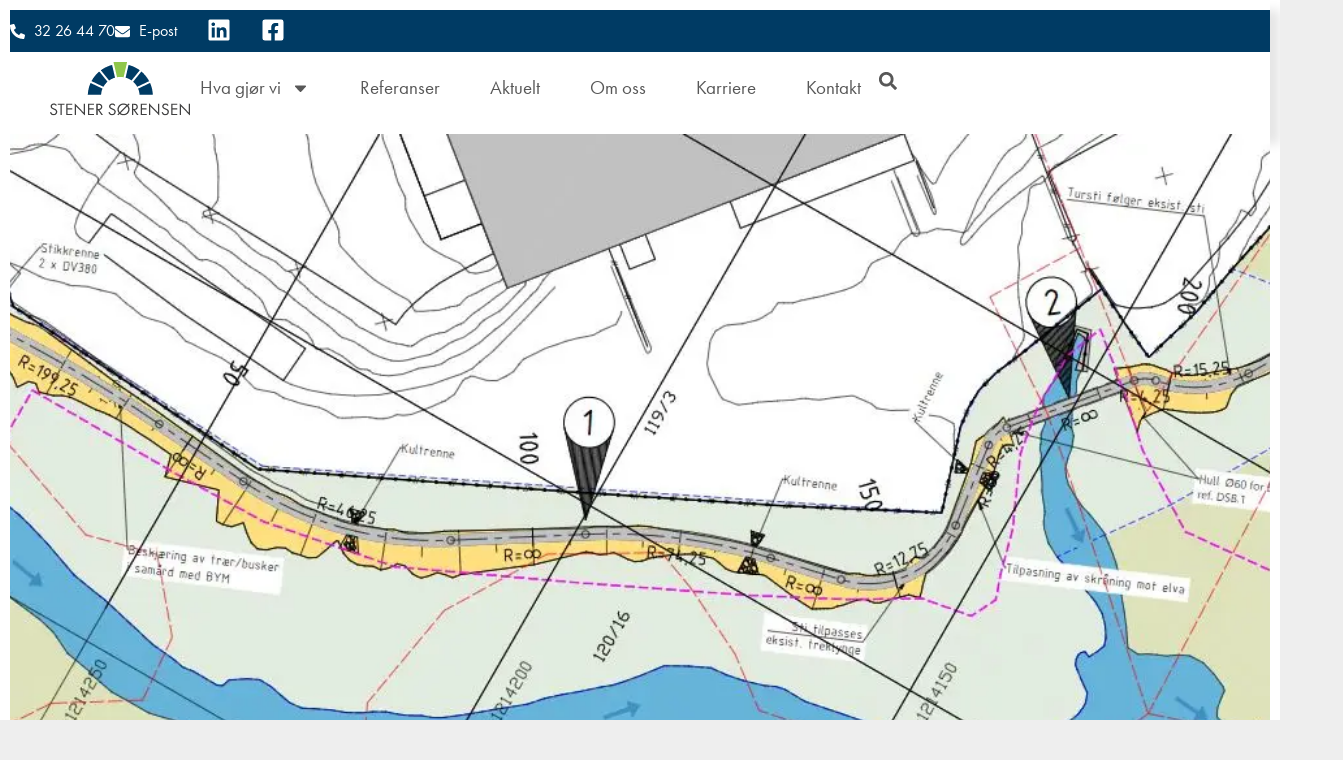

--- FILE ---
content_type: text/html; charset=UTF-8
request_url: https://ssas.no/aktuelt/byggteknikk/tursti-gangbro-alnaelva-ferdig-bygget/
body_size: 20876
content:
<!doctype html>
<html lang="nb-NO">
<head>
	<meta charset="UTF-8">
	<meta name="viewport" content="width=device-width, initial-scale=1">
	<link rel="profile" href="https://gmpg.org/xfn/11">
	<meta name='robots' content='index, follow, max-image-preview:large, max-snippet:-1, max-video-preview:-1' />

<!-- Google Tag Manager for WordPress by gtm4wp.com -->
<script data-cfasync="false" data-pagespeed-no-defer>
	var gtm4wp_datalayer_name = "dataLayer";
	var dataLayer = dataLayer || [];
</script>
<!-- End Google Tag Manager for WordPress by gtm4wp.com -->
	<!-- This site is optimized with the Yoast SEO plugin v26.7 - https://yoast.com/wordpress/plugins/seo/ -->
	<title>Tursti og gangbro over Alnaelva er ferdig bygget! &#8226; Stener Sørensen AS</title>
	<meta name="description" content="Bygg og vei hos oss har bistått AF gruppen med å prosjektere tursti og gangbro i stål like ved Breivollveien i Oslo. Byggavdelingen har utført beregninger" />
	<link rel="canonical" href="https://ssas.no/aktuelt/samferdsel-og-infrastruktur/tursti-gangbro-alnaelva-ferdig-bygget/" />
	<meta property="og:locale" content="nb_NO" />
	<meta property="og:type" content="article" />
	<meta property="og:title" content="Tursti og gangbro over Alnaelva er ferdig bygget! &#8226; Stener Sørensen AS" />
	<meta property="og:description" content="Bygg og vei hos oss har prosjektert tursti og gangbro ved Breivollveien i Oslo" />
	<meta property="og:url" content="https://ssas.no/aktuelt/samferdsel-og-infrastruktur/tursti-gangbro-alnaelva-ferdig-bygget/" />
	<meta property="og:site_name" content="Stener Sørensen AS" />
	<meta property="article:publisher" content="https://www.facebook.com/stenersorensen/" />
	<meta property="article:published_time" content="2022-03-25T09:03:49+00:00" />
	<meta property="article:modified_time" content="2024-10-17T05:24:38+00:00" />
	<meta property="og:image" content="https://ssas.no/wp-content/uploads/2022/03/utsnitt-vei.jpg" />
	<meta name="author" content="Oda Synøve Garaas" />
	<meta name="twitter:card" content="summary_large_image" />
	<meta name="twitter:label1" content="Skrevet av" />
	<meta name="twitter:data1" content="Oda Synøve Garaas" />
	<meta name="twitter:label2" content="Ansl. lesetid" />
	<meta name="twitter:data2" content="1 minutt" />
	<script type="application/ld+json" class="yoast-schema-graph">{"@context":"https://schema.org","@graph":[{"@type":"Article","@id":"https://ssas.no/aktuelt/samferdsel-og-infrastruktur/tursti-gangbro-alnaelva-ferdig-bygget/#article","isPartOf":{"@id":"https://ssas.no/aktuelt/samferdsel-og-infrastruktur/tursti-gangbro-alnaelva-ferdig-bygget/"},"author":{"name":"Oda Synøve Garaas","@id":"https://ssas.no/#/schema/person/942f188cc87bdda5bab76ffc212d4fdd"},"headline":"Tursti og gangbro over Alnaelva er ferdig bygget!","datePublished":"2022-03-25T09:03:49+00:00","dateModified":"2024-10-17T05:24:38+00:00","mainEntityOfPage":{"@id":"https://ssas.no/aktuelt/samferdsel-og-infrastruktur/tursti-gangbro-alnaelva-ferdig-bygget/"},"wordCount":65,"commentCount":0,"publisher":{"@id":"https://ssas.no/#organization"},"image":{"@id":"https://ssas.no/aktuelt/samferdsel-og-infrastruktur/tursti-gangbro-alnaelva-ferdig-bygget/#primaryimage"},"thumbnailUrl":"https://ssas.no/wp-content/uploads/2022/03/utsnitt-vei-1.webp","keywords":["alnaelva","beregninger bygg","bro","Byggteknikk","gang- og sykkelvei","stålkonstruksjon","turvei","turvei oslo","veiprosjektering"],"articleSection":["Byggteknikk","Samferdsel og infrastruktur"],"inLanguage":"nb-NO","potentialAction":[{"@type":"CommentAction","name":"Comment","target":["https://ssas.no/aktuelt/samferdsel-og-infrastruktur/tursti-gangbro-alnaelva-ferdig-bygget/#respond"]}]},{"@type":"WebPage","@id":"https://ssas.no/aktuelt/samferdsel-og-infrastruktur/tursti-gangbro-alnaelva-ferdig-bygget/","url":"https://ssas.no/aktuelt/samferdsel-og-infrastruktur/tursti-gangbro-alnaelva-ferdig-bygget/","name":"Tursti og gangbro over Alnaelva er ferdig bygget! &#8226; Stener Sørensen AS","isPartOf":{"@id":"https://ssas.no/#website"},"primaryImageOfPage":{"@id":"https://ssas.no/aktuelt/samferdsel-og-infrastruktur/tursti-gangbro-alnaelva-ferdig-bygget/#primaryimage"},"image":{"@id":"https://ssas.no/aktuelt/samferdsel-og-infrastruktur/tursti-gangbro-alnaelva-ferdig-bygget/#primaryimage"},"thumbnailUrl":"https://ssas.no/wp-content/uploads/2022/03/utsnitt-vei-1.webp","datePublished":"2022-03-25T09:03:49+00:00","dateModified":"2024-10-17T05:24:38+00:00","description":"Bygg og vei hos oss har bistått AF gruppen med å prosjektere tursti og gangbro i stål like ved Breivollveien i Oslo. Byggavdelingen har utført beregninger","breadcrumb":{"@id":"https://ssas.no/aktuelt/samferdsel-og-infrastruktur/tursti-gangbro-alnaelva-ferdig-bygget/#breadcrumb"},"inLanguage":"nb-NO","potentialAction":[{"@type":"ReadAction","target":["https://ssas.no/aktuelt/samferdsel-og-infrastruktur/tursti-gangbro-alnaelva-ferdig-bygget/"]}]},{"@type":"ImageObject","inLanguage":"nb-NO","@id":"https://ssas.no/aktuelt/samferdsel-og-infrastruktur/tursti-gangbro-alnaelva-ferdig-bygget/#primaryimage","url":"https://ssas.no/wp-content/uploads/2022/03/utsnitt-vei-1.webp","contentUrl":"https://ssas.no/wp-content/uploads/2022/03/utsnitt-vei-1.webp","width":1396,"height":538},{"@type":"BreadcrumbList","@id":"https://ssas.no/aktuelt/samferdsel-og-infrastruktur/tursti-gangbro-alnaelva-ferdig-bygget/#breadcrumb","itemListElement":[{"@type":"ListItem","position":1,"name":"Home","item":"https://ssas.no/"},{"@type":"ListItem","position":2,"name":"Tursti og gangbro over Alnaelva er ferdig bygget!"}]},{"@type":"WebSite","@id":"https://ssas.no/#website","url":"https://ssas.no/","name":"Stener Sørensen AS","description":"Rådgiver | Bygg, Anlegg, Landskap, Oppmåling, Vann","publisher":{"@id":"https://ssas.no/#organization"},"potentialAction":[{"@type":"SearchAction","target":{"@type":"EntryPoint","urlTemplate":"https://ssas.no/?s={search_term_string}"},"query-input":{"@type":"PropertyValueSpecification","valueRequired":true,"valueName":"search_term_string"}}],"inLanguage":"nb-NO"},{"@type":"Organization","@id":"https://ssas.no/#organization","name":"Siv. Ing. Stener Sørensen AS","alternateName":"Stener Sørensen AS","url":"https://ssas.no/","logo":{"@type":"ImageObject","inLanguage":"nb-NO","@id":"https://ssas.no/#/schema/logo/image/","url":"https://ssas.no/wp-content/uploads/2023/10/ssas-logo.svg","contentUrl":"https://ssas.no/wp-content/uploads/2023/10/ssas-logo.svg","width":140,"height":54,"caption":"Siv. Ing. Stener Sørensen AS"},"image":{"@id":"https://ssas.no/#/schema/logo/image/"},"sameAs":["https://www.facebook.com/stenersorensen/","https://www.linkedin.com/company/11068619/"]},{"@type":"Person","@id":"https://ssas.no/#/schema/person/942f188cc87bdda5bab76ffc212d4fdd","name":"Oda Synøve Garaas"}]}</script>
	<!-- / Yoast SEO plugin. -->


<link rel='dns-prefetch' href='//cdnjs.cloudflare.com' />
<link rel="stylesheet" type="text/css" href="https://use.typekit.net/upc8hhz.css"><style id='wp-img-auto-sizes-contain-inline-css'>
img:is([sizes=auto i],[sizes^="auto," i]){contain-intrinsic-size:3000px 1500px}
/*# sourceURL=wp-img-auto-sizes-contain-inline-css */
</style>
<link rel='stylesheet' id='wp-block-library-css' href='https://ssas.no/wp-includes/css/dist/block-library/style.min.css?ver=6.9' media='all' />
<style id='global-styles-inline-css'>
:root{--wp--preset--aspect-ratio--square: 1;--wp--preset--aspect-ratio--4-3: 4/3;--wp--preset--aspect-ratio--3-4: 3/4;--wp--preset--aspect-ratio--3-2: 3/2;--wp--preset--aspect-ratio--2-3: 2/3;--wp--preset--aspect-ratio--16-9: 16/9;--wp--preset--aspect-ratio--9-16: 9/16;--wp--preset--color--black: #000000;--wp--preset--color--cyan-bluish-gray: #abb8c3;--wp--preset--color--white: #ffffff;--wp--preset--color--pale-pink: #f78da7;--wp--preset--color--vivid-red: #cf2e2e;--wp--preset--color--luminous-vivid-orange: #ff6900;--wp--preset--color--luminous-vivid-amber: #fcb900;--wp--preset--color--light-green-cyan: #7bdcb5;--wp--preset--color--vivid-green-cyan: #00d084;--wp--preset--color--pale-cyan-blue: #8ed1fc;--wp--preset--color--vivid-cyan-blue: #0693e3;--wp--preset--color--vivid-purple: #9b51e0;--wp--preset--gradient--vivid-cyan-blue-to-vivid-purple: linear-gradient(135deg,rgb(6,147,227) 0%,rgb(155,81,224) 100%);--wp--preset--gradient--light-green-cyan-to-vivid-green-cyan: linear-gradient(135deg,rgb(122,220,180) 0%,rgb(0,208,130) 100%);--wp--preset--gradient--luminous-vivid-amber-to-luminous-vivid-orange: linear-gradient(135deg,rgb(252,185,0) 0%,rgb(255,105,0) 100%);--wp--preset--gradient--luminous-vivid-orange-to-vivid-red: linear-gradient(135deg,rgb(255,105,0) 0%,rgb(207,46,46) 100%);--wp--preset--gradient--very-light-gray-to-cyan-bluish-gray: linear-gradient(135deg,rgb(238,238,238) 0%,rgb(169,184,195) 100%);--wp--preset--gradient--cool-to-warm-spectrum: linear-gradient(135deg,rgb(74,234,220) 0%,rgb(151,120,209) 20%,rgb(207,42,186) 40%,rgb(238,44,130) 60%,rgb(251,105,98) 80%,rgb(254,248,76) 100%);--wp--preset--gradient--blush-light-purple: linear-gradient(135deg,rgb(255,206,236) 0%,rgb(152,150,240) 100%);--wp--preset--gradient--blush-bordeaux: linear-gradient(135deg,rgb(254,205,165) 0%,rgb(254,45,45) 50%,rgb(107,0,62) 100%);--wp--preset--gradient--luminous-dusk: linear-gradient(135deg,rgb(255,203,112) 0%,rgb(199,81,192) 50%,rgb(65,88,208) 100%);--wp--preset--gradient--pale-ocean: linear-gradient(135deg,rgb(255,245,203) 0%,rgb(182,227,212) 50%,rgb(51,167,181) 100%);--wp--preset--gradient--electric-grass: linear-gradient(135deg,rgb(202,248,128) 0%,rgb(113,206,126) 100%);--wp--preset--gradient--midnight: linear-gradient(135deg,rgb(2,3,129) 0%,rgb(40,116,252) 100%);--wp--preset--font-size--small: 13px;--wp--preset--font-size--medium: 20px;--wp--preset--font-size--large: 36px;--wp--preset--font-size--x-large: 42px;--wp--preset--spacing--20: 0.44rem;--wp--preset--spacing--30: 0.67rem;--wp--preset--spacing--40: 1rem;--wp--preset--spacing--50: 1.5rem;--wp--preset--spacing--60: 2.25rem;--wp--preset--spacing--70: 3.38rem;--wp--preset--spacing--80: 5.06rem;--wp--preset--shadow--natural: 6px 6px 9px rgba(0, 0, 0, 0.2);--wp--preset--shadow--deep: 12px 12px 50px rgba(0, 0, 0, 0.4);--wp--preset--shadow--sharp: 6px 6px 0px rgba(0, 0, 0, 0.2);--wp--preset--shadow--outlined: 6px 6px 0px -3px rgb(255, 255, 255), 6px 6px rgb(0, 0, 0);--wp--preset--shadow--crisp: 6px 6px 0px rgb(0, 0, 0);}:root { --wp--style--global--content-size: 800px;--wp--style--global--wide-size: 1200px; }:where(body) { margin: 0; }.wp-site-blocks > .alignleft { float: left; margin-right: 2em; }.wp-site-blocks > .alignright { float: right; margin-left: 2em; }.wp-site-blocks > .aligncenter { justify-content: center; margin-left: auto; margin-right: auto; }:where(.wp-site-blocks) > * { margin-block-start: 24px; margin-block-end: 0; }:where(.wp-site-blocks) > :first-child { margin-block-start: 0; }:where(.wp-site-blocks) > :last-child { margin-block-end: 0; }:root { --wp--style--block-gap: 24px; }:root :where(.is-layout-flow) > :first-child{margin-block-start: 0;}:root :where(.is-layout-flow) > :last-child{margin-block-end: 0;}:root :where(.is-layout-flow) > *{margin-block-start: 24px;margin-block-end: 0;}:root :where(.is-layout-constrained) > :first-child{margin-block-start: 0;}:root :where(.is-layout-constrained) > :last-child{margin-block-end: 0;}:root :where(.is-layout-constrained) > *{margin-block-start: 24px;margin-block-end: 0;}:root :where(.is-layout-flex){gap: 24px;}:root :where(.is-layout-grid){gap: 24px;}.is-layout-flow > .alignleft{float: left;margin-inline-start: 0;margin-inline-end: 2em;}.is-layout-flow > .alignright{float: right;margin-inline-start: 2em;margin-inline-end: 0;}.is-layout-flow > .aligncenter{margin-left: auto !important;margin-right: auto !important;}.is-layout-constrained > .alignleft{float: left;margin-inline-start: 0;margin-inline-end: 2em;}.is-layout-constrained > .alignright{float: right;margin-inline-start: 2em;margin-inline-end: 0;}.is-layout-constrained > .aligncenter{margin-left: auto !important;margin-right: auto !important;}.is-layout-constrained > :where(:not(.alignleft):not(.alignright):not(.alignfull)){max-width: var(--wp--style--global--content-size);margin-left: auto !important;margin-right: auto !important;}.is-layout-constrained > .alignwide{max-width: var(--wp--style--global--wide-size);}body .is-layout-flex{display: flex;}.is-layout-flex{flex-wrap: wrap;align-items: center;}.is-layout-flex > :is(*, div){margin: 0;}body .is-layout-grid{display: grid;}.is-layout-grid > :is(*, div){margin: 0;}body{padding-top: 0px;padding-right: 0px;padding-bottom: 0px;padding-left: 0px;}a:where(:not(.wp-element-button)){text-decoration: underline;}:root :where(.wp-element-button, .wp-block-button__link){background-color: #32373c;border-width: 0;color: #fff;font-family: inherit;font-size: inherit;font-style: inherit;font-weight: inherit;letter-spacing: inherit;line-height: inherit;padding-top: calc(0.667em + 2px);padding-right: calc(1.333em + 2px);padding-bottom: calc(0.667em + 2px);padding-left: calc(1.333em + 2px);text-decoration: none;text-transform: inherit;}.has-black-color{color: var(--wp--preset--color--black) !important;}.has-cyan-bluish-gray-color{color: var(--wp--preset--color--cyan-bluish-gray) !important;}.has-white-color{color: var(--wp--preset--color--white) !important;}.has-pale-pink-color{color: var(--wp--preset--color--pale-pink) !important;}.has-vivid-red-color{color: var(--wp--preset--color--vivid-red) !important;}.has-luminous-vivid-orange-color{color: var(--wp--preset--color--luminous-vivid-orange) !important;}.has-luminous-vivid-amber-color{color: var(--wp--preset--color--luminous-vivid-amber) !important;}.has-light-green-cyan-color{color: var(--wp--preset--color--light-green-cyan) !important;}.has-vivid-green-cyan-color{color: var(--wp--preset--color--vivid-green-cyan) !important;}.has-pale-cyan-blue-color{color: var(--wp--preset--color--pale-cyan-blue) !important;}.has-vivid-cyan-blue-color{color: var(--wp--preset--color--vivid-cyan-blue) !important;}.has-vivid-purple-color{color: var(--wp--preset--color--vivid-purple) !important;}.has-black-background-color{background-color: var(--wp--preset--color--black) !important;}.has-cyan-bluish-gray-background-color{background-color: var(--wp--preset--color--cyan-bluish-gray) !important;}.has-white-background-color{background-color: var(--wp--preset--color--white) !important;}.has-pale-pink-background-color{background-color: var(--wp--preset--color--pale-pink) !important;}.has-vivid-red-background-color{background-color: var(--wp--preset--color--vivid-red) !important;}.has-luminous-vivid-orange-background-color{background-color: var(--wp--preset--color--luminous-vivid-orange) !important;}.has-luminous-vivid-amber-background-color{background-color: var(--wp--preset--color--luminous-vivid-amber) !important;}.has-light-green-cyan-background-color{background-color: var(--wp--preset--color--light-green-cyan) !important;}.has-vivid-green-cyan-background-color{background-color: var(--wp--preset--color--vivid-green-cyan) !important;}.has-pale-cyan-blue-background-color{background-color: var(--wp--preset--color--pale-cyan-blue) !important;}.has-vivid-cyan-blue-background-color{background-color: var(--wp--preset--color--vivid-cyan-blue) !important;}.has-vivid-purple-background-color{background-color: var(--wp--preset--color--vivid-purple) !important;}.has-black-border-color{border-color: var(--wp--preset--color--black) !important;}.has-cyan-bluish-gray-border-color{border-color: var(--wp--preset--color--cyan-bluish-gray) !important;}.has-white-border-color{border-color: var(--wp--preset--color--white) !important;}.has-pale-pink-border-color{border-color: var(--wp--preset--color--pale-pink) !important;}.has-vivid-red-border-color{border-color: var(--wp--preset--color--vivid-red) !important;}.has-luminous-vivid-orange-border-color{border-color: var(--wp--preset--color--luminous-vivid-orange) !important;}.has-luminous-vivid-amber-border-color{border-color: var(--wp--preset--color--luminous-vivid-amber) !important;}.has-light-green-cyan-border-color{border-color: var(--wp--preset--color--light-green-cyan) !important;}.has-vivid-green-cyan-border-color{border-color: var(--wp--preset--color--vivid-green-cyan) !important;}.has-pale-cyan-blue-border-color{border-color: var(--wp--preset--color--pale-cyan-blue) !important;}.has-vivid-cyan-blue-border-color{border-color: var(--wp--preset--color--vivid-cyan-blue) !important;}.has-vivid-purple-border-color{border-color: var(--wp--preset--color--vivid-purple) !important;}.has-vivid-cyan-blue-to-vivid-purple-gradient-background{background: var(--wp--preset--gradient--vivid-cyan-blue-to-vivid-purple) !important;}.has-light-green-cyan-to-vivid-green-cyan-gradient-background{background: var(--wp--preset--gradient--light-green-cyan-to-vivid-green-cyan) !important;}.has-luminous-vivid-amber-to-luminous-vivid-orange-gradient-background{background: var(--wp--preset--gradient--luminous-vivid-amber-to-luminous-vivid-orange) !important;}.has-luminous-vivid-orange-to-vivid-red-gradient-background{background: var(--wp--preset--gradient--luminous-vivid-orange-to-vivid-red) !important;}.has-very-light-gray-to-cyan-bluish-gray-gradient-background{background: var(--wp--preset--gradient--very-light-gray-to-cyan-bluish-gray) !important;}.has-cool-to-warm-spectrum-gradient-background{background: var(--wp--preset--gradient--cool-to-warm-spectrum) !important;}.has-blush-light-purple-gradient-background{background: var(--wp--preset--gradient--blush-light-purple) !important;}.has-blush-bordeaux-gradient-background{background: var(--wp--preset--gradient--blush-bordeaux) !important;}.has-luminous-dusk-gradient-background{background: var(--wp--preset--gradient--luminous-dusk) !important;}.has-pale-ocean-gradient-background{background: var(--wp--preset--gradient--pale-ocean) !important;}.has-electric-grass-gradient-background{background: var(--wp--preset--gradient--electric-grass) !important;}.has-midnight-gradient-background{background: var(--wp--preset--gradient--midnight) !important;}.has-small-font-size{font-size: var(--wp--preset--font-size--small) !important;}.has-medium-font-size{font-size: var(--wp--preset--font-size--medium) !important;}.has-large-font-size{font-size: var(--wp--preset--font-size--large) !important;}.has-x-large-font-size{font-size: var(--wp--preset--font-size--x-large) !important;}
:root :where(.wp-block-pullquote){font-size: 1.5em;line-height: 1.6;}
/*# sourceURL=global-styles-inline-css */
</style>
<link rel='stylesheet' id='slick-css-css' href='https://cdnjs.cloudflare.com/ajax/libs/slick-carousel/1.8.1/slick.min.css?ver=6.9' media='all' />
<link rel='stylesheet' id='slick-theme-css-css' href='https://cdnjs.cloudflare.com/ajax/libs/slick-carousel/1.8.1/slick-theme.min.css?ver=6.9' media='all' />
<link rel='stylesheet' id='hello-elementor-css' href='https://ssas.no/wp-content/themes/hello-elementor/assets/css/reset.css?ver=3.4.5' media='all' />
<link rel='stylesheet' id='hello-elementor-theme-style-css' href='https://ssas.no/wp-content/themes/hello-elementor/assets/css/theme.css?ver=3.4.5' media='all' />
<link rel='stylesheet' id='hello-elementor-header-footer-css' href='https://ssas.no/wp-content/themes/hello-elementor/assets/css/header-footer.css?ver=3.4.5' media='all' />
<link rel='stylesheet' id='elementor-frontend-css' href='https://ssas.no/wp-content/plugins/elementor/assets/css/frontend.min.css?ver=3.34.1' media='all' />
<style id='elementor-frontend-inline-css'>
.elementor-4744 .elementor-element.elementor-element-9a7739e:not(.elementor-motion-effects-element-type-background), .elementor-4744 .elementor-element.elementor-element-9a7739e > .elementor-motion-effects-container > .elementor-motion-effects-layer{background-image:url("https://ssas.no/wp-content/uploads/2022/03/utsnitt-vei-1.webp");}
/*# sourceURL=elementor-frontend-inline-css */
</style>
<link rel='stylesheet' id='widget-icon-list-css' href='https://ssas.no/wp-content/plugins/elementor/assets/css/widget-icon-list.min.css?ver=3.34.1' media='all' />
<link rel='stylesheet' id='widget-social-icons-css' href='https://ssas.no/wp-content/plugins/elementor/assets/css/widget-social-icons.min.css?ver=3.34.1' media='all' />
<link rel='stylesheet' id='e-apple-webkit-css' href='https://ssas.no/wp-content/plugins/elementor/assets/css/conditionals/apple-webkit.min.css?ver=3.34.1' media='all' />
<link rel='stylesheet' id='widget-image-css' href='https://ssas.no/wp-content/plugins/elementor/assets/css/widget-image.min.css?ver=3.34.1' media='all' />
<link rel='stylesheet' id='widget-nav-menu-css' href='https://ssas.no/wp-content/plugins/elementor-pro/assets/css/widget-nav-menu.min.css?ver=3.34.0' media='all' />
<link rel='stylesheet' id='widget-search-form-css' href='https://ssas.no/wp-content/plugins/elementor-pro/assets/css/widget-search-form.min.css?ver=3.34.0' media='all' />
<link rel='stylesheet' id='e-sticky-css' href='https://ssas.no/wp-content/plugins/elementor-pro/assets/css/modules/sticky.min.css?ver=3.34.0' media='all' />
<link rel='stylesheet' id='widget-divider-css' href='https://ssas.no/wp-content/plugins/elementor/assets/css/widget-divider.min.css?ver=3.34.1' media='all' />
<link rel='stylesheet' id='widget-heading-css' href='https://ssas.no/wp-content/plugins/elementor/assets/css/widget-heading.min.css?ver=3.34.1' media='all' />
<link rel='stylesheet' id='e-shapes-css' href='https://ssas.no/wp-content/plugins/elementor/assets/css/conditionals/shapes.min.css?ver=3.34.1' media='all' />
<link rel='stylesheet' id='e-animation-grow-css' href='https://ssas.no/wp-content/plugins/elementor/assets/lib/animations/styles/e-animation-grow.min.css?ver=3.34.1' media='all' />
<link rel='stylesheet' id='widget-post-info-css' href='https://ssas.no/wp-content/plugins/elementor-pro/assets/css/widget-post-info.min.css?ver=3.34.0' media='all' />
<link rel='stylesheet' id='widget-share-buttons-css' href='https://ssas.no/wp-content/plugins/elementor-pro/assets/css/widget-share-buttons.min.css?ver=3.34.0' media='all' />
<link rel='stylesheet' id='widget-post-navigation-css' href='https://ssas.no/wp-content/plugins/elementor-pro/assets/css/widget-post-navigation.min.css?ver=3.34.0' media='all' />
<link rel='stylesheet' id='pp-elementor-grid-css' href='https://ssas.no/wp-content/plugins/powerpack-elements/assets/css/min/elementor-grid.min.css?ver=2.12.15' media='all' />
<link rel='stylesheet' id='widget-pp-posts-css' href='https://ssas.no/wp-content/plugins/powerpack-elements/assets/css/min/widget-posts.min.css?ver=2.12.15' media='all' />
<link rel='stylesheet' id='elementor-post-4742-css' href='https://ssas.no/wp-content/uploads/elementor/css/post-4742.css?ver=1768269658' media='all' />
<link rel='stylesheet' id='font-awesome-5-all-css' href='https://ssas.no/wp-content/plugins/elementor/assets/lib/font-awesome/css/all.min.css?ver=3.34.1' media='all' />
<link rel='stylesheet' id='font-awesome-4-shim-css' href='https://ssas.no/wp-content/plugins/elementor/assets/lib/font-awesome/css/v4-shims.min.css?ver=3.34.1' media='all' />
<link rel='stylesheet' id='pp-extensions-css' href='https://ssas.no/wp-content/plugins/powerpack-elements/assets/css/min/extensions.min.css?ver=2.12.15' media='all' />
<link rel='stylesheet' id='pp-tooltip-css' href='https://ssas.no/wp-content/plugins/powerpack-elements/assets/css/min/tooltip.min.css?ver=2.12.15' media='all' />
<link rel='stylesheet' id='elementor-post-4746-css' href='https://ssas.no/wp-content/uploads/elementor/css/post-4746.css?ver=1768269658' media='all' />
<link rel='stylesheet' id='elementor-post-4749-css' href='https://ssas.no/wp-content/uploads/elementor/css/post-4749.css?ver=1768269658' media='all' />
<link rel='stylesheet' id='elementor-post-4744-css' href='https://ssas.no/wp-content/uploads/elementor/css/post-4744.css?ver=1768271223' media='all' />
<link rel='stylesheet' id='hello-elementor-child-style-css' href='https://ssas.no/wp-content/themes/SSAS/style.css?ver=2.0.0' media='all' />
<script id="jquery-core-js-extra">
var pp = {"ajax_url":"https://ssas.no/wp-admin/admin-ajax.php"};
//# sourceURL=jquery-core-js-extra
</script>
<script src="https://ssas.no/wp-includes/js/jquery/jquery.min.js?ver=3.7.1" id="jquery-core-js"></script>
<script src="https://ssas.no/wp-includes/js/jquery/jquery-migrate.min.js?ver=3.4.1" id="jquery-migrate-js"></script>
<script src="https://ssas.no/wp-content/plugins/elementor/assets/lib/font-awesome/js/v4-shims.min.js?ver=3.34.1" id="font-awesome-4-shim-js"></script>

<!-- Google Tag Manager for WordPress by gtm4wp.com -->
<!-- GTM Container placement set to automatic -->
<script data-cfasync="false" data-pagespeed-no-defer>
	var dataLayer_content = {"pagePostType":"post","pagePostType2":"single-post","pageCategory":["byggteknikk","samferdsel-og-infrastruktur"],"pageAttributes":["alnaelva","beregninger-bygg","bro","byggteknikk","gang-og-sykkelvei","stalkonstruksjon","turvei","turvei-oslo","veiprosjektering"],"pagePostAuthor":"Oda Synøve Garaas"};
	dataLayer.push( dataLayer_content );
</script>
<script data-cfasync="false" data-pagespeed-no-defer>
(function(w,d,s,l,i){w[l]=w[l]||[];w[l].push({'gtm.start':
new Date().getTime(),event:'gtm.js'});var f=d.getElementsByTagName(s)[0],
j=d.createElement(s),dl=l!='dataLayer'?'&l='+l:'';j.async=true;j.src=
'//www.googletagmanager.com/gtm.js?id='+i+dl;f.parentNode.insertBefore(j,f);
})(window,document,'script','dataLayer','GTM-M2BVHCM');
</script>
<!-- End Google Tag Manager for WordPress by gtm4wp.com --><link rel="apple-touch-icon" sizes="180x180" href="/apple-touch-icon.png">
<link rel="icon" type="image/png" sizes="32x32" href="/favicon-32x32.png">
<link rel="icon" type="image/png" sizes="16x16" href="/favicon-16x16.png">
<link rel="manifest" href="/site.webmanifest">
<link rel="mask-icon" href="/safari-pinned-tab.svg" color="#5bbad5">
<meta name="msapplication-TileColor" content="#ffffff">
<meta name="theme-color" content="#ffffff">
			<style>
				.e-con.e-parent:nth-of-type(n+4):not(.e-lazyloaded):not(.e-no-lazyload),
				.e-con.e-parent:nth-of-type(n+4):not(.e-lazyloaded):not(.e-no-lazyload) * {
					background-image: none !important;
				}
				@media screen and (max-height: 1024px) {
					.e-con.e-parent:nth-of-type(n+3):not(.e-lazyloaded):not(.e-no-lazyload),
					.e-con.e-parent:nth-of-type(n+3):not(.e-lazyloaded):not(.e-no-lazyload) * {
						background-image: none !important;
					}
				}
				@media screen and (max-height: 640px) {
					.e-con.e-parent:nth-of-type(n+2):not(.e-lazyloaded):not(.e-no-lazyload),
					.e-con.e-parent:nth-of-type(n+2):not(.e-lazyloaded):not(.e-no-lazyload) * {
						background-image: none !important;
					}
				}
			</style>
			<link rel="icon" href="https://ssas.no/wp-content/uploads/2023/10/ssas-favicon-150x150.webp" sizes="32x32" />
<link rel="icon" href="https://ssas.no/wp-content/uploads/2023/10/ssas-favicon.webp" sizes="192x192" />
<link rel="apple-touch-icon" href="https://ssas.no/wp-content/uploads/2023/10/ssas-favicon.webp" />
<meta name="msapplication-TileImage" content="https://ssas.no/wp-content/uploads/2023/10/ssas-favicon.webp" />
<meta name="traceparent" content="00-9bde2d582c2fdbb40000001768404652-9bde2d582c2fdbb4-01"></head>
<body class="wp-singular post-template-default single single-post postid-4317 single-format-standard wp-custom-logo wp-embed-responsive wp-theme-hello-elementor wp-child-theme-SSAS eio-default hello-elementor-default elementor-default elementor-kit-4742 elementor-page-4744">


<!-- GTM Container placement set to automatic -->
<!-- Google Tag Manager (noscript) -->
				<noscript><iframe src="https://www.googletagmanager.com/ns.html?id=GTM-M2BVHCM" height="0" width="0" style="display:none;visibility:hidden" aria-hidden="true"></iframe></noscript>
<!-- End Google Tag Manager (noscript) -->

		<header data-elementor-type="header" data-elementor-id="4746" class="elementor elementor-4746 elementor-location-header" data-elementor-post-type="elementor_library">
			<header class="elementor-element elementor-element-672cad7 e-con-full e-flex e-con e-parent" data-id="672cad7" data-element_type="container" data-settings="{&quot;sticky&quot;:&quot;top&quot;,&quot;background_background&quot;:&quot;classic&quot;,&quot;sticky_on&quot;:[&quot;desktop&quot;,&quot;tablet&quot;,&quot;mobile&quot;],&quot;sticky_offset&quot;:0,&quot;sticky_effects_offset&quot;:0,&quot;sticky_anchor_link_offset&quot;:0}">
		<header class="elementor-element elementor-element-1fce117 e-con-full e-flex e-con e-child" data-id="1fce117" data-element_type="container" data-settings="{&quot;background_background&quot;:&quot;classic&quot;,&quot;animation&quot;:&quot;none&quot;}">
				<div class="elementor-element elementor-element-9767fe2 elementor-icon-list--layout-inline elementor-mobile-align-end elementor-list-item-link-full_width elementor-widget elementor-widget-icon-list" data-id="9767fe2" data-element_type="widget" data-widget_type="icon-list.default">
				<div class="elementor-widget-container">
							<ul class="elementor-icon-list-items elementor-inline-items">
							<li class="elementor-icon-list-item elementor-inline-item">
											<a href="tel:004732264470">

												<span class="elementor-icon-list-icon">
							<svg aria-hidden="true" class="e-font-icon-svg e-fas-phone-alt" viewBox="0 0 512 512" xmlns="http://www.w3.org/2000/svg"><path d="M497.39 361.8l-112-48a24 24 0 0 0-28 6.9l-49.6 60.6A370.66 370.66 0 0 1 130.6 204.11l60.6-49.6a23.94 23.94 0 0 0 6.9-28l-48-112A24.16 24.16 0 0 0 122.6.61l-104 24A24 24 0 0 0 0 48c0 256.5 207.9 464 464 464a24 24 0 0 0 23.4-18.6l24-104a24.29 24.29 0 0 0-14.01-27.6z"></path></svg>						</span>
										<span class="elementor-icon-list-text">32 26 44 70</span>
											</a>
									</li>
								<li class="elementor-icon-list-item elementor-inline-item">
											<a href="/cdn-cgi/l/email-protection#e98f809b848899869a9da99a9a889ac78786">

												<span class="elementor-icon-list-icon">
							<svg aria-hidden="true" class="e-font-icon-svg e-fas-envelope" viewBox="0 0 512 512" xmlns="http://www.w3.org/2000/svg"><path d="M502.3 190.8c3.9-3.1 9.7-.2 9.7 4.7V400c0 26.5-21.5 48-48 48H48c-26.5 0-48-21.5-48-48V195.6c0-5 5.7-7.8 9.7-4.7 22.4 17.4 52.1 39.5 154.1 113.6 21.1 15.4 56.7 47.8 92.2 47.6 35.7.3 72-32.8 92.3-47.6 102-74.1 131.6-96.3 154-113.7zM256 320c23.2.4 56.6-29.2 73.4-41.4 132.7-96.3 142.8-104.7 173.4-128.7 5.8-4.5 9.2-11.5 9.2-18.9v-19c0-26.5-21.5-48-48-48H48C21.5 64 0 85.5 0 112v19c0 7.4 3.4 14.3 9.2 18.9 30.6 23.9 40.7 32.4 173.4 128.7 16.8 12.2 50.2 41.8 73.4 41.4z"></path></svg>						</span>
										<span class="elementor-icon-list-text"><span class="__cf_email__" data-cfemail="3d5b544f505c4d524e497d4e4e5c4e135352">[email&#160;protected]</span></span>
											</a>
									</li>
						</ul>
						</div>
				</div>
				<div class="elementor-element elementor-element-6327d3f elementor-shape-square elementor-grid-2 elementor-widget elementor-widget-social-icons" data-id="6327d3f" data-element_type="widget" data-widget_type="social-icons.default">
				<div class="elementor-widget-container">
							<div class="elementor-social-icons-wrapper elementor-grid" role="list">
							<span class="elementor-grid-item" role="listitem">
					<a class="elementor-icon elementor-social-icon elementor-social-icon-linkedin elementor-repeater-item-621714c" href="https://www.linkedin.com/company/11068619/" target="_blank">
						<span class="elementor-screen-only">Linkedin</span>
						<svg aria-hidden="true" class="e-font-icon-svg e-fab-linkedin" viewBox="0 0 448 512" xmlns="http://www.w3.org/2000/svg"><path d="M416 32H31.9C14.3 32 0 46.5 0 64.3v383.4C0 465.5 14.3 480 31.9 480H416c17.6 0 32-14.5 32-32.3V64.3c0-17.8-14.4-32.3-32-32.3zM135.4 416H69V202.2h66.5V416zm-33.2-243c-21.3 0-38.5-17.3-38.5-38.5S80.9 96 102.2 96c21.2 0 38.5 17.3 38.5 38.5 0 21.3-17.2 38.5-38.5 38.5zm282.1 243h-66.4V312c0-24.8-.5-56.7-34.5-56.7-34.6 0-39.9 27-39.9 54.9V416h-66.4V202.2h63.7v29.2h.9c8.9-16.8 30.6-34.5 62.9-34.5 67.2 0 79.7 44.3 79.7 101.9V416z"></path></svg>					</a>
				</span>
							<span class="elementor-grid-item" role="listitem">
					<a class="elementor-icon elementor-social-icon elementor-social-icon-facebook-square elementor-repeater-item-13a6f78" href="https://www.facebook.com/stenersorensen/" target="_blank">
						<span class="elementor-screen-only">Facebook-square</span>
						<svg aria-hidden="true" class="e-font-icon-svg e-fab-facebook-square" viewBox="0 0 448 512" xmlns="http://www.w3.org/2000/svg"><path d="M400 32H48A48 48 0 0 0 0 80v352a48 48 0 0 0 48 48h137.25V327.69h-63V256h63v-54.64c0-62.15 37-96.48 93.67-96.48 27.14 0 55.52 4.84 55.52 4.84v61h-31.27c-30.81 0-40.42 19.12-40.42 38.73V256h68.78l-11 71.69h-57.78V480H400a48 48 0 0 0 48-48V80a48 48 0 0 0-48-48z"></path></svg>					</a>
				</span>
					</div>
						</div>
				</div>
				</header>
		<header class="elementor-element elementor-element-87b095b e-con-full 998 e-flex e-con e-child" data-id="87b095b" data-element_type="container" data-settings="{&quot;background_background&quot;:&quot;classic&quot;}">
				<div class="elementor-element elementor-element-2bf8d36 elementor-widget elementor-widget-theme-site-logo elementor-widget-image" data-id="2bf8d36" data-element_type="widget" data-widget_type="theme-site-logo.default">
				<div class="elementor-widget-container">
											<a href="https://ssas.no">
			<img width="140" height="54" src="https://ssas.no/wp-content/uploads/2023/10/ssas-logo.svg" class="attachment-full size-full wp-image-4747" alt="Stener Sørensen logo" />				</a>
											</div>
				</div>
				<div class="elementor-element elementor-element-111794e elementor-nav-menu__align-center elementor-nav-menu--stretch elementor-nav-menu--dropdown-tablet elementor-nav-menu__text-align-aside elementor-nav-menu--toggle elementor-nav-menu--burger elementor-widget elementor-widget-nav-menu" data-id="111794e" data-element_type="widget" data-settings="{&quot;full_width&quot;:&quot;stretch&quot;,&quot;layout&quot;:&quot;horizontal&quot;,&quot;submenu_icon&quot;:{&quot;value&quot;:&quot;&lt;svg aria-hidden=\&quot;true\&quot; class=\&quot;e-font-icon-svg e-fas-caret-down\&quot; viewBox=\&quot;0 0 320 512\&quot; xmlns=\&quot;http:\/\/www.w3.org\/2000\/svg\&quot;&gt;&lt;path d=\&quot;M31.3 192h257.3c17.8 0 26.7 21.5 14.1 34.1L174.1 354.8c-7.8 7.8-20.5 7.8-28.3 0L17.2 226.1C4.6 213.5 13.5 192 31.3 192z\&quot;&gt;&lt;\/path&gt;&lt;\/svg&gt;&quot;,&quot;library&quot;:&quot;fa-solid&quot;},&quot;toggle&quot;:&quot;burger&quot;}" data-widget_type="nav-menu.default">
				<div class="elementor-widget-container">
								<nav aria-label="Meny" class="elementor-nav-menu--main elementor-nav-menu__container elementor-nav-menu--layout-horizontal e--pointer-underline e--animation-fade">
				<ul id="menu-1-111794e" class="elementor-nav-menu"><li class="menu-item menu-item-type-post_type menu-item-object-page menu-item-has-children menu-item-4978"><a href="https://ssas.no/hva-gjor-vi/" class="elementor-item">Hva gjør vi</a>
<ul class="sub-menu elementor-nav-menu--dropdown">
	<li class="menu-item menu-item-type-post_type menu-item-object-page menu-item-has-children menu-item-7105"><a href="https://ssas.no/hva-gjor-vi/landskapsarkitekt/" class="elementor-sub-item">Plan og landskapsarkitektur</a>
	<ul class="sub-menu elementor-nav-menu--dropdown">
		<li class="menu-item menu-item-type-post_type menu-item-object-page menu-item-7934"><a href="https://ssas.no/hva-gjor-vi/landskapsarkitekt/hagedesign/" class="elementor-sub-item">Hagedesign</a></li>
	</ul>
</li>
	<li class="menu-item menu-item-type-post_type menu-item-object-page menu-item-has-children menu-item-7102"><a href="https://ssas.no/hva-gjor-vi/byggteknikk/" class="elementor-sub-item">Byggteknikk</a>
	<ul class="sub-menu elementor-nav-menu--dropdown">
		<li class="menu-item menu-item-type-post_type menu-item-object-page menu-item-7103"><a href="https://ssas.no/hva-gjor-vi/byggteknikk/bim-koordinering/" class="elementor-sub-item">BIM-koordinering</a></li>
	</ul>
</li>
	<li class="menu-item menu-item-type-post_type menu-item-object-page menu-item-7107"><a href="https://ssas.no/hva-gjor-vi/samferdsel/" class="elementor-sub-item">Samferdsel og infrastruktur</a></li>
	<li class="menu-item menu-item-type-post_type menu-item-object-page menu-item-7106"><a href="https://ssas.no/hva-gjor-vi/prosjektadministrasjon/" class="elementor-sub-item">Prosjektadministrasjon</a></li>
	<li class="menu-item menu-item-type-post_type menu-item-object-page menu-item-7104"><a href="https://ssas.no/hva-gjor-vi/oppmaling/" class="elementor-sub-item">Geomatikk og masseberegning</a></li>
	<li class="menu-item menu-item-type-post_type menu-item-object-page menu-item-7101"><a href="https://ssas.no/hva-gjor-vi/ansvarlig-soker/" class="elementor-sub-item">Ansvarlig søker</a></li>
	<li class="menu-item menu-item-type-post_type menu-item-object-page menu-item-7108"><a href="https://ssas.no/hva-gjor-vi/vann/" class="elementor-sub-item">Vann</a></li>
</ul>
</li>
<li class="menu-item menu-item-type-post_type menu-item-object-page menu-item-4982"><a href="https://ssas.no/referanser/" class="elementor-item">Referanser</a></li>
<li class="menu-item menu-item-type-custom menu-item-object-custom menu-item-7588"><a href="/aktuelt/" class="elementor-item">Aktuelt</a></li>
<li class="menu-item menu-item-type-post_type menu-item-object-page menu-item-4979"><a href="https://ssas.no/om-oss/" class="elementor-item">Om oss</a></li>
<li class="menu-item menu-item-type-post_type menu-item-object-page menu-item-4980"><a href="https://ssas.no/karriere/" class="elementor-item">Karriere</a></li>
<li class="menu-item menu-item-type-post_type menu-item-object-page menu-item-4981"><a href="https://ssas.no/kontakt/" class="elementor-item">Kontakt</a></li>
</ul>			</nav>
					<div class="elementor-menu-toggle" role="button" tabindex="0" aria-label="Menu Toggle" aria-expanded="false">
			<svg aria-hidden="true" role="presentation" class="elementor-menu-toggle__icon--open e-font-icon-svg e-eicon-menu-bar" viewBox="0 0 1000 1000" xmlns="http://www.w3.org/2000/svg"><path d="M104 333H896C929 333 958 304 958 271S929 208 896 208H104C71 208 42 237 42 271S71 333 104 333ZM104 583H896C929 583 958 554 958 521S929 458 896 458H104C71 458 42 487 42 521S71 583 104 583ZM104 833H896C929 833 958 804 958 771S929 708 896 708H104C71 708 42 737 42 771S71 833 104 833Z"></path></svg><svg aria-hidden="true" role="presentation" class="elementor-menu-toggle__icon--close e-font-icon-svg e-eicon-close" viewBox="0 0 1000 1000" xmlns="http://www.w3.org/2000/svg"><path d="M742 167L500 408 258 167C246 154 233 150 217 150 196 150 179 158 167 167 154 179 150 196 150 212 150 229 154 242 171 254L408 500 167 742C138 771 138 800 167 829 196 858 225 858 254 829L496 587 738 829C750 842 767 846 783 846 800 846 817 842 829 829 842 817 846 804 846 783 846 767 842 750 829 737L588 500 833 258C863 229 863 200 833 171 804 137 775 137 742 167Z"></path></svg>		</div>
					<nav class="elementor-nav-menu--dropdown elementor-nav-menu__container" aria-hidden="true">
				<ul id="menu-2-111794e" class="elementor-nav-menu"><li class="menu-item menu-item-type-post_type menu-item-object-page menu-item-has-children menu-item-4978"><a href="https://ssas.no/hva-gjor-vi/" class="elementor-item" tabindex="-1">Hva gjør vi</a>
<ul class="sub-menu elementor-nav-menu--dropdown">
	<li class="menu-item menu-item-type-post_type menu-item-object-page menu-item-has-children menu-item-7105"><a href="https://ssas.no/hva-gjor-vi/landskapsarkitekt/" class="elementor-sub-item" tabindex="-1">Plan og landskapsarkitektur</a>
	<ul class="sub-menu elementor-nav-menu--dropdown">
		<li class="menu-item menu-item-type-post_type menu-item-object-page menu-item-7934"><a href="https://ssas.no/hva-gjor-vi/landskapsarkitekt/hagedesign/" class="elementor-sub-item" tabindex="-1">Hagedesign</a></li>
	</ul>
</li>
	<li class="menu-item menu-item-type-post_type menu-item-object-page menu-item-has-children menu-item-7102"><a href="https://ssas.no/hva-gjor-vi/byggteknikk/" class="elementor-sub-item" tabindex="-1">Byggteknikk</a>
	<ul class="sub-menu elementor-nav-menu--dropdown">
		<li class="menu-item menu-item-type-post_type menu-item-object-page menu-item-7103"><a href="https://ssas.no/hva-gjor-vi/byggteknikk/bim-koordinering/" class="elementor-sub-item" tabindex="-1">BIM-koordinering</a></li>
	</ul>
</li>
	<li class="menu-item menu-item-type-post_type menu-item-object-page menu-item-7107"><a href="https://ssas.no/hva-gjor-vi/samferdsel/" class="elementor-sub-item" tabindex="-1">Samferdsel og infrastruktur</a></li>
	<li class="menu-item menu-item-type-post_type menu-item-object-page menu-item-7106"><a href="https://ssas.no/hva-gjor-vi/prosjektadministrasjon/" class="elementor-sub-item" tabindex="-1">Prosjektadministrasjon</a></li>
	<li class="menu-item menu-item-type-post_type menu-item-object-page menu-item-7104"><a href="https://ssas.no/hva-gjor-vi/oppmaling/" class="elementor-sub-item" tabindex="-1">Geomatikk og masseberegning</a></li>
	<li class="menu-item menu-item-type-post_type menu-item-object-page menu-item-7101"><a href="https://ssas.no/hva-gjor-vi/ansvarlig-soker/" class="elementor-sub-item" tabindex="-1">Ansvarlig søker</a></li>
	<li class="menu-item menu-item-type-post_type menu-item-object-page menu-item-7108"><a href="https://ssas.no/hva-gjor-vi/vann/" class="elementor-sub-item" tabindex="-1">Vann</a></li>
</ul>
</li>
<li class="menu-item menu-item-type-post_type menu-item-object-page menu-item-4982"><a href="https://ssas.no/referanser/" class="elementor-item" tabindex="-1">Referanser</a></li>
<li class="menu-item menu-item-type-custom menu-item-object-custom menu-item-7588"><a href="/aktuelt/" class="elementor-item" tabindex="-1">Aktuelt</a></li>
<li class="menu-item menu-item-type-post_type menu-item-object-page menu-item-4979"><a href="https://ssas.no/om-oss/" class="elementor-item" tabindex="-1">Om oss</a></li>
<li class="menu-item menu-item-type-post_type menu-item-object-page menu-item-4980"><a href="https://ssas.no/karriere/" class="elementor-item" tabindex="-1">Karriere</a></li>
<li class="menu-item menu-item-type-post_type menu-item-object-page menu-item-4981"><a href="https://ssas.no/kontakt/" class="elementor-item" tabindex="-1">Kontakt</a></li>
</ul>			</nav>
						</div>
				</div>
				<div class="elementor-element elementor-element-2cc891a elementor-search-form--skin-full_screen elementor-widget elementor-widget-search-form" data-id="2cc891a" data-element_type="widget" data-settings="{&quot;skin&quot;:&quot;full_screen&quot;}" data-widget_type="search-form.default">
				<div class="elementor-widget-container">
							<search role="search">
			<form class="elementor-search-form" action="https://ssas.no" method="get">
												<div class="elementor-search-form__toggle" role="button" tabindex="0" aria-label="Søk">
					<div class="e-font-icon-svg-container"><svg aria-hidden="true" class="e-font-icon-svg e-fas-search" viewBox="0 0 512 512" xmlns="http://www.w3.org/2000/svg"><path d="M505 442.7L405.3 343c-4.5-4.5-10.6-7-17-7H372c27.6-35.3 44-79.7 44-128C416 93.1 322.9 0 208 0S0 93.1 0 208s93.1 208 208 208c48.3 0 92.7-16.4 128-44v16.3c0 6.4 2.5 12.5 7 17l99.7 99.7c9.4 9.4 24.6 9.4 33.9 0l28.3-28.3c9.4-9.4 9.4-24.6.1-34zM208 336c-70.7 0-128-57.2-128-128 0-70.7 57.2-128 128-128 70.7 0 128 57.2 128 128 0 70.7-57.2 128-128 128z"></path></svg></div>				</div>
								<div class="elementor-search-form__container">
					<label class="elementor-screen-only" for="elementor-search-form-2cc891a">Søk</label>

					
					<input id="elementor-search-form-2cc891a" placeholder="Hva leter du etter?" class="elementor-search-form__input" type="search" name="s" value="">
					
					
										<div class="dialog-lightbox-close-button dialog-close-button" role="button" tabindex="0" aria-label="Close this search box.">
						<svg aria-hidden="true" class="e-font-icon-svg e-eicon-close" viewBox="0 0 1000 1000" xmlns="http://www.w3.org/2000/svg"><path d="M742 167L500 408 258 167C246 154 233 150 217 150 196 150 179 158 167 167 154 179 150 196 150 212 150 229 154 242 171 254L408 500 167 742C138 771 138 800 167 829 196 858 225 858 254 829L496 587 738 829C750 842 767 846 783 846 800 846 817 842 829 829 842 817 846 804 846 783 846 767 842 750 829 737L588 500 833 258C863 229 863 200 833 171 804 137 775 137 742 167Z"></path></svg>					</div>
									</div>
			</form>
		</search>
						</div>
				</div>
				</header>
				</header>
				</header>
				<div data-elementor-type="single-post" data-elementor-id="4744" class="elementor elementor-4744 elementor-location-single post-4317 post type-post status-publish format-standard has-post-thumbnail hentry category-byggteknikk category-samferdsel-og-infrastruktur tag-alnaelva tag-beregninger-bygg tag-bro tag-byggteknikk tag-gang-og-sykkelvei tag-stalkonstruksjon tag-turvei tag-turvei-oslo tag-veiprosjektering" data-elementor-post-type="elementor_library">
			<div class="elementor-element elementor-element-9a7739e e-con-full e-flex e-con e-parent" data-id="9a7739e" data-element_type="container" data-settings="{&quot;background_background&quot;:&quot;classic&quot;,&quot;shape_divider_bottom&quot;:&quot;tilt&quot;}">
				<div class="elementor-shape elementor-shape-bottom" aria-hidden="true" data-negative="false">
			<svg xmlns="http://www.w3.org/2000/svg" viewBox="0 0 1000 100" preserveAspectRatio="none">
	<path class="elementor-shape-fill" d="M0,6V0h1000v100L0,6z"/>
</svg>		</div>
				</div>
		<div class="elementor-element elementor-element-420afea e-flex e-con-boxed e-con e-parent" data-id="420afea" data-element_type="container" data-settings="{&quot;background_background&quot;:&quot;classic&quot;}">
					<div class="e-con-inner">
				<div class="elementor-element elementor-element-622146fe elementor-widget elementor-widget-theme-post-title elementor-page-title elementor-widget-heading" data-id="622146fe" data-element_type="widget" data-widget_type="theme-post-title.default">
				<div class="elementor-widget-container">
					<h1 class="elementor-heading-title elementor-size-default">Tursti og gangbro over Alnaelva er ferdig bygget!</h1>				</div>
				</div>
				<div class="elementor-element elementor-element-f82e9cd elementor-align-center elementor-widget elementor-widget-post-info" data-id="f82e9cd" data-element_type="widget" data-widget_type="post-info.default">
				<div class="elementor-widget-container">
							<ul class="elementor-inline-items elementor-icon-list-items elementor-post-info">
								<li class="elementor-icon-list-item elementor-repeater-item-ef11192 elementor-inline-item" itemprop="datePublished">
													<span class="elementor-icon-list-text elementor-post-info__item elementor-post-info__item--type-date">
										<time>25. mars 2022</time>					</span>
								</li>
				<li class="elementor-icon-list-item elementor-repeater-item-6b26e26 elementor-inline-item" itemprop="about">
										<span class="elementor-icon-list-icon">
								<svg aria-hidden="true" class="e-font-icon-svg e-fas-tags" viewBox="0 0 640 512" xmlns="http://www.w3.org/2000/svg"><path d="M497.941 225.941L286.059 14.059A48 48 0 0 0 252.118 0H48C21.49 0 0 21.49 0 48v204.118a48 48 0 0 0 14.059 33.941l211.882 211.882c18.744 18.745 49.136 18.746 67.882 0l204.118-204.118c18.745-18.745 18.745-49.137 0-67.882zM112 160c-26.51 0-48-21.49-48-48s21.49-48 48-48 48 21.49 48 48-21.49 48-48 48zm513.941 133.823L421.823 497.941c-18.745 18.745-49.137 18.745-67.882 0l-.36-.36L527.64 323.522c16.999-16.999 26.36-39.6 26.36-63.64s-9.362-46.641-26.36-63.64L331.397 0h48.721a48 48 0 0 1 33.941 14.059l211.882 211.882c18.745 18.745 18.745 49.137 0 67.882z"></path></svg>							</span>
									<span class="elementor-icon-list-text elementor-post-info__item elementor-post-info__item--type-terms">
							<span class="elementor-post-info__item-prefix">Tjenester:</span>
										<span class="elementor-post-info__terms-list">
				<a href="https://ssas.no/aktuelt/byggteknikk/" class="elementor-post-info__terms-list-item">Byggteknikk</a>, <a href="https://ssas.no/aktuelt/samferdsel-og-infrastruktur/" class="elementor-post-info__terms-list-item">Samferdsel og infrastruktur</a>				</span>
					</span>
								</li>
				</ul>
						</div>
				</div>
					</div>
				</div>
		<div class="elementor-element elementor-element-c6fb865 artikkel e-flex e-con-boxed e-con e-parent" data-id="c6fb865" data-element_type="container">
					<div class="e-con-inner">
				<div class="elementor-element elementor-element-e0bdedb elementor-widget elementor-widget-theme-post-content" data-id="e0bdedb" data-element_type="widget" data-widget_type="theme-post-content.default">
				<div class="elementor-widget-container">
					<p>Bygg og vei hos oss har bistått AF gruppen med å prosjektere tursti og gangbro i stål like ved Breivollveien i Oslo.</p>
<p>Byggavdelingen har utført beregninger og arbeidstegninger for stålbrua inklusive landkar i betong . I tillegg er det utarbeidet verkstedstegninger for stålkonstruksjonen. Veiavdelingen har levert komplett veitegninger for opparbeidelse av sti langs Alnaelva.</p>
<p><a href="https://ssas.no/wp-content/uploads/2022/03/MicrosoftTeams-image-1.png"><img decoding="async" class="alignnone size-medium wp-image-4322" src="https://ssas.no/wp-content/uploads/2022/03/MicrosoftTeams-image-1-300x108.webp" alt="gangbro i stål" width="300" height="108" srcset="https://ssas.no/wp-content/uploads/2022/03/MicrosoftTeams-image-1-300x108.webp 300w, https://ssas.no/wp-content/uploads/2022/03/MicrosoftTeams-image-1-1024x369.webp 1024w, https://ssas.no/wp-content/uploads/2022/03/MicrosoftTeams-image-1-768x277.webp 768w, https://ssas.no/wp-content/uploads/2022/03/MicrosoftTeams-image-1-1536x554.webp 1536w, https://ssas.no/wp-content/uploads/2022/03/MicrosoftTeams-image-1.png 1662w" sizes="(max-width: 300px) 100vw, 300px" /></a></p>
<p><a href="https://ssas.no/wp-content/uploads/2022/03/60861649-300x225-1.webp" target="_blank" rel="noopener"><img fetchpriority="high" decoding="async" class="alignnone wp-image-8538 size-full" src="https://ssas.no/wp-content/uploads/2022/03/60861649-300x225-1.webp" alt="" width="300" height="225" /></a></p>
				</div>
				</div>
				<div class="elementor-element elementor-element-058e767 elementor-widget elementor-widget-text-editor" data-id="058e767" data-element_type="widget" data-widget_type="text-editor.default">
				<div class="elementor-widget-container">
									<p><em>Del med kolleger og venner!</em></p>								</div>
				</div>
				<div class="elementor-element elementor-element-6af62ca elementor-share-buttons--view-icon elementor-share-buttons--shape-rounded elementor-share-buttons--skin-gradient elementor-grid-0 elementor-share-buttons--color-official elementor-widget elementor-widget-share-buttons" data-id="6af62ca" data-element_type="widget" data-widget_type="share-buttons.default">
				<div class="elementor-widget-container">
							<div class="elementor-grid" role="list">
								<div class="elementor-grid-item" role="listitem">
						<div class="elementor-share-btn elementor-share-btn_linkedin" role="button" tabindex="0" aria-label="Share on linkedin">
															<span class="elementor-share-btn__icon">
								<svg aria-hidden="true" class="e-font-icon-svg e-fab-linkedin" viewBox="0 0 448 512" xmlns="http://www.w3.org/2000/svg"><path d="M416 32H31.9C14.3 32 0 46.5 0 64.3v383.4C0 465.5 14.3 480 31.9 480H416c17.6 0 32-14.5 32-32.3V64.3c0-17.8-14.4-32.3-32-32.3zM135.4 416H69V202.2h66.5V416zm-33.2-243c-21.3 0-38.5-17.3-38.5-38.5S80.9 96 102.2 96c21.2 0 38.5 17.3 38.5 38.5 0 21.3-17.2 38.5-38.5 38.5zm282.1 243h-66.4V312c0-24.8-.5-56.7-34.5-56.7-34.6 0-39.9 27-39.9 54.9V416h-66.4V202.2h63.7v29.2h.9c8.9-16.8 30.6-34.5 62.9-34.5 67.2 0 79.7 44.3 79.7 101.9V416z"></path></svg>							</span>
																				</div>
					</div>
									<div class="elementor-grid-item" role="listitem">
						<div class="elementor-share-btn elementor-share-btn_facebook" role="button" tabindex="0" aria-label="Share on facebook">
															<span class="elementor-share-btn__icon">
								<svg aria-hidden="true" class="e-font-icon-svg e-fab-facebook" viewBox="0 0 512 512" xmlns="http://www.w3.org/2000/svg"><path d="M504 256C504 119 393 8 256 8S8 119 8 256c0 123.78 90.69 226.38 209.25 245V327.69h-63V256h63v-54.64c0-62.15 37-96.48 93.67-96.48 27.14 0 55.52 4.84 55.52 4.84v61h-31.28c-30.8 0-40.41 19.12-40.41 38.73V256h68.78l-11 71.69h-57.78V501C413.31 482.38 504 379.78 504 256z"></path></svg>							</span>
																				</div>
					</div>
						</div>
						</div>
				</div>
					</div>
				</div>
		<div class="elementor-element elementor-element-2181667 e-flex e-con-boxed e-con e-parent" data-id="2181667" data-element_type="container" data-settings="{&quot;background_background&quot;:&quot;classic&quot;}">
					<div class="e-con-inner">
				<div class="elementor-element elementor-element-9109377 elementor-post-navigation-borders-yes elementor-widget elementor-widget-post-navigation" data-id="9109377" data-element_type="widget" data-widget_type="post-navigation.default">
				<div class="elementor-widget-container">
							<div class="elementor-post-navigation" role="navigation" aria-label="Innleggsnavigasjon">
			<div class="elementor-post-navigation__prev elementor-post-navigation__link">
				<a href="https://ssas.no/aktuelt/plan-og-landskapsarkitektur/hedrende-omtale-torp-bruk/" rel="prev"><span class="post-navigation__arrow-wrapper post-navigation__arrow-prev"><svg aria-hidden="true" class="e-font-icon-svg e-fas-angle-left" viewBox="0 0 256 512" xmlns="http://www.w3.org/2000/svg"><path d="M31.7 239l136-136c9.4-9.4 24.6-9.4 33.9 0l22.6 22.6c9.4 9.4 9.4 24.6 0 33.9L127.9 256l96.4 96.4c9.4 9.4 9.4 24.6 0 33.9L201.7 409c-9.4 9.4-24.6 9.4-33.9 0l-136-136c-9.5-9.4-9.5-24.6-.1-34z"></path></svg><span class="elementor-screen-only">Prev</span></span><span class="elementor-post-navigation__link__prev"><span class="post-navigation__prev--label">Forrige</span><span class="post-navigation__prev--title">Hedrende omtale i Torp Bruk arkitekturkonkurranse</span></span></a>			</div>
							<div class="elementor-post-navigation__separator-wrapper">
					<div class="elementor-post-navigation__separator"></div>
				</div>
						<div class="elementor-post-navigation__next elementor-post-navigation__link">
				<a href="https://ssas.no/aktuelt/oppmaling/oppmaling-konnerud-senter-panorama/" rel="next"><span class="elementor-post-navigation__link__next"><span class="post-navigation__next--label">Neste</span><span class="post-navigation__next--title">Oppmåling: Konnerud senter Panorama</span></span><span class="post-navigation__arrow-wrapper post-navigation__arrow-next"><svg aria-hidden="true" class="e-font-icon-svg e-fas-angle-right" viewBox="0 0 256 512" xmlns="http://www.w3.org/2000/svg"><path d="M224.3 273l-136 136c-9.4 9.4-24.6 9.4-33.9 0l-22.6-22.6c-9.4-9.4-9.4-24.6 0-33.9l96.4-96.4-96.4-96.4c-9.4-9.4-9.4-24.6 0-33.9L54.3 103c9.4-9.4 24.6-9.4 33.9 0l136 136c9.5 9.4 9.5 24.6.1 34z"></path></svg><span class="elementor-screen-only">Next</span></span></a>			</div>
		</div>
						</div>
				</div>
					</div>
				</div>
		<div class="elementor-element elementor-element-b8b1143 e-flex e-con-boxed e-con e-parent" data-id="b8b1143" data-element_type="container" data-settings="{&quot;background_background&quot;:&quot;classic&quot;,&quot;shape_divider_bottom&quot;:&quot;tilt&quot;}">
					<div class="e-con-inner">
				<div class="elementor-shape elementor-shape-bottom" aria-hidden="true" data-negative="false">
			<svg xmlns="http://www.w3.org/2000/svg" viewBox="0 0 1000 100" preserveAspectRatio="none">
	<path class="elementor-shape-fill" d="M0,6V0h1000v100L0,6z"/>
</svg>		</div>
				<div class="elementor-element elementor-element-7a1ae02 elementor-widget elementor-widget-heading" data-id="7a1ae02" data-element_type="widget" data-widget_type="heading.default">
				<div class="elementor-widget-container">
					<h3 class="elementor-heading-title elementor-size-default">Andre aktuelle saker</h3>				</div>
				</div>
				<div class="elementor-element elementor-element-251299c pp-posts-thumbnail-ratio pp-equal-height-yes elementor-grid-3 elementor-grid-tablet-2 elementor-grid-mobile-1 elementor-widget elementor-widget-pp-posts" data-id="251299c" data-element_type="widget" data-widget_type="pp-posts.classic">
				<div class="elementor-widget-container">
							<div class="pp-posts-container">
			
										
			<div class="pp-posts pp-posts-skin-classic elementor-grid pp-posts-grid" data-query-type="custom" data-layout="grid" data-page="4744" data-skin="classic">
											<div class="pp-post-wrap pp-grid-item-wrap elementor-grid-item post-9196 post type-post status-publish format-standard has-post-thumbnail hentry category-aktuelt category-byggeledelse category-byggteknikk category-oppmaling category-plan-og-landskapsarkitektur category-samferdsel-og-infrastruktur category-vann">
						<div class="pp-post pp-grid-item">
				
				
				<div class="pp-post-content-wrap">
					<div class="pp-post-content">
								<div class="pp-post-thumbnail">
			<a class="pp-post-thumbnail-wrap" href="https://ssas.no/aktuelt/stener-sorensen-iso-9001-sertifisert/" title="Stener Sørensen er nå ISO 9001-sertifisert">
				<img width="768" height="512" src="https://ssas.no/wp-content/uploads/2025/11/DSC00138-768x512.webp" class="attachment-medium_large size-medium_large wp-image-9201" alt="" />			</a>
		</div>
						<div class="pp-post-terms-wrap">
			<span class="pp-post-terms">
				<span class="pp-post-term">Aktuelt</span>			</span>
		</div>
										<h4 class="pp-post-title">
				<a href="https://ssas.no/aktuelt/stener-sorensen-iso-9001-sertifisert/">Stener Sørensen er nå ISO 9001-sertifisert</a>			</h4>
								</div>
									</div>

							</div>
					</div>
				<div class="pp-post-wrap pp-grid-item-wrap elementor-grid-item post-8807 post type-post status-publish format-standard has-post-thumbnail hentry category-aktuelt category-byggeledelse category-byggteknikk category-oppmaling category-plan-og-landskapsarkitektur category-samferdsel-og-infrastruktur category-vann">
						<div class="pp-post pp-grid-item">
				
				
				<div class="pp-post-content-wrap">
					<div class="pp-post-content">
								<div class="pp-post-thumbnail">
			<a class="pp-post-thumbnail-wrap" href="https://ssas.no/aktuelt/vann/70-ar-og-pa-forsiden-av-drammens-tidende/" title="70 år og på forsiden av Drammens Tidende">
				<img width="768" height="356" src="https://ssas.no/wp-content/uploads/2024/10/ssas-drammens-tidende-2024.webp" class="attachment-medium_large size-medium_large wp-image-8812" alt="Stener Sørensen på forsiden av Drammens Tidende" loading="lazy" />			</a>
		</div>
						<div class="pp-post-terms-wrap">
			<span class="pp-post-terms">
				<span class="pp-post-term">Aktuelt</span>			</span>
		</div>
										<h4 class="pp-post-title">
				<a href="https://ssas.no/aktuelt/vann/70-ar-og-pa-forsiden-av-drammens-tidende/">70 år og på forsiden av Drammens Tidende</a>			</h4>
								</div>
									</div>

							</div>
					</div>
				<div class="pp-post-wrap pp-grid-item-wrap elementor-grid-item post-8520 post type-post status-publish format-standard has-post-thumbnail hentry category-byggteknikk">
						<div class="pp-post pp-grid-item">
				
				
				<div class="pp-post-content-wrap">
					<div class="pp-post-content">
								<div class="pp-post-thumbnail">
			<a class="pp-post-thumbnail-wrap" href="https://ssas.no/aktuelt/byggteknikk/rammeavtale-rfd/" title="Outline Arkitektur og Stener Sørensen AS inngår rammeavtale med RfD">
				<img width="768" height="512" src="https://ssas.no/wp-content/uploads/2024/10/rfd-rammeavtale-768x512.webp" class="attachment-medium_large size-medium_large wp-image-8521" alt="RFD rammeavtale" loading="lazy" />			</a>
		</div>
						<div class="pp-post-terms-wrap">
			<span class="pp-post-terms">
				<span class="pp-post-term">Byggteknikk</span>			</span>
		</div>
										<h4 class="pp-post-title">
				<a href="https://ssas.no/aktuelt/byggteknikk/rammeavtale-rfd/">Outline Arkitektur og Stener Sørensen AS inngår rammeavtale med RfD</a>			</h4>
								</div>
									</div>

							</div>
					</div>
									</div>
			
			
			
			
												</div>

		
						</div>
				</div>
				<div class="elementor-element elementor-element-dcdfd53 elementor-align-center elementor-widget elementor-widget-button" data-id="dcdfd53" data-element_type="widget" data-widget_type="button.default">
				<div class="elementor-widget-container">
									<div class="elementor-button-wrapper">
					<a class="elementor-button elementor-button-link elementor-size-sm" href="https://ssas.no/aktuelt/">
						<span class="elementor-button-content-wrapper">
									<span class="elementor-button-text">Alle saker</span>
					</span>
					</a>
				</div>
								</div>
				</div>
					</div>
				</div>
				</div>
				<footer data-elementor-type="footer" data-elementor-id="4749" class="elementor elementor-4749 elementor-location-footer" data-elementor-post-type="elementor_library">
			<div class="elementor-element elementor-element-fa5a7e3 e-con-full kontakt e-flex e-con e-child" data-id="fa5a7e3" data-element_type="container">
				<div class="elementor-element elementor-element-20730e0 e-transform elementor-widget-divider--view-line elementor-widget elementor-widget-divider" data-id="20730e0" data-element_type="widget" data-settings="{&quot;_transform_rotateZ_effect&quot;:{&quot;unit&quot;:&quot;px&quot;,&quot;size&quot;:90,&quot;sizes&quot;:[]},&quot;_transform_rotateZ_effect_tablet&quot;:{&quot;unit&quot;:&quot;deg&quot;,&quot;size&quot;:&quot;&quot;,&quot;sizes&quot;:[]},&quot;_transform_rotateZ_effect_mobile&quot;:{&quot;unit&quot;:&quot;deg&quot;,&quot;size&quot;:&quot;&quot;,&quot;sizes&quot;:[]}}" data-widget_type="divider.default">
				<div class="elementor-widget-container">
							<div class="elementor-divider">
			<span class="elementor-divider-separator">
						</span>
		</div>
						</div>
				</div>
				<div class="elementor-element elementor-element-7a7a8d4 elementor-widget elementor-widget-heading" data-id="7a7a8d4" data-element_type="widget" data-widget_type="heading.default">
				<div class="elementor-widget-container">
					<h4 class="elementor-heading-title elementor-size-default">Den foretrukne rådgiveren</h4>				</div>
				</div>
				<div class="elementor-element elementor-element-ef09d1e elementor-align-center elementor-widget elementor-widget-button" data-id="ef09d1e" data-element_type="widget" data-widget_type="button.default">
				<div class="elementor-widget-container">
									<div class="elementor-button-wrapper">
					<a class="elementor-button elementor-button-link elementor-size-sm" href="/kontakt/">
						<span class="elementor-button-content-wrapper">
									<span class="elementor-button-text">Kontakt oss</span>
					</span>
					</a>
				</div>
								</div>
				</div>
				<div class="elementor-element elementor-element-5f296eb e-transform elementor-widget-divider--view-line elementor-widget elementor-widget-divider" data-id="5f296eb" data-element_type="widget" data-settings="{&quot;_transform_rotateZ_effect&quot;:{&quot;unit&quot;:&quot;px&quot;,&quot;size&quot;:90,&quot;sizes&quot;:[]},&quot;_transform_rotateZ_effect_tablet&quot;:{&quot;unit&quot;:&quot;deg&quot;,&quot;size&quot;:&quot;&quot;,&quot;sizes&quot;:[]},&quot;_transform_rotateZ_effect_mobile&quot;:{&quot;unit&quot;:&quot;deg&quot;,&quot;size&quot;:&quot;&quot;,&quot;sizes&quot;:[]}}" data-widget_type="divider.default">
				<div class="elementor-widget-container">
							<div class="elementor-divider">
			<span class="elementor-divider-separator">
						</span>
		</div>
						</div>
				</div>
				</div>
		<div class="elementor-element elementor-element-fe9eb09 e-con-full e-flex e-con e-parent" data-id="fe9eb09" data-element_type="container">
				<div class="elementor-element elementor-element-c97ae09 elementor-widget elementor-widget-heading" data-id="c97ae09" data-element_type="widget" data-widget_type="heading.default">
				<div class="elementor-widget-container">
					<h5 class="elementor-heading-title elementor-size-default">Vi er stolte av<br>å skape utvikling for</h5>				</div>
				</div>
		<div class="elementor-element elementor-element-7012968 e-con-full e-flex e-con e-child" data-id="7012968" data-element_type="container">
				<div class="elementor-element elementor-element-846ebc6 elementor-widget-mobile__width-initial elementor-widget-tablet__width-auto elementor-widget elementor-widget-image" data-id="846ebc6" data-element_type="widget" data-widget_type="image.default">
				<div class="elementor-widget-container">
															<img src="https://ssas.no/wp-content/uploads/2016/11/Profier-logo.svg" class="attachment-full size-full wp-image-515" alt="Logo profier" loading="lazy" />															</div>
				</div>
				<div class="elementor-element elementor-element-b53221e elementor-widget-mobile__width-initial elementor-widget-tablet__width-initial elementor-widget elementor-widget-image" data-id="b53221e" data-element_type="widget" data-widget_type="image.default">
				<div class="elementor-widget-container">
															<img src="https://ssas.no/wp-content/uploads/2016/11/PEAB-logo.svg" class="attachment-full size-full wp-image-511" alt="Logo peab" loading="lazy" />															</div>
				</div>
				<div class="elementor-element elementor-element-c68426f elementor-widget-mobile__width-initial elementor-widget elementor-widget-image" data-id="c68426f" data-element_type="widget" data-widget_type="image.default">
				<div class="elementor-widget-container">
															<img src="https://ssas.no/wp-content/uploads/2016/11/DrammenKommune-logo.svg" class="attachment-full size-full wp-image-516" alt="Logo drammen kommune" loading="lazy" />															</div>
				</div>
				<div class="elementor-element elementor-element-3f1e44f elementor-widget-mobile__width-initial elementor-widget elementor-widget-image" data-id="3f1e44f" data-element_type="widget" data-widget_type="image.default">
				<div class="elementor-widget-container">
															<img width="300" height="154" src="https://ssas.no/wp-content/uploads/2023/10/logo-oslo-kommune.svg" class="attachment-full size-full wp-image-8212" alt="Oslo Kommune logo" loading="lazy" />															</div>
				</div>
				<div class="elementor-element elementor-element-7cc9cf8 elementor-widget-mobile__width-initial elementor-widget elementor-widget-image" data-id="7cc9cf8" data-element_type="widget" data-widget_type="image.default">
				<div class="elementor-widget-container">
															<img src="https://ssas.no/wp-content/uploads/2016/11/Veidekke-logo.svg" class="attachment-full size-full wp-image-509" alt="Logo veidekke" loading="lazy" />															</div>
				</div>
				<div class="elementor-element elementor-element-12a22f3 elementor-widget-mobile__width-initial elementor-widget elementor-widget-image" data-id="12a22f3" data-element_type="widget" data-widget_type="image.default">
				<div class="elementor-widget-container">
															<img src="https://ssas.no/wp-content/uploads/2016/11/JMNorge-logo.svg" class="attachment-full size-full wp-image-512" alt="Logo JM hus du trives i" loading="lazy" />															</div>
				</div>
				<div class="elementor-element elementor-element-3d2166f elementor-widget-mobile__width-initial elementor-widget elementor-widget-image" data-id="3d2166f" data-element_type="widget" data-widget_type="image.default">
				<div class="elementor-widget-container">
															<img src="https://ssas.no/wp-content/uploads/2016/11/Skanska-logo.svg" class="attachment-full size-full wp-image-510" alt="Logo skanska" loading="lazy" />															</div>
				</div>
				<div class="elementor-element elementor-element-e427188 elementor-widget-mobile__width-initial elementor-widget elementor-widget-image" data-id="e427188" data-element_type="widget" data-widget_type="image.default">
				<div class="elementor-widget-container">
															<img width="176" height="46" src="https://ssas.no/wp-content/uploads/2016/11/TryggeBarnehager-logo.svg" class="attachment-full size-full wp-image-513" alt="Logo trygge barnehager" loading="lazy" />															</div>
				</div>
				<div class="elementor-element elementor-element-e728342 elementor-widget-mobile__width-initial elementor-widget elementor-widget-image" data-id="e728342" data-element_type="widget" data-widget_type="image.default">
				<div class="elementor-widget-container">
															<img width="178" height="46" src="https://ssas.no/wp-content/uploads/2016/11/Trysilhus-logo.svg" class="attachment-full size-full wp-image-514" alt="Logo trysilhus" loading="lazy" />															</div>
				</div>
				</div>
				</div>
		<footer class="elementor-element elementor-element-6296dee0 e-con-full e-flex e-con e-parent" data-id="6296dee0" data-element_type="container" data-settings="{&quot;background_background&quot;:&quot;classic&quot;,&quot;shape_divider_top&quot;:&quot;tilt&quot;}">
				<div class="elementor-shape elementor-shape-top" aria-hidden="true" data-negative="false">
			<svg xmlns="http://www.w3.org/2000/svg" viewBox="0 0 1000 100" preserveAspectRatio="none">
	<path class="elementor-shape-fill" d="M0,6V0h1000v100L0,6z"/>
</svg>		</div>
		<div class="elementor-element elementor-element-3346404b e-con-full elementor-hidden-mobile e-flex e-con e-child" data-id="3346404b" data-element_type="container" data-settings="{&quot;background_background&quot;:&quot;classic&quot;}">
				<div class="elementor-element elementor-element-6891c81b elementor-nav-menu--dropdown-none elementor-nav-menu__align-end elementor-widget elementor-widget-nav-menu" data-id="6891c81b" data-element_type="widget" data-settings="{&quot;layout&quot;:&quot;vertical&quot;,&quot;submenu_icon&quot;:{&quot;value&quot;:&quot;&lt;svg aria-hidden=\&quot;true\&quot; class=\&quot;e-font-icon-svg e-fas-caret-down\&quot; viewBox=\&quot;0 0 320 512\&quot; xmlns=\&quot;http:\/\/www.w3.org\/2000\/svg\&quot;&gt;&lt;path d=\&quot;M31.3 192h257.3c17.8 0 26.7 21.5 14.1 34.1L174.1 354.8c-7.8 7.8-20.5 7.8-28.3 0L17.2 226.1C4.6 213.5 13.5 192 31.3 192z\&quot;&gt;&lt;\/path&gt;&lt;\/svg&gt;&quot;,&quot;library&quot;:&quot;fa-solid&quot;}}" data-widget_type="nav-menu.default">
				<div class="elementor-widget-container">
								<nav aria-label="Meny" class="elementor-nav-menu--main elementor-nav-menu__container elementor-nav-menu--layout-vertical e--pointer-none">
				<ul id="menu-1-6891c81b" class="elementor-nav-menu sm-vertical"><li class="menu-item menu-item-type-post_type menu-item-object-page menu-item-7113"><a href="https://ssas.no/hva-gjor-vi/" class="elementor-item">Hva gjør vi</a></li>
<li class="menu-item menu-item-type-post_type menu-item-object-page menu-item-7118"><a href="https://ssas.no/referanser/" class="elementor-item">Referanser</a></li>
<li class="menu-item menu-item-type-custom menu-item-object-custom menu-item-7589"><a href="/aktuelt/" class="elementor-item">Aktuelt</a></li>
<li class="menu-item menu-item-type-post_type menu-item-object-page menu-item-7117"><a href="https://ssas.no/om-oss/" class="elementor-item">Om oss</a></li>
<li class="menu-item menu-item-type-post_type menu-item-object-page menu-item-7115"><a href="https://ssas.no/karriere/" class="elementor-item">Karriere</a></li>
<li class="menu-item menu-item-type-post_type menu-item-object-page menu-item-7116"><a href="https://ssas.no/kontakt/" class="elementor-item">Kontakt</a></li>
</ul>			</nav>
						<nav class="elementor-nav-menu--dropdown elementor-nav-menu__container" aria-hidden="true">
				<ul id="menu-2-6891c81b" class="elementor-nav-menu sm-vertical"><li class="menu-item menu-item-type-post_type menu-item-object-page menu-item-7113"><a href="https://ssas.no/hva-gjor-vi/" class="elementor-item" tabindex="-1">Hva gjør vi</a></li>
<li class="menu-item menu-item-type-post_type menu-item-object-page menu-item-7118"><a href="https://ssas.no/referanser/" class="elementor-item" tabindex="-1">Referanser</a></li>
<li class="menu-item menu-item-type-custom menu-item-object-custom menu-item-7589"><a href="/aktuelt/" class="elementor-item" tabindex="-1">Aktuelt</a></li>
<li class="menu-item menu-item-type-post_type menu-item-object-page menu-item-7117"><a href="https://ssas.no/om-oss/" class="elementor-item" tabindex="-1">Om oss</a></li>
<li class="menu-item menu-item-type-post_type menu-item-object-page menu-item-7115"><a href="https://ssas.no/karriere/" class="elementor-item" tabindex="-1">Karriere</a></li>
<li class="menu-item menu-item-type-post_type menu-item-object-page menu-item-7116"><a href="https://ssas.no/kontakt/" class="elementor-item" tabindex="-1">Kontakt</a></li>
</ul>			</nav>
						</div>
				</div>
				</div>
		<div class="elementor-element elementor-element-6f4816e6 e-con-full e-flex e-con e-child" data-id="6f4816e6" data-element_type="container" data-settings="{&quot;background_background&quot;:&quot;classic&quot;}">
				<div class="elementor-element elementor-element-586efd0f elementor-widget elementor-widget-heading" data-id="586efd0f" data-element_type="widget" data-widget_type="heading.default">
				<div class="elementor-widget-container">
					<h6 class="elementor-heading-title elementor-size-default">Kontaktinformasjon</h6>				</div>
				</div>
				<div class="elementor-element elementor-element-12ae154c keep-email elementor-icon-list--layout-traditional elementor-list-item-link-full_width elementor-widget elementor-widget-icon-list" data-id="12ae154c" data-element_type="widget" data-widget_type="icon-list.default">
				<div class="elementor-widget-container">
							<ul class="elementor-icon-list-items">
							<li class="elementor-icon-list-item">
											<a href="tel:32%2026%2044%2070">

												<span class="elementor-icon-list-icon">
							<svg aria-hidden="true" class="e-font-icon-svg e-fas-phone-alt" viewBox="0 0 512 512" xmlns="http://www.w3.org/2000/svg"><path d="M497.39 361.8l-112-48a24 24 0 0 0-28 6.9l-49.6 60.6A370.66 370.66 0 0 1 130.6 204.11l60.6-49.6a23.94 23.94 0 0 0 6.9-28l-48-112A24.16 24.16 0 0 0 122.6.61l-104 24A24 24 0 0 0 0 48c0 256.5 207.9 464 464 464a24 24 0 0 0 23.4-18.6l24-104a24.29 24.29 0 0 0-14.01-27.6z"></path></svg>						</span>
										<span class="elementor-icon-list-text">32 26 44 70</span>
											</a>
									</li>
								<li class="elementor-icon-list-item">
											<a href="/cdn-cgi/l/email-protection#6f09061d020e1f001c1b2f1c1c0e1c410100">

												<span class="elementor-icon-list-icon">
							<svg aria-hidden="true" class="e-font-icon-svg e-fas-envelope" viewBox="0 0 512 512" xmlns="http://www.w3.org/2000/svg"><path d="M502.3 190.8c3.9-3.1 9.7-.2 9.7 4.7V400c0 26.5-21.5 48-48 48H48c-26.5 0-48-21.5-48-48V195.6c0-5 5.7-7.8 9.7-4.7 22.4 17.4 52.1 39.5 154.1 113.6 21.1 15.4 56.7 47.8 92.2 47.6 35.7.3 72-32.8 92.3-47.6 102-74.1 131.6-96.3 154-113.7zM256 320c23.2.4 56.6-29.2 73.4-41.4 132.7-96.3 142.8-104.7 173.4-128.7 5.8-4.5 9.2-11.5 9.2-18.9v-19c0-26.5-21.5-48-48-48H48C21.5 64 0 85.5 0 112v19c0 7.4 3.4 14.3 9.2 18.9 30.6 23.9 40.7 32.4 173.4 128.7 16.8 12.2 50.2 41.8 73.4 41.4z"></path></svg>						</span>
										<span class="elementor-icon-list-text"><span class="__cf_email__" data-cfemail="26404f544b47564955526655554755084849">[email&#160;protected]</span></span>
											</a>
									</li>
								<li class="elementor-icon-list-item">
											<a href="https://www.google.no/maps/place/Siv+Ing+Stener+S%C3%B8rensen+AS/@59.7431219,10.1906553,17z/data=!3m1!4b1!4m5!3m4!1s0x46413cb3ebf7f293:0x98b774c172b1af10!8m²!3d59.7431192!4d10.192844" target="_blank">

												<span class="elementor-icon-list-icon">
							<svg aria-hidden="true" class="e-font-icon-svg e-fas-map-marker-alt" viewBox="0 0 384 512" xmlns="http://www.w3.org/2000/svg"><path d="M172.268 501.67C26.97 291.031 0 269.413 0 192 0 85.961 85.961 0 192 0s192 85.961 192 192c0 77.413-26.97 99.031-172.268 309.67-9.535 13.774-29.93 13.773-39.464 0zM192 272c44.183 0 80-35.817 80-80s-35.817-80-80-80-80 35.817-80 80 35.817 80 80 80z"></path></svg>						</span>
										<span class="elementor-icon-list-text">Grønland 53<br>3045 Drammen<br><u>Se kart</u></span>
											</a>
									</li>
						</ul>
						</div>
				</div>
				</div>
		<div class="elementor-element elementor-element-4450075b e-con-full e-flex e-con e-child" data-id="4450075b" data-element_type="container" data-settings="{&quot;background_background&quot;:&quot;classic&quot;}">
				<div class="elementor-element elementor-element-108a9d3e elementor-widget elementor-widget-heading" data-id="108a9d3e" data-element_type="widget" data-widget_type="heading.default">
				<div class="elementor-widget-container">
					<h6 class="elementor-heading-title elementor-size-default">Sertifiseringer</h6>				</div>
				</div>
		<div class="elementor-element elementor-element-13b6eeef e-con-full e-flex e-con e-child" data-id="13b6eeef" data-element_type="container">
				<div class="elementor-element elementor-element-14841ef0 elementor-widget elementor-widget-image" data-id="14841ef0" data-element_type="widget" data-widget_type="image.default">
				<div class="elementor-widget-container">
																<a href="https://sgregister.dibk.no/enterprises/814266222" target="_blank">
							<img width="132" height="136" src="https://ssas.no/wp-content/uploads/2023/10/Ansvarsrett.avif" class="attachment-full size-full wp-image-4752" alt="" loading="lazy" />								</a>
															</div>
				</div>
				<div class="elementor-element elementor-element-30d3896b elementor-widget elementor-widget-image" data-id="30d3896b" data-element_type="widget" data-widget_type="image.default">
				<div class="elementor-widget-container">
																<a href="/om-oss/miljofyrtarn/">
							<img width="148" height="126" src="https://ssas.no/wp-content/uploads/2023/10/Miljofyrtarn.avif" class="attachment-full size-full wp-image-4753" alt="" loading="lazy" />								</a>
															</div>
				</div>
				<div class="elementor-element elementor-element-5cf88d5 elementor-widget elementor-widget-image" data-id="5cf88d5" data-element_type="widget" data-widget_type="image.default">
				<div class="elementor-widget-container">
																<a href="https://ssas.no/om-oss/iso-9001-sertifisering/">
							<img width="300" height="225" src="https://ssas.no/wp-content/uploads/2023/10/iso9001-black.svg" class="attachment-full size-full wp-image-9178" alt="" loading="lazy" />								</a>
															</div>
				</div>
				<div class="elementor-element elementor-element-786856af elementor-widget-tablet__width-initial elementor-widget__width-initial elementor-widget elementor-widget-image" data-id="786856af" data-element_type="widget" data-widget_type="image.default">
				<div class="elementor-widget-container">
																<a href="https://www.achilles.com/nb/nettverk/836-startbank-norge-register-for-bygg-anlegg-facility-managment-og-forsikring" target="_blank">
							<img width="360" height="69" src="https://ssas.no/wp-content/uploads/2023/10/Startbank.avif" class="attachment-full size-full wp-image-4755" alt="" loading="lazy" srcset="https://ssas.no/wp-content/uploads/2023/10/Startbank.avif 360w, https://ssas.no/wp-content/uploads/2023/10/Startbank-300x58.avif 300w" sizes="auto, (max-width: 360px) 100vw, 360px" />								</a>
															</div>
				</div>
				<div class="elementor-element elementor-element-5788bee elementor-widget-tablet__width-initial elementor-widget__width-initial elementor-widget-mobile__width-initial elementor-widget elementor-widget-image" data-id="5788bee" data-element_type="widget" data-widget_type="image.default">
				<div class="elementor-widget-container">
																<a href="/om-oss/breeam-2/">
							<img width="145" height="33" src="https://ssas.no/wp-content/uploads/2023/10/breeam-logo-grey.svg" class="attachment-full size-full wp-image-5659" alt="Breeam logo grey" loading="lazy" />								</a>
															</div>
				</div>
				</div>
		<div class="elementor-element elementor-element-c98ab8c e-con-full e-flex e-con e-child" data-id="c98ab8c" data-element_type="container">
				<div class="elementor-element elementor-element-2ec8bac elementor-widget elementor-widget-heading" data-id="2ec8bac" data-element_type="widget" data-widget_type="heading.default">
				<div class="elementor-widget-container">
					<p class="elementor-heading-title elementor-size-default">Medlem av</p>				</div>
				</div>
				<div class="elementor-element elementor-element-14cf40fb elementor-widget elementor-widget-image" data-id="14cf40fb" data-element_type="widget" data-widget_type="image.default">
				<div class="elementor-widget-container">
																<a href="https://rif.no/" target="_blank">
							<img width="76" height="152" src="https://ssas.no/wp-content/uploads/2023/10/RIF.webp" class="attachment-full size-full wp-image-4754" alt="" loading="lazy" />								</a>
															</div>
				</div>
				</div>
				</div>
				</footer>
		<footer class="elementor-element elementor-element-337e155 e-con-full e-flex e-con e-parent" data-id="337e155" data-element_type="container" data-settings="{&quot;background_background&quot;:&quot;classic&quot;}">
		<div class="elementor-element elementor-element-3a9b75c e-con-full e-flex e-con e-child" data-id="3a9b75c" data-element_type="container" data-settings="{&quot;background_background&quot;:&quot;classic&quot;}">
				<div class="elementor-element elementor-element-7bd95c3 elementor-widget elementor-widget-heading" data-id="7bd95c3" data-element_type="widget" data-widget_type="heading.default">
				<div class="elementor-widget-container">
					<span class="elementor-heading-title elementor-size-default"><a href="/personvern/" class="personvern">Personvern</a> - <a href="/kvalitetspolitikk/" class="personvern">Kvalitetspolitikk</a></span>				</div>
				</div>
				</div>
		<div class="elementor-element elementor-element-41bc53c e-con-full e-flex e-con e-child" data-id="41bc53c" data-element_type="container" data-settings="{&quot;background_background&quot;:&quot;classic&quot;}">
				<div class="elementor-element elementor-element-316640e elementor-widget__width-auto elementor-widget-mobile__width-initial elementor-hidden-mobile elementor-widget elementor-widget-text-editor" data-id="316640e" data-element_type="widget" data-widget_type="text-editor.default">
				<div class="elementor-widget-container">
									Siv. Ing. Stener Sørensen AS © 2026 | Org nr: NO 814 266 222 MVA								</div>
				</div>
				<div class="elementor-element elementor-element-404d0a3 elementor-widget__width-auto elementor-widget-mobile__width-initial elementor-hidden-desktop elementor-hidden-tablet elementor-widget elementor-widget-text-editor" data-id="404d0a3" data-element_type="widget" data-widget_type="text-editor.default">
				<div class="elementor-widget-container">
									Siv. Ing. Stener Sørensen AS © 2026<br>Org nr: NO 814 266 222 MVA								</div>
				</div>
				<div class="elementor-element elementor-element-939efc3 elementor-shape-square elementor-grid-2 elementor-widget__width-auto elementor-widget elementor-widget-social-icons" data-id="939efc3" data-element_type="widget" data-widget_type="social-icons.default">
				<div class="elementor-widget-container">
							<div class="elementor-social-icons-wrapper elementor-grid" role="list">
							<span class="elementor-grid-item" role="listitem">
					<a class="elementor-icon elementor-social-icon elementor-social-icon-linkedin elementor-animation-grow elementor-repeater-item-621714c" href="https://www.linkedin.com/company/11068619/" target="_blank">
						<span class="elementor-screen-only">Linkedin</span>
						<svg aria-hidden="true" class="e-font-icon-svg e-fab-linkedin" viewBox="0 0 448 512" xmlns="http://www.w3.org/2000/svg"><path d="M416 32H31.9C14.3 32 0 46.5 0 64.3v383.4C0 465.5 14.3 480 31.9 480H416c17.6 0 32-14.5 32-32.3V64.3c0-17.8-14.4-32.3-32-32.3zM135.4 416H69V202.2h66.5V416zm-33.2-243c-21.3 0-38.5-17.3-38.5-38.5S80.9 96 102.2 96c21.2 0 38.5 17.3 38.5 38.5 0 21.3-17.2 38.5-38.5 38.5zm282.1 243h-66.4V312c0-24.8-.5-56.7-34.5-56.7-34.6 0-39.9 27-39.9 54.9V416h-66.4V202.2h63.7v29.2h.9c8.9-16.8 30.6-34.5 62.9-34.5 67.2 0 79.7 44.3 79.7 101.9V416z"></path></svg>					</a>
				</span>
							<span class="elementor-grid-item" role="listitem">
					<a class="elementor-icon elementor-social-icon elementor-social-icon-facebook-square elementor-animation-grow elementor-repeater-item-13a6f78" href="https://www.facebook.com/stenersorensen/" target="_blank">
						<span class="elementor-screen-only">Facebook-square</span>
						<svg aria-hidden="true" class="e-font-icon-svg e-fab-facebook-square" viewBox="0 0 448 512" xmlns="http://www.w3.org/2000/svg"><path d="M400 32H48A48 48 0 0 0 0 80v352a48 48 0 0 0 48 48h137.25V327.69h-63V256h63v-54.64c0-62.15 37-96.48 93.67-96.48 27.14 0 55.52 4.84 55.52 4.84v61h-31.27c-30.81 0-40.42 19.12-40.42 38.73V256h68.78l-11 71.69h-57.78V480H400a48 48 0 0 0 48-48V80a48 48 0 0 0-48-48z"></path></svg>					</a>
				</span>
					</div>
						</div>
				</div>
				<div class="elementor-element elementor-element-dd9f012 elementor-widget__width-auto elementor-widget elementor-widget-html" data-id="dd9f012" data-element_type="widget" data-widget_type="html.default">
				<div class="elementor-widget-container">
					<a id="flytwp" href="https://flyt.digital"><span>Wordpress drift av Flyt Digital</span></a>				</div>
				</div>
				</div>
				</footer>
				</footer>
		
<script data-cfasync="false" src="/cdn-cgi/scripts/5c5dd728/cloudflare-static/email-decode.min.js"></script><script type="speculationrules">
{"prefetch":[{"source":"document","where":{"and":[{"href_matches":"/*"},{"not":{"href_matches":["/wp-*.php","/wp-admin/*","/wp-content/uploads/*","/wp-content/*","/wp-content/plugins/*","/wp-content/themes/SSAS/*","/wp-content/themes/hello-elementor/*","/*\\?(.+)"]}},{"not":{"selector_matches":"a[rel~=\"nofollow\"]"}},{"not":{"selector_matches":".no-prefetch, .no-prefetch a"}}]},"eagerness":"conservative"}]}
</script>
			<script>
				const lazyloadRunObserver = () => {
					const lazyloadBackgrounds = document.querySelectorAll( `.e-con.e-parent:not(.e-lazyloaded)` );
					const lazyloadBackgroundObserver = new IntersectionObserver( ( entries ) => {
						entries.forEach( ( entry ) => {
							if ( entry.isIntersecting ) {
								let lazyloadBackground = entry.target;
								if( lazyloadBackground ) {
									lazyloadBackground.classList.add( 'e-lazyloaded' );
								}
								lazyloadBackgroundObserver.unobserve( entry.target );
							}
						});
					}, { rootMargin: '200px 0px 200px 0px' } );
					lazyloadBackgrounds.forEach( ( lazyloadBackground ) => {
						lazyloadBackgroundObserver.observe( lazyloadBackground );
					} );
				};
				const events = [
					'DOMContentLoaded',
					'elementor/lazyload/observe',
				];
				events.forEach( ( event ) => {
					document.addEventListener( event, lazyloadRunObserver );
				} );
			</script>
			<script src="https://cdnjs.cloudflare.com/ajax/libs/slick-carousel/1.8.1/slick.min.js" id="slick-js-js"></script>
<script src="https://ssas.no/wp-content/plugins/elementor/assets/js/webpack.runtime.min.js?ver=3.34.1" id="elementor-webpack-runtime-js"></script>
<script src="https://ssas.no/wp-content/plugins/elementor/assets/js/frontend-modules.min.js?ver=3.34.1" id="elementor-frontend-modules-js"></script>
<script src="https://ssas.no/wp-includes/js/jquery/ui/core.min.js?ver=1.13.3" id="jquery-ui-core-js"></script>
<script id="elementor-frontend-js-before">
var elementorFrontendConfig = {"environmentMode":{"edit":false,"wpPreview":false,"isScriptDebug":false},"i18n":{"shareOnFacebook":"Del p\u00e5 Facebook","shareOnTwitter":"Del p\u00e5 Twitter","pinIt":"Fest det","download":"Last ned","downloadImage":"Last ned bilde","fullscreen":"Fullskjerm","zoom":"Zoom","share":"Del","playVideo":"Start video","previous":"Forrige","next":"Neste","close":"Lukk","a11yCarouselPrevSlideMessage":"Previous slide","a11yCarouselNextSlideMessage":"Next slide","a11yCarouselFirstSlideMessage":"This is the first slide","a11yCarouselLastSlideMessage":"This is the last slide","a11yCarouselPaginationBulletMessage":"Go to slide"},"is_rtl":false,"breakpoints":{"xs":0,"sm":480,"md":768,"lg":1025,"xl":1440,"xxl":1600},"responsive":{"breakpoints":{"mobile":{"label":"Mobil st\u00e5ende","value":767,"default_value":767,"direction":"max","is_enabled":true},"mobile_extra":{"label":"Mobil liggende","value":880,"default_value":880,"direction":"max","is_enabled":false},"tablet":{"label":"Tablet Portrait","value":1024,"default_value":1024,"direction":"max","is_enabled":true},"tablet_extra":{"label":"Tablet Landscape","value":1200,"default_value":1200,"direction":"max","is_enabled":false},"laptop":{"label":"Laptop","value":1366,"default_value":1366,"direction":"max","is_enabled":false},"widescreen":{"label":"Bredskjerm","value":2400,"default_value":2400,"direction":"min","is_enabled":false}},"hasCustomBreakpoints":false},"version":"3.34.1","is_static":false,"experimentalFeatures":{"e_font_icon_svg":true,"container":true,"theme_builder_v2":true,"nested-elements":true,"home_screen":true,"global_classes_should_enforce_capabilities":true,"e_variables":true,"cloud-library":true,"e_opt_in_v4_page":true,"e_interactions":true,"import-export-customization":true,"improved_page_actions_layout":true,"e_pro_variables":true},"urls":{"assets":"https:\/\/ssas.no\/wp-content\/plugins\/elementor\/assets\/","ajaxurl":"https:\/\/ssas.no\/wp-admin\/admin-ajax.php","uploadUrl":"https:\/\/ssas.no\/wp-content\/uploads"},"nonces":{"floatingButtonsClickTracking":"fe00e22c8d"},"swiperClass":"swiper","settings":{"page":[],"editorPreferences":[]},"kit":{"body_background_background":"classic","active_breakpoints":["viewport_mobile","viewport_tablet"],"global_image_lightbox":"yes","lightbox_enable_counter":"yes","lightbox_enable_fullscreen":"yes","lightbox_enable_zoom":"yes","lightbox_enable_share":"yes","lightbox_title_src":"title","lightbox_description_src":"description"},"post":{"id":4317,"title":"Tursti%20og%20gangbro%20over%20Alnaelva%20er%20ferdig%20bygget%21%20%E2%80%A2%20Stener%20S%C3%B8rensen%20AS","excerpt":"","featuredImage":"https:\/\/ssas.no\/wp-content\/uploads\/2022\/03\/utsnitt-vei-1-1024x395.webp"}};
//# sourceURL=elementor-frontend-js-before
</script>
<script src="https://ssas.no/wp-content/plugins/elementor/assets/js/frontend.min.js?ver=3.34.1" id="elementor-frontend-js"></script>
<script src="https://ssas.no/wp-content/plugins/elementor-pro/assets/lib/smartmenus/jquery.smartmenus.min.js?ver=1.2.1" id="smartmenus-js"></script>
<script src="https://ssas.no/wp-content/plugins/elementor-pro/assets/lib/sticky/jquery.sticky.min.js?ver=3.34.0" id="e-sticky-js"></script>
<script src="https://ssas.no/wp-content/plugins/elementor-pro/assets/js/webpack-pro.runtime.min.js?ver=3.34.0" id="elementor-pro-webpack-runtime-js"></script>
<script src="https://ssas.no/wp-includes/js/dist/hooks.min.js?ver=dd5603f07f9220ed27f1" id="wp-hooks-js"></script>
<script src="https://ssas.no/wp-includes/js/dist/i18n.min.js?ver=c26c3dc7bed366793375" id="wp-i18n-js"></script>
<script id="wp-i18n-js-after">
wp.i18n.setLocaleData( { 'text direction\u0004ltr': [ 'ltr' ] } );
//# sourceURL=wp-i18n-js-after
</script>
<script id="elementor-pro-frontend-js-before">
var ElementorProFrontendConfig = {"ajaxurl":"https:\/\/ssas.no\/wp-admin\/admin-ajax.php","nonce":"521467bc5e","urls":{"assets":"https:\/\/ssas.no\/wp-content\/plugins\/elementor-pro\/assets\/","rest":"https:\/\/ssas.no\/wp-json\/"},"settings":{"lazy_load_background_images":true},"popup":{"hasPopUps":false},"shareButtonsNetworks":{"facebook":{"title":"Facebook","has_counter":true},"twitter":{"title":"Twitter"},"linkedin":{"title":"LinkedIn","has_counter":true},"pinterest":{"title":"Pinterest","has_counter":true},"reddit":{"title":"Reddit","has_counter":true},"vk":{"title":"VK","has_counter":true},"odnoklassniki":{"title":"OK","has_counter":true},"tumblr":{"title":"Tumblr"},"digg":{"title":"Digg"},"skype":{"title":"Skype"},"stumbleupon":{"title":"StumbleUpon","has_counter":true},"mix":{"title":"Mix"},"telegram":{"title":"Telegram"},"pocket":{"title":"Pocket","has_counter":true},"xing":{"title":"XING","has_counter":true},"whatsapp":{"title":"WhatsApp"},"email":{"title":"Email"},"print":{"title":"Print"},"x-twitter":{"title":"X"},"threads":{"title":"Threads"}},"facebook_sdk":{"lang":"nb_NO","app_id":""},"lottie":{"defaultAnimationUrl":"https:\/\/ssas.no\/wp-content\/plugins\/elementor-pro\/modules\/lottie\/assets\/animations\/default.json"}};
//# sourceURL=elementor-pro-frontend-js-before
</script>
<script src="https://ssas.no/wp-content/plugins/elementor-pro/assets/js/frontend.min.js?ver=3.34.0" id="elementor-pro-frontend-js"></script>
<script src="https://ssas.no/wp-content/plugins/elementor-pro/assets/js/elements-handlers.min.js?ver=3.34.0" id="pro-elements-handlers-js"></script>
<script src="https://ssas.no/wp-content/plugins/powerpack-elements/assets/lib/tooltipster/tooltipster.min.js?ver=2.12.15" id="pp-tooltipster-js"></script>
<script src="https://ssas.no/wp-content/plugins/powerpack-elements/assets/js/min/frontend-tooltip.min.js?ver=2.12.15" id="pp-elements-tooltip-js"></script>
<script>
(() => {
  "use strict";

  const EMAIL_REGEX = /\b([a-z0-9._%+-]+)@([a-z0-9.-]+\.[a-z]{2,})\b/gi;
  const SKIP_TAGS = new Set(["SCRIPT","STYLE","NOSCRIPT","TEXTAREA","CODE","PRE","KBD","SAMP"]);
  const PROCESSED_ATTR = "data-email-processed";

  const encode = str => btoa(unescape(encodeURIComponent(str)));
  const decode = str => decodeURIComponent(escape(atob(str)));

  // Finn et "label"-element inne i en lenke uten å fjerne ikoner
  function findLabelNodeInAnchor(a) {
    // Elementor: foretrekk selve tekstspannen om den finnes
    const elText = a.querySelector(".elementor-icon-list-text");
    if (elText) return elText;

    // Hvis ikke: finn en ren tekst-node som ikke bare er whitespace
    for (const n of a.childNodes) {
      if (n.nodeType === 3 && n.nodeValue.trim()) return n; // tekstnode
    }

    // Fallback: lag en ny span på slutten
    const span = document.createElement("span");
    span.className = "email-label";
    a.appendChild(document.createTextNode(" "));
    a.appendChild(span);
    return span;
  }

  function setAnchorLabel(a, label) {
    const node = findLabelNodeInAnchor(a);
    if (!node) return;
    if (node.nodeType === 3) {
      node.nodeValue = label;
    } else {
      node.textContent = label;
    }
  }

  function buildSafeLink(email) {
    const a = document.createElement("a");
    a.textContent = "E-post";
    a.href = "#";
    a.rel = "nofollow noopener";
    a.setAttribute(PROCESSED_ATTR, "1");
    a.dataset.emailEncoded = encode(email);

    const arm = (el) => {
      try { el.href = "mailto:" + decode(el.dataset.emailEncoded); } catch(_) {}
    };
    a.addEventListener("click", () => arm(a), { once: true });
    a.addEventListener("contextmenu", () => arm(a), { once: true });

    return a;
  }

  function insideKeepEmail(el) {
    let p = el;
    while (p) {
      if (p.classList && p.classList.contains("keep-email")) return true;
      p = p.parentNode;
    }
    return false;
  }

  // Erstatt e-post i rene tekstnoder (utenfor <a>)
  function replaceInTextNode(node) {
    if (!node || !node.nodeValue || !EMAIL_REGEX.test(node.nodeValue)) return;
    EMAIL_REGEX.lastIndex = 0;

    // Ikke rør hvis inni keep-email
    if (insideKeepEmail(node.parentNode)) return;

    const frag = document.createDocumentFragment();
    let text = node.nodeValue;
    let lastIndex = 0, match;

    while ((match = EMAIL_REGEX.exec(text)) !== null) {
      const [full, user, domain] = match;
      const before = text.slice(lastIndex, match.index);
      if (before) frag.appendChild(document.createTextNode(before));
      frag.appendChild(buildSafeLink(`${user}@${domain}`));
      lastIndex = match.index + full.length;
    }
    const rest = text.slice(lastIndex);
    if (rest) frag.appendChild(document.createTextNode(rest));

    node.parentNode && node.parentNode.replaceChild(frag, node);
  }

  // Behandle <a>-tagger med e-post, men bevar ikoner/struktur
  function processAnchor(a) {
    if (!a || a.getAttribute(PROCESSED_ATTR) === "1") return;

    // Hopp over keep-email og telefon/andre protokoller
    if (insideKeepEmail(a)) return;

    const href = (a.getAttribute("href") || "").trim();
    if (href.toLowerCase().startsWith("tel:")) return;

    const visibleTextHasEmail = EMAIL_REGEX.test(a.textContent || "");
    const hasMailto = href.toLowerCase().startsWith("mailto:");

    if (!hasMailto && !visibleTextHasEmail) return;

    let email = null;
    if (hasMailto) {
      const raw = href.slice(7).split("?")[0];
      if (EMAIL_REGEX.test(raw)) email = raw;
    }
    if (!email && visibleTextHasEmail) {
      const m = (a.textContent || "").match(EMAIL_REGEX);
      if (m) email = m[0];
    }
    if (!email) return;

    // Kun oppdater label-tekst, behold ikoner/barneelementer
    setAnchorLabel(a, "E-post");

    // Obfusker href til klikk/kontekst
    a.href = "#";
    a.rel = "nofollow noopener";
    a.setAttribute(PROCESSED_ATTR, "1");
    a.dataset.emailEncoded = encode(email);

    const arm = () => { a.href = "mailto:" + decode(a.dataset.emailEncoded); };
    a.addEventListener("click", arm, { once: true });
    a.addEventListener("contextmenu", arm, { once: true });
  }

  function walkAndReplace(root) {
    // 1) Tekstnoder: ikke rør inne i <a> (behandles separat) og ikke i skip-tags
    const walker = document.createTreeWalker(
      root,
      NodeFilter.SHOW_TEXT,
      {
        acceptNode(node) {
          if (!node.parentNode) return NodeFilter.FILTER_REJECT;
          if (SKIP_TAGS.has(node.parentNode.nodeName)) return NodeFilter.FILTER_REJECT;
          if (node.parentNode.nodeName === "A") return NodeFilter.FILTER_REJECT;
          if (insideKeepEmail(node.parentNode)) return NodeFilter.FILTER_REJECT;
          return NodeFilter.FILTER_ACCEPT;
        }
      }
    );

    const nodes = [];
    let current;
    while ((current = walker.nextNode())) nodes.push(current);
    nodes.forEach(replaceInTextNode);

    // 2) Anchors: håndter e-post uten å miste ikoner
    root.querySelectorAll("a[href], a").forEach(processAnchor);
  }

  function init() {
    walkAndReplace(document.body);

    // Observer dynamisk innhold (SPA/Elementor)
    const mo = new MutationObserver(muts => {
      for (const m of muts) {
        for (const n of m.addedNodes) {
          if (n.nodeType === 1) {
            walkAndReplace(n);
          } else if (n.nodeType === 3) {
            replaceInTextNode(n);
          }
        }
      }
    });
    mo.observe(document.body, { childList: true, subtree: true });
  }

  if (document.readyState === "loading") {
    document.addEventListener("DOMContentLoaded", init);
  } else {
    init();
  }
})();
</script>

<script defer src="/.cloud/rum/otel-rum-exporter.js?v=1.0.1"></script>
<script>(function(){function c(){var b=a.contentDocument||a.contentWindow.document;if(b){var d=b.createElement('script');d.innerHTML="window.__CF$cv$params={r:'9bde2d582c2fdbb4',t:'MTc2ODQwNDY1My4wMDAwMDA='};var a=document.createElement('script');a.nonce='';a.src='/cdn-cgi/challenge-platform/scripts/jsd/main.js';document.getElementsByTagName('head')[0].appendChild(a);";b.getElementsByTagName('head')[0].appendChild(d)}}if(document.body){var a=document.createElement('iframe');a.height=1;a.width=1;a.style.position='absolute';a.style.top=0;a.style.left=0;a.style.border='none';a.style.visibility='hidden';document.body.appendChild(a);if('loading'!==document.readyState)c();else if(window.addEventListener)document.addEventListener('DOMContentLoaded',c);else{var e=document.onreadystatechange||function(){};document.onreadystatechange=function(b){e(b);'loading'!==document.readyState&&(document.onreadystatechange=e,c())}}}})();</script><script defer src="https://static.cloudflareinsights.com/beacon.min.js/vcd15cbe7772f49c399c6a5babf22c1241717689176015" integrity="sha512-ZpsOmlRQV6y907TI0dKBHq9Md29nnaEIPlkf84rnaERnq6zvWvPUqr2ft8M1aS28oN72PdrCzSjY4U6VaAw1EQ==" data-cf-beacon='{"rayId":"9bde2d582c2fdbb4","version":"2025.9.1","serverTiming":{"name":{"cfExtPri":true,"cfEdge":true,"cfOrigin":true,"cfL4":true,"cfSpeedBrain":true,"cfCacheStatus":true}},"token":"df67842450844fa185a3a8a88950c8ba","b":1}' crossorigin="anonymous"></script>
</body>
</html>
<!--
Performance optimized by Redis Object Cache. Learn more: https://wprediscache.com

Retrieved 12719 objects (2 MB) from Redis using PhpRedis (v6.0.2).
-->


--- FILE ---
content_type: text/css
request_url: https://ssas.no/wp-content/uploads/elementor/css/post-4742.css?ver=1768269658
body_size: 3232
content:
.elementor-kit-4742{--e-global-color-primary:#003B64;--e-global-color-secondary:#90B734;--e-global-color-text:#585858;--e-global-color-accent:#61CE7000;--e-global-color-d231a36:#FFFFFF;--e-global-color-fe7af94:#DADADA;--e-global-color-4df03e7:#000000;--e-global-color-bb0a463:#EEEEEE;--e-global-color-a4716eb:#4E4E4E;--e-global-typography-text-font-family:"futura-pt";--e-global-typography-text-font-size:1.25rem;--e-global-typography-text-font-weight:400;--e-global-typography-text-line-height:1.6em;--e-global-typography-secondary-font-family:"Roboto Slab";--e-global-typography-secondary-font-weight:400;--e-global-typography-accent-font-family:"futura-pt";--e-global-typography-accent-font-weight:500;--e-global-typography-primary-font-family:"futura-pt";--e-global-typography-primary-font-weight:400;--e-global-typography-3a5143c-font-family:"futura-pt";--e-global-typography-3a5143c-font-size:1.1rem;--e-global-typography-3a5143c-font-weight:600;--e-global-typography-3a5143c-line-height:1.1em;--e-global-typography-f8855fb-font-family:"futura-pt";--e-global-typography-f8855fb-font-size:1.6rem;--e-global-typography-f8855fb-font-weight:400;--e-global-typography-f8855fb-font-style:italic;--e-global-typography-c5d3fa1-font-family:"futura-pt";--e-global-typography-c5d3fa1-font-size:1rem;--e-global-typography-c5d3fa1-font-weight:600;--e-global-typography-c5d3fa1-text-transform:uppercase;--e-global-typography-2017aaa-font-family:"futura-pt";--e-global-typography-2017aaa-font-size:1.5rem;--e-global-typography-2017aaa-font-weight:600;--e-global-typography-2017aaa-font-style:italic;--e-global-typography-2017aaa-line-height:1.2em;--e-global-typography-04a8d73-font-family:"futura-pt";--e-global-typography-04a8d73-font-size:1rem;--e-global-typography-04a8d73-font-weight:500;--e-global-typography-3c943cd-font-family:"futura-pt";--e-global-typography-3c943cd-font-size:3.75rem;--e-global-typography-3c943cd-font-weight:700;--e-global-typography-3c943cd-line-height:1.2em;--e-global-typography-b5eb07a-font-family:"futura-pt";--e-global-typography-b5eb07a-font-size:2.5rem;--e-global-typography-b5eb07a-font-weight:700;--e-global-typography-b5eb07a-line-height:1.2em;--e-global-typography-3fede62-font-family:"futura-pt";--e-global-typography-3fede62-font-size:2rem;--e-global-typography-3fede62-font-weight:600;--e-global-typography-3fede62-line-height:1.1em;--e-global-typography-3d2eb31-font-family:"futura-pt";--e-global-typography-3d2eb31-font-size:1.7rem;--e-global-typography-3d2eb31-font-weight:700;--e-global-typography-3d2eb31-line-height:1.2em;--e-global-typography-4b09ac2-font-size:1em;--e-global-typography-4b09ac2-font-weight:700;--e-global-typography-ab376f7-font-size:0.875rem;--e-global-typography-ab376f7-font-weight:300;--e-global-typography-b815337-font-family:"futura-pt";--e-global-typography-b815337-font-size:1.4rem;--e-global-typography-b815337-font-weight:500;--e-global-typography-b815337-line-height:1.2em;--e-global-typography-eab28e5-font-family:"futura-pt";--e-global-typography-eab28e5-font-size:0.8rem;--e-global-typography-eab28e5-font-weight:600;--e-global-typography-eab28e5-text-transform:uppercase;--e-global-typography-eab28e5-line-height:0em;--e-global-typography-1be3e30-font-family:"futura-pt";--e-global-typography-1be3e30-font-size:1.25rem;--e-global-typography-1be3e30-font-weight:400;--e-global-typography-1be3e30-line-height:1em;background-color:var( --e-global-color-bb0a463 );color:var( --e-global-color-text );font-family:var( --e-global-typography-text-font-family ), Sans-serif;font-size:var( --e-global-typography-text-font-size );font-weight:var( --e-global-typography-text-font-weight );line-height:var( --e-global-typography-text-line-height );}.elementor-kit-4742 button,.elementor-kit-4742 input[type="button"],.elementor-kit-4742 input[type="submit"],.elementor-kit-4742 .elementor-button{background-color:#02010100;font-family:var( --e-global-typography-04a8d73-font-family ), Sans-serif;font-size:var( --e-global-typography-04a8d73-font-size );font-weight:var( --e-global-typography-04a8d73-font-weight );color:#585858;padding:0.5rem 2.5rem 0.5rem 2.5rem;}.elementor-kit-4742 button:hover,.elementor-kit-4742 button:focus,.elementor-kit-4742 input[type="button"]:hover,.elementor-kit-4742 input[type="button"]:focus,.elementor-kit-4742 input[type="submit"]:hover,.elementor-kit-4742 input[type="submit"]:focus,.elementor-kit-4742 .elementor-button:hover,.elementor-kit-4742 .elementor-button:focus{background-color:var( --e-global-color-d231a36 );color:#3E3E3E;box-shadow:10px 10px 10px 0px rgba(0, 0, 0, 0.42);}.elementor-kit-4742 e-page-transition{background-color:#FFBC7D;}.elementor-kit-4742 p{margin-block-end:1.6em;}.elementor-kit-4742 a:hover{color:#86A637;}.elementor-kit-4742 h1{color:var( --e-global-color-a4716eb );font-family:var( --e-global-typography-3c943cd-font-family ), Sans-serif;font-size:var( --e-global-typography-3c943cd-font-size );font-weight:var( --e-global-typography-3c943cd-font-weight );line-height:var( --e-global-typography-3c943cd-line-height );}.elementor-kit-4742 h2{color:var( --e-global-color-a4716eb );font-family:var( --e-global-typography-b5eb07a-font-family ), Sans-serif;font-size:var( --e-global-typography-b5eb07a-font-size );font-weight:var( --e-global-typography-b5eb07a-font-weight );line-height:var( --e-global-typography-b5eb07a-line-height );}.elementor-kit-4742 h3{color:var( --e-global-color-a4716eb );font-family:var( --e-global-typography-3fede62-font-family ), Sans-serif;font-size:var( --e-global-typography-3fede62-font-size );font-weight:var( --e-global-typography-3fede62-font-weight );line-height:var( --e-global-typography-3fede62-line-height );}.elementor-kit-4742 h4{color:var( --e-global-color-a4716eb );font-family:var( --e-global-typography-3d2eb31-font-family ), Sans-serif;font-size:var( --e-global-typography-3d2eb31-font-size );font-weight:var( --e-global-typography-3d2eb31-font-weight );line-height:var( --e-global-typography-3d2eb31-line-height );}.elementor-kit-4742 h5{color:var( --e-global-color-a4716eb );font-size:var( --e-global-typography-4b09ac2-font-size );font-weight:var( --e-global-typography-4b09ac2-font-weight );}.elementor-kit-4742 h6{color:var( --e-global-color-a4716eb );font-size:var( --e-global-typography-4b09ac2-font-size );font-weight:var( --e-global-typography-4b09ac2-font-weight );}.elementor-section.elementor-section-boxed > .elementor-container{max-width:1140px;}.e-con{--container-max-width:1140px;}.elementor-widget:not(:last-child){margin-block-end:20px;}.elementor-element{--widgets-spacing:20px 20px;--widgets-spacing-row:20px;--widgets-spacing-column:20px;}{}h1.entry-title{display:var(--page-title-display);}@media(max-width:1024px){.elementor-kit-4742{font-size:var( --e-global-typography-text-font-size );line-height:var( --e-global-typography-text-line-height );}.elementor-kit-4742 h1{font-size:var( --e-global-typography-3c943cd-font-size );line-height:var( --e-global-typography-3c943cd-line-height );}.elementor-kit-4742 h2{font-size:var( --e-global-typography-b5eb07a-font-size );line-height:var( --e-global-typography-b5eb07a-line-height );}.elementor-kit-4742 h3{font-size:var( --e-global-typography-3fede62-font-size );line-height:var( --e-global-typography-3fede62-line-height );}.elementor-kit-4742 h4{font-size:var( --e-global-typography-3d2eb31-font-size );line-height:var( --e-global-typography-3d2eb31-line-height );}.elementor-kit-4742 h5{font-size:var( --e-global-typography-4b09ac2-font-size );}.elementor-kit-4742 h6{font-size:var( --e-global-typography-4b09ac2-font-size );}.elementor-kit-4742 button,.elementor-kit-4742 input[type="button"],.elementor-kit-4742 input[type="submit"],.elementor-kit-4742 .elementor-button{font-size:var( --e-global-typography-04a8d73-font-size );}.elementor-section.elementor-section-boxed > .elementor-container{max-width:1024px;}.e-con{--container-max-width:1024px;}}@media(max-width:767px){.elementor-kit-4742{--e-global-typography-f8855fb-font-size:1.3rem;--e-global-typography-3c943cd-font-size:2rem;--e-global-typography-b5eb07a-font-size:1.8rem;--e-global-typography-3fede62-font-size:1.7rem;font-size:var( --e-global-typography-text-font-size );line-height:var( --e-global-typography-text-line-height );}.elementor-kit-4742 h1{font-size:var( --e-global-typography-3c943cd-font-size );line-height:var( --e-global-typography-3c943cd-line-height );}.elementor-kit-4742 h2{font-size:var( --e-global-typography-b5eb07a-font-size );line-height:var( --e-global-typography-b5eb07a-line-height );}.elementor-kit-4742 h3{font-size:var( --e-global-typography-3fede62-font-size );line-height:var( --e-global-typography-3fede62-line-height );}.elementor-kit-4742 h4{font-size:var( --e-global-typography-3d2eb31-font-size );line-height:var( --e-global-typography-3d2eb31-line-height );}.elementor-kit-4742 h5{font-size:var( --e-global-typography-4b09ac2-font-size );}.elementor-kit-4742 h6{font-size:var( --e-global-typography-4b09ac2-font-size );}.elementor-kit-4742 button,.elementor-kit-4742 input[type="button"],.elementor-kit-4742 input[type="submit"],.elementor-kit-4742 .elementor-button{font-size:var( --e-global-typography-04a8d73-font-size );}.elementor-section.elementor-section-boxed > .elementor-container{max-width:767px;}.e-con{--container-max-width:767px;}}/* Start custom CSS */body {
  background: #eee;
  border-left: 10px solid #fff;
  border-right: 10px solid #fff;
}

h1, h2, h3, h4, h5, h6 {
    margin-block-start: 1em;
    margin-block-end: .4rem }
    h4.pp-post-title {
        margin-block-start: .3em; }


h1, h2, h3, h4, h5, h6, .intro {
  text-wrap: balance;
}
.adresse h1 { color: #fff; font-size: 2em; }
::-webkit-scrollbar {
    display: none;
}

/* Links*/
a {
    color: #90b734;
    font-weight: 600;
    border-bottom: 1px solid #90b734;
}
/* Remove underline from links in nav, buttons + */
a.elementor-button,
.pp-posts-container a,
.elementor-post-navigation a,
a.elementor-icon,
.selected-employee-container a,
.staff-member a,
a.ssas-back,
.servicebox a,
header a,
footer a,
.teaser a,
h6 a { border: none }

/* Lenker i artikler */
.artikkel a {  position: relative; border: none }
.artikkel a:after {
    background-color: #ddd;
    position: absolute;
    bottom: -2px; left: 0;
    content: "";
    height: 2px;
    transition: all .3s;
    width: 0;
    width: 100%;
    z-index: -1 }

.artikkel a:hover:after {
    height: 20px }


/* Styling regular UL's */
.elementor-widget-text-editor ul,
.elementor-widget-theme-post-content ul {
  list-style: none inside;
  margin: 0 0 2em 0;
  padding: 0 }

.elementor-widget-text-editor ul li,
.elementor-widget-theme-post-content ul li {
  padding: .2em 0 .2em 2.3em;
  position: relative }

.elementor-widget-text-editor ul li:before,
.elementor-widget-theme-post-content ul li:before {
  display: block;
  width: 30px;
  height: 1px;
  position: absolute;
  left: 0;
  top: 0.92em;
  border-bottom: 1px solid #90B734;
  content: " " }
  
/* Intro servicepages: Hva-gjor-vi */
.teaser h2 a, .teaser h3 a {
    color: #333; display: block;
    padding-bottom: 1.4em;
    margin-bottom: 1em;
    background: url(/wp-content/uploads/2023/11/pil-right.png) no-repeat 50% 100%;
    opacity: .8;
    transition: all .7s }
.teaser h3 a:hover {
    color: #333;
    background-position: 52% 100%;
    opacity: 1;}

.teaser ul { margin: 0 }
.teaser ul li { padding: 0 }
.teaser ul li:before { display: none; }
.teaser ul a { font-weight: normal; color: #555; }
.teaser ul a:hover { color: #000 }

.post-tags { display: none }

/* Button CSS and Hover Style */
@property --angle {
  syntax: '<angle>';
  initial-value: 90deg;
  inherits: true;
}

:root {
  --d: 1000ms;
  --angle: 90deg;
  --c1: #90b734;
  --c2: #003b64;
}

.elementor-kit-4742 .elementor-button {
  background: transparent;
  text-align: center;
  width: 170px;
  border: 2px solid;
  border-image: conic-gradient(from var(--angle), var(--c2), var(--c1) 0turn, var(--c1) 0.1turn, var(--c2) 0.81turn) 20;
}

.elementor-kit-4742 .elementor-button:hover {
  animation: borderRotate var(--d) linear infinite forwards;
}

@keyframes borderRotate {
  100% {
    --angle: 420deg;
  }
}

/* Icon boxes */
a.pp-info-box-container svg { margin: 0 auto; }
a.pp-info-box-container svg path {
  fill: var(--e-global-color-primary);
}

a.pp-info-box-container:hover svg path {
  fill: #fff !important;
}

/* Reference grid */
.pp-post-terms-wrap {
    margin-bottom: -8px !important }
span.pp-post-terms {
    padding: 0 !important }

/* Footer */
#flytwp {
  float: right;
  display: block;
  height: 24px;
  width: 70px;
  overflow: hidden;
  background: url(/wp-content/uploads/2023/10/logo-flyt-digital-hvit.svg) no-repeat;
  opacity: .5;
}
#flytwp:hover {
  opacity: 1;
}

#flytwp span, .cky-footer-wrapper [data-cky-tag="detail-powered-by"] {
    display: none !important } 
.elementor-kit-4742 a.personvern {
  font-size: 1rem;
  font-weight: normal;
  color: #fff !important;
  opacity: .7;
}
.elementor-kit-4742 a.personvern:hover {
  opacity: 1;
}

/*Employee loop for Reference template and services page*/
.selected-employee-container a {
    border: none;
}
	.selected-employee-container {
    display: flex;
    align-items: center;
    padding: 20px;
}
.circular-image {
    flex: 0 0 auto;
    width: 136px; 
    height: 136px; 
    border-radius: 50%;
    overflow: hidden;
    margin-right: 20px; 
}

.circular-image img {
    width: 100%;
    height: 100%;
    object-fit: cover;
}

.employee-info {
    flex: 1;
}
.employee-info h3 {
    margin: 0;
}
.employee-info h3 a {
    color: #3d3d3d;
}

.contact-info a {
    font-size: 1rem;
    font-weight: 500;
    color: #3d3d3d;
    border-bottom: 1px solid #90b734;
}

.contact-info a:hover{    
    color:#90b734;
}

.employee-info a.p-title {
    display:block;
    font-size: 1.1rem;
    font-weight: 400;
    opacity:0.9;
    color:#3d3d3d;
    margin-top:-5px;
    
}
.contact-info p.e-divider {
    width: 20px;
    background: #90b734;
    height: 1px;
    margin-top: 17px;
}
.employee-info p {
    margin: 0;
    font-size: 16px;
}

.contact-info {
    display: flex;
    margin-top: 10px;
}

.contact-info p {
    margin: 0 15px 0 0;
    font-size: 14px;
}


/* Mobile */
@media (max-width: 768px) {
  body {
    border-width: 5px;
  }
  .elementor-element-316640e span {
    display: none;
  }
  .elementor-element-316640e span:after {
    content: "<br>";
  }
  #flytwp {
    float: none;
    margin: 0 auto;
  }
  .contact-info {
      flex-wrap: wrap;
  }
.e-divider{
		display:none;
	}
.pp-card-slider-content-wrap {
    padding: 20px 20px 50px 20px !important;}
}

/*front page reference section*/
.front-page-refference .pp-card-slider-content-wrap {
    padding: 0 20px !important;
}

/* Desktop */
@media only screen and (min-width: 1200px) {
  /* Employee page and slideshow */
  .imagebox, .pp-card-slider-image {
    transform: skewX(8deg);
    transform-origin: top left;
    bottom: 0;
    background-transform: skewX(-8deg);
  }
  .image.employee, .pp-card-slider-image img {
    transform: skewX(-8deg);
    overflow: hidden;
  }
  
  /*Slideshow */
  .pp-card-slider-image {
    margin-top: -20px !important;
  }
  .pp-card-slider-image img {
    margin: 0 0 -50px -60px !important;
  }
  .pp-post-category svg {
    fill: var(--e-global-color-secondary);
    padding-top: 4px;
  }
 
  .pp-card-slider-image-right.pp-card-slider-dots-aside .swiper-pagination { 
        right: auto!important;
        left: 20px!important }
        
/*staff list show on about us page and enable filtering*/
.staff-filter {
    text-align: center;
    margin: 0 auto;
    max-width:210px;
    margin-bottom: 20px;
	  
}
.staff-filter select {
    margin: 10px 0;
    padding: 5px;
    border: 1px solid #ccc;
    border-radius: 4px;
}
.staff-grid {
    display: flex;
    flex-wrap: wrap;
    margin: -10px;
    justify-content: space-evenly;
}

.staff-member { 
    margin: 10px;
	  margin-bottom:40px;
}
@media (max-width: 767px) {
    .staff-member {
        width: 100%;
        margin: 10px;
        border-radius: 4px;
        margin-bottom: 40px;
    }
}

.staff-member img {
    max-width: 100%;
    height: auto;
    transition: transform 0.3s, opacity 0.3s;
}

.staff-member:hover img {
    opacity: 0.7; 
    transition: transform 0.3s, opacity 0.3s;
}

.staff-member h3 {
		transition: transform 0.3s;
		font-size: 1.5rem;
    margin:0;
}
.staff-member h3:hover {
	color: #90B734;
}
.staff-member p {
    margin-bottom:7px;
}
::-webkit-scrollbar {
    display: none;
}
.staff-member a {
    color: #3d3d3d;
    font-size: 1rem;
    font-weight: 500;
}
.staff-member .contact-info a {
    border-bottom: 1px solid #90b734;
}
.staff-member a:last-child {
    margin-left: 15px;
}
.staff-filter select:focus {
    outline: none;
    border-color: #90B734;
}/* End custom CSS */

--- FILE ---
content_type: text/css
request_url: https://ssas.no/wp-content/uploads/elementor/css/post-4746.css?ver=1768269658
body_size: 1565
content:
.elementor-4746 .elementor-element.elementor-element-672cad7{--display:flex;--flex-direction:column;--container-widget-width:100%;--container-widget-height:initial;--container-widget-flex-grow:0;--container-widget-align-self:initial;--flex-wrap-mobile:wrap;--gap:0px 0px;--row-gap:0px;--column-gap:0px;box-shadow:10px 10px 10px 0px rgba(0, 0, 0, 0.1);--padding-top:0px;--padding-bottom:0px;--padding-left:0px;--padding-right:0px;}.elementor-4746 .elementor-element.elementor-element-672cad7:not(.elementor-motion-effects-element-type-background), .elementor-4746 .elementor-element.elementor-element-672cad7 > .elementor-motion-effects-container > .elementor-motion-effects-layer{background-color:var( --e-global-color-d231a36 );}.elementor-4746 .elementor-element.elementor-element-1fce117{--display:flex;--flex-direction:row;--container-widget-width:calc( ( 1 - var( --container-widget-flex-grow ) ) * 100% );--container-widget-height:100%;--container-widget-flex-grow:1;--container-widget-align-self:stretch;--flex-wrap-mobile:wrap;--justify-content:flex-end;--align-items:center;--gap:0px 0px;--row-gap:0px;--column-gap:0px;border-style:solid;--border-style:solid;border-width:10px 0px 0px 0px;--border-top-width:10px;--border-right-width:0px;--border-bottom-width:0px;--border-left-width:0px;border-color:var( --e-global-color-d231a36 );--border-color:var( --e-global-color-d231a36 );--padding-top:5px;--padding-bottom:5px;--padding-left:0px;--padding-right:40px;--z-index:999;}.elementor-4746 .elementor-element.elementor-element-1fce117:not(.elementor-motion-effects-element-type-background), .elementor-4746 .elementor-element.elementor-element-1fce117 > .elementor-motion-effects-container > .elementor-motion-effects-layer{background-color:var( --e-global-color-primary );}.elementor-4746 .elementor-element.elementor-element-9767fe2 .elementor-icon-list-items:not(.elementor-inline-items) .elementor-icon-list-item:not(:last-child){padding-block-end:calc(30px/2);}.elementor-4746 .elementor-element.elementor-element-9767fe2 .elementor-icon-list-items:not(.elementor-inline-items) .elementor-icon-list-item:not(:first-child){margin-block-start:calc(30px/2);}.elementor-4746 .elementor-element.elementor-element-9767fe2 .elementor-icon-list-items.elementor-inline-items .elementor-icon-list-item{margin-inline:calc(30px/2);}.elementor-4746 .elementor-element.elementor-element-9767fe2 .elementor-icon-list-items.elementor-inline-items{margin-inline:calc(-30px/2);}.elementor-4746 .elementor-element.elementor-element-9767fe2 .elementor-icon-list-items.elementor-inline-items .elementor-icon-list-item:after{inset-inline-end:calc(-30px/2);}.elementor-4746 .elementor-element.elementor-element-9767fe2 .elementor-icon-list-icon i{color:var( --e-global-color-d231a36 );transition:color 0.3s;}.elementor-4746 .elementor-element.elementor-element-9767fe2 .elementor-icon-list-icon svg{fill:var( --e-global-color-d231a36 );transition:fill 0.3s;}.elementor-4746 .elementor-element.elementor-element-9767fe2 .elementor-icon-list-item:hover .elementor-icon-list-icon i{color:var( --e-global-color-secondary );}.elementor-4746 .elementor-element.elementor-element-9767fe2 .elementor-icon-list-item:hover .elementor-icon-list-icon svg{fill:var( --e-global-color-secondary );}.elementor-4746 .elementor-element.elementor-element-9767fe2{--e-icon-list-icon-size:15px;}.elementor-4746 .elementor-element.elementor-element-9767fe2 .elementor-icon-list-icon{padding-inline-end:0px;}.elementor-4746 .elementor-element.elementor-element-9767fe2 .elementor-icon-list-item > .elementor-icon-list-text, .elementor-4746 .elementor-element.elementor-element-9767fe2 .elementor-icon-list-item > a{font-family:"futura-pt", Sans-serif;font-size:1rem;font-weight:400;}.elementor-4746 .elementor-element.elementor-element-9767fe2 .elementor-icon-list-text{color:var( --e-global-color-d231a36 );transition:color 0.3s;}.elementor-4746 .elementor-element.elementor-element-9767fe2 .elementor-icon-list-item:hover .elementor-icon-list-text{color:var( --e-global-color-secondary );}.elementor-4746 .elementor-element.elementor-element-6327d3f{--grid-template-columns:repeat(2, auto);--icon-size:24px;--grid-column-gap:30px;--grid-row-gap:0px;}.elementor-4746 .elementor-element.elementor-element-6327d3f > .elementor-widget-container{margin:0px 0px -4px 30px;}.elementor-4746 .elementor-element.elementor-element-6327d3f.elementor-element{--align-self:flex-end;}.elementor-4746 .elementor-element.elementor-element-6327d3f .elementor-social-icon{background-color:var( --e-global-color-primary );--icon-padding:0em;border-style:none;}.elementor-4746 .elementor-element.elementor-element-6327d3f .elementor-social-icon:hover{background-color:var( --e-global-color-primary );}.elementor-4746 .elementor-element.elementor-element-6327d3f .elementor-social-icon:hover i{color:var( --e-global-color-secondary );}.elementor-4746 .elementor-element.elementor-element-6327d3f .elementor-social-icon:hover svg{fill:var( --e-global-color-secondary );}.elementor-4746 .elementor-element.elementor-element-87b095b{--display:flex;--flex-direction:row;--container-widget-width:calc( ( 1 - var( --container-widget-flex-grow ) ) * 100% );--container-widget-height:100%;--container-widget-flex-grow:1;--container-widget-align-self:stretch;--flex-wrap-mobile:wrap;--justify-content:space-between;--align-items:center;--gap:0px 0px;--row-gap:0px;--column-gap:0px;--padding-top:10px;--padding-bottom:10px;--padding-left:40px;--padding-right:40px;}.elementor-4746 .elementor-element.elementor-element-87b095b:not(.elementor-motion-effects-element-type-background), .elementor-4746 .elementor-element.elementor-element-87b095b > .elementor-motion-effects-container > .elementor-motion-effects-layer{background-color:var( --e-global-color-d231a36 );}.elementor-4746 .elementor-element.elementor-element-2bf8d36 > .elementor-widget-container{margin:0px 0px 8px 0px;}.elementor-4746 .elementor-element.elementor-element-2bf8d36 img{width:140px;max-width:140px;}.elementor-4746 .elementor-element.elementor-element-111794e .elementor-nav-menu .elementor-item{font-family:"futura-pt", Sans-serif;font-size:1.2rem;font-weight:400;line-height:1.6em;}.elementor-4746 .elementor-element.elementor-element-111794e .elementor-nav-menu--main .elementor-item{color:var( --e-global-color-text );fill:var( --e-global-color-text );padding-left:10px;padding-right:10px;padding-top:11px;padding-bottom:11px;}.elementor-4746 .elementor-element.elementor-element-111794e .elementor-nav-menu--main .elementor-item:hover,
					.elementor-4746 .elementor-element.elementor-element-111794e .elementor-nav-menu--main .elementor-item.elementor-item-active,
					.elementor-4746 .elementor-element.elementor-element-111794e .elementor-nav-menu--main .elementor-item.highlighted,
					.elementor-4746 .elementor-element.elementor-element-111794e .elementor-nav-menu--main .elementor-item:focus{color:var( --e-global-color-4df03e7 );fill:var( --e-global-color-4df03e7 );}.elementor-4746 .elementor-element.elementor-element-111794e .elementor-nav-menu--main:not(.e--pointer-framed) .elementor-item:before,
					.elementor-4746 .elementor-element.elementor-element-111794e .elementor-nav-menu--main:not(.e--pointer-framed) .elementor-item:after{background-color:var( --e-global-color-secondary );}.elementor-4746 .elementor-element.elementor-element-111794e .e--pointer-framed .elementor-item:before,
					.elementor-4746 .elementor-element.elementor-element-111794e .e--pointer-framed .elementor-item:after{border-color:var( --e-global-color-secondary );}.elementor-4746 .elementor-element.elementor-element-111794e .elementor-nav-menu--main .elementor-item.elementor-item-active{color:var( --e-global-color-4df03e7 );}.elementor-4746 .elementor-element.elementor-element-111794e .elementor-nav-menu--main:not(.e--pointer-framed) .elementor-item.elementor-item-active:before,
					.elementor-4746 .elementor-element.elementor-element-111794e .elementor-nav-menu--main:not(.e--pointer-framed) .elementor-item.elementor-item-active:after{background-color:var( --e-global-color-secondary );}.elementor-4746 .elementor-element.elementor-element-111794e .e--pointer-framed .elementor-item.elementor-item-active:before,
					.elementor-4746 .elementor-element.elementor-element-111794e .e--pointer-framed .elementor-item.elementor-item-active:after{border-color:var( --e-global-color-secondary );}.elementor-4746 .elementor-element.elementor-element-111794e .e--pointer-framed .elementor-item:before{border-width:2px;}.elementor-4746 .elementor-element.elementor-element-111794e .e--pointer-framed.e--animation-draw .elementor-item:before{border-width:0 0 2px 2px;}.elementor-4746 .elementor-element.elementor-element-111794e .e--pointer-framed.e--animation-draw .elementor-item:after{border-width:2px 2px 0 0;}.elementor-4746 .elementor-element.elementor-element-111794e .e--pointer-framed.e--animation-corners .elementor-item:before{border-width:2px 0 0 2px;}.elementor-4746 .elementor-element.elementor-element-111794e .e--pointer-framed.e--animation-corners .elementor-item:after{border-width:0 2px 2px 0;}.elementor-4746 .elementor-element.elementor-element-111794e .e--pointer-underline .elementor-item:after,
					 .elementor-4746 .elementor-element.elementor-element-111794e .e--pointer-overline .elementor-item:before,
					 .elementor-4746 .elementor-element.elementor-element-111794e .e--pointer-double-line .elementor-item:before,
					 .elementor-4746 .elementor-element.elementor-element-111794e .e--pointer-double-line .elementor-item:after{height:2px;}.elementor-4746 .elementor-element.elementor-element-111794e{--e-nav-menu-horizontal-menu-item-margin:calc( 30px / 2 );}.elementor-4746 .elementor-element.elementor-element-111794e .elementor-nav-menu--main:not(.elementor-nav-menu--layout-horizontal) .elementor-nav-menu > li:not(:last-child){margin-bottom:30px;}.elementor-4746 .elementor-element.elementor-element-111794e .elementor-nav-menu--dropdown a, .elementor-4746 .elementor-element.elementor-element-111794e .elementor-menu-toggle{color:var( --e-global-color-text );fill:var( --e-global-color-text );}.elementor-4746 .elementor-element.elementor-element-111794e .elementor-nav-menu--dropdown{background-color:#FFFFFF;border-style:none;border-radius:0px 0px 14px 14px;}.elementor-4746 .elementor-element.elementor-element-111794e .elementor-nav-menu--dropdown a:hover,
					.elementor-4746 .elementor-element.elementor-element-111794e .elementor-nav-menu--dropdown a:focus,
					.elementor-4746 .elementor-element.elementor-element-111794e .elementor-nav-menu--dropdown a.elementor-item-active,
					.elementor-4746 .elementor-element.elementor-element-111794e .elementor-nav-menu--dropdown a.highlighted,
					.elementor-4746 .elementor-element.elementor-element-111794e .elementor-menu-toggle:hover,
					.elementor-4746 .elementor-element.elementor-element-111794e .elementor-menu-toggle:focus{color:var( --e-global-color-d231a36 );}.elementor-4746 .elementor-element.elementor-element-111794e .elementor-nav-menu--dropdown a:hover,
					.elementor-4746 .elementor-element.elementor-element-111794e .elementor-nav-menu--dropdown a:focus,
					.elementor-4746 .elementor-element.elementor-element-111794e .elementor-nav-menu--dropdown a.elementor-item-active,
					.elementor-4746 .elementor-element.elementor-element-111794e .elementor-nav-menu--dropdown a.highlighted{background-color:var( --e-global-color-primary );}.elementor-4746 .elementor-element.elementor-element-111794e .elementor-nav-menu--dropdown a.elementor-item-active{color:var( --e-global-color-d231a36 );background-color:var( --e-global-color-secondary );}.elementor-4746 .elementor-element.elementor-element-111794e .elementor-nav-menu--dropdown .elementor-item, .elementor-4746 .elementor-element.elementor-element-111794e .elementor-nav-menu--dropdown  .elementor-sub-item{font-family:var( --e-global-typography-text-font-family ), Sans-serif;font-size:var( --e-global-typography-text-font-size );font-weight:var( --e-global-typography-text-font-weight );}.elementor-4746 .elementor-element.elementor-element-111794e .elementor-nav-menu--dropdown li:first-child a{border-top-left-radius:0px;border-top-right-radius:0px;}.elementor-4746 .elementor-element.elementor-element-111794e .elementor-nav-menu--dropdown li:last-child a{border-bottom-right-radius:14px;border-bottom-left-radius:14px;}.elementor-4746 .elementor-element.elementor-element-111794e .elementor-nav-menu--dropdown li:not(:last-child){border-style:solid;border-color:var( --e-global-color-bb0a463 );border-bottom-width:1px;}.elementor-4746 .elementor-element.elementor-element-111794e .elementor-nav-menu--main > .elementor-nav-menu > li > .elementor-nav-menu--dropdown, .elementor-4746 .elementor-element.elementor-element-111794e .elementor-nav-menu__container.elementor-nav-menu--dropdown{margin-top:14px !important;}.elementor-4746 .elementor-element.elementor-element-111794e div.elementor-menu-toggle{color:var( --e-global-color-primary );}.elementor-4746 .elementor-element.elementor-element-111794e div.elementor-menu-toggle svg{fill:var( --e-global-color-primary );}.elementor-4746 .elementor-element.elementor-element-111794e .elementor-menu-toggle{background-color:var( --e-global-color-d231a36 );}.elementor-4746 .elementor-element.elementor-element-2cc891a .elementor-search-form{text-align:center;}.elementor-4746 .elementor-element.elementor-element-2cc891a .elementor-search-form__toggle{--e-search-form-toggle-size:33px;--e-search-form-toggle-color:var( --e-global-color-text );--e-search-form-toggle-background-color:#02010100;}.elementor-4746 .elementor-element.elementor-element-2cc891a.elementor-search-form--skin-full_screen .elementor-search-form__container{background-color:var( --e-global-color-primary );}.elementor-4746 .elementor-element.elementor-element-2cc891a:not(.elementor-search-form--skin-full_screen) .elementor-search-form__container{border-radius:3px;}.elementor-4746 .elementor-element.elementor-element-2cc891a.elementor-search-form--skin-full_screen input[type="search"].elementor-search-form__input{border-radius:3px;}.elementor-theme-builder-content-area{height:400px;}.elementor-location-header:before, .elementor-location-footer:before{content:"";display:table;clear:both;}@media(max-width:1024px){.elementor-4746 .elementor-element.elementor-element-1fce117{--justify-content:space-between;--padding-top:5px;--padding-bottom:0px;--padding-left:30px;--padding-right:30px;}.elementor-4746 .elementor-element.elementor-element-6327d3f > .elementor-widget-container{margin:5px 0px 0px 0px;}.elementor-4746 .elementor-element.elementor-element-87b095b{--padding-top:10px;--padding-bottom:10px;--padding-left:30px;--padding-right:30px;}.elementor-4746 .elementor-element.elementor-element-2bf8d36.elementor-element{--order:2;}.elementor-4746 .elementor-element.elementor-element-111794e.elementor-element{--order:1;}.elementor-4746 .elementor-element.elementor-element-111794e .elementor-nav-menu--dropdown .elementor-item, .elementor-4746 .elementor-element.elementor-element-111794e .elementor-nav-menu--dropdown  .elementor-sub-item{font-size:var( --e-global-typography-text-font-size );}.elementor-4746 .elementor-element.elementor-element-111794e{--nav-menu-icon-size:30px;}.elementor-4746 .elementor-element.elementor-element-111794e .elementor-menu-toggle{border-width:0px;}.elementor-4746 .elementor-element.elementor-element-2cc891a.elementor-element{--order:3;}}@media(max-width:767px){.elementor-4746 .elementor-element.elementor-element-1fce117{--justify-content:center;--align-items:center;--container-widget-width:calc( ( 1 - var( --container-widget-flex-grow ) ) * 100% );border-width:5px 0px 0px 0px;--border-top-width:5px;--border-right-width:0px;--border-bottom-width:0px;--border-left-width:0px;--padding-top:0px;--padding-bottom:0px;--padding-left:0px;--padding-right:0px;}.elementor-4746 .elementor-element.elementor-element-9767fe2 > .elementor-widget-container{margin:0px 0px 0px 0px;}.elementor-4746 .elementor-element.elementor-element-9767fe2 .elementor-icon-list-items:not(.elementor-inline-items) .elementor-icon-list-item:not(:last-child){padding-block-end:calc(10px/2);}.elementor-4746 .elementor-element.elementor-element-9767fe2 .elementor-icon-list-items:not(.elementor-inline-items) .elementor-icon-list-item:not(:first-child){margin-block-start:calc(10px/2);}.elementor-4746 .elementor-element.elementor-element-9767fe2 .elementor-icon-list-items.elementor-inline-items .elementor-icon-list-item{margin-inline:calc(10px/2);}.elementor-4746 .elementor-element.elementor-element-9767fe2 .elementor-icon-list-items.elementor-inline-items{margin-inline:calc(-10px/2);}.elementor-4746 .elementor-element.elementor-element-9767fe2 .elementor-icon-list-items.elementor-inline-items .elementor-icon-list-item:after{inset-inline-end:calc(-10px/2);}.elementor-4746 .elementor-element.elementor-element-6327d3f > .elementor-widget-container{margin:7px 0px -3px 10px;}.elementor-4746 .elementor-element.elementor-element-6327d3f{--grid-column-gap:6px;}.elementor-4746 .elementor-element.elementor-element-87b095b{--padding-top:10px;--padding-bottom:10px;--padding-left:10px;--padding-right:10px;}.elementor-4746 .elementor-element.elementor-element-2bf8d36.elementor-element{--order:2;}.elementor-4746 .elementor-element.elementor-element-111794e.elementor-element{--order:1;}.elementor-4746 .elementor-element.elementor-element-111794e .elementor-nav-menu--dropdown .elementor-item, .elementor-4746 .elementor-element.elementor-element-111794e .elementor-nav-menu--dropdown  .elementor-sub-item{font-size:var( --e-global-typography-text-font-size );}.elementor-4746 .elementor-element.elementor-element-2cc891a.elementor-element{--order:3;}}

--- FILE ---
content_type: text/css
request_url: https://ssas.no/wp-content/uploads/elementor/css/post-4749.css?ver=1768269658
body_size: 2711
content:
.elementor-4749 .elementor-element.elementor-element-fa5a7e3{--display:flex;--flex-direction:column;--container-widget-width:100%;--container-widget-height:initial;--container-widget-flex-grow:0;--container-widget-align-self:initial;--flex-wrap-mobile:wrap;}.elementor-4749 .elementor-element.elementor-element-20730e0{--divider-border-style:solid;--divider-color:var( --e-global-color-secondary );--divider-border-width:2px;}.elementor-4749 .elementor-element.elementor-element-20730e0 > .elementor-widget-container{--e-transform-rotateZ:90deg;}.elementor-4749 .elementor-element.elementor-element-20730e0 .elementor-divider-separator{width:60px;margin:0 auto;margin-center:0;}.elementor-4749 .elementor-element.elementor-element-20730e0 .elementor-divider{text-align:center;padding-block-start:20px;padding-block-end:20px;}.elementor-4749 .elementor-element.elementor-element-7a7a8d4 > .elementor-widget-container{margin:20px 0px 0px 0px;}.elementor-4749 .elementor-element.elementor-element-7a7a8d4{text-align:center;}.elementor-4749 .elementor-element.elementor-element-7a7a8d4 .elementor-heading-title{font-family:var( --e-global-typography-b5eb07a-font-family ), Sans-serif;font-size:var( --e-global-typography-b5eb07a-font-size );font-weight:var( --e-global-typography-b5eb07a-font-weight );line-height:var( --e-global-typography-b5eb07a-line-height );}.elementor-4749 .elementor-element.elementor-element-ef09d1e > .elementor-widget-container{margin:0px 0px 30px 0px;}.elementor-4749 .elementor-element.elementor-element-ef09d1e .elementor-button{font-family:var( --e-global-typography-04a8d73-font-family ), Sans-serif;font-size:var( --e-global-typography-04a8d73-font-size );font-weight:var( --e-global-typography-04a8d73-font-weight );}.elementor-4749 .elementor-element.elementor-element-5f296eb{--divider-border-style:solid;--divider-color:var( --e-global-color-secondary );--divider-border-width:2px;}.elementor-4749 .elementor-element.elementor-element-5f296eb > .elementor-widget-container{--e-transform-rotateZ:90deg;}.elementor-4749 .elementor-element.elementor-element-5f296eb .elementor-divider-separator{width:60px;margin:0 auto;margin-center:0;}.elementor-4749 .elementor-element.elementor-element-5f296eb .elementor-divider{text-align:center;padding-block-start:0px;padding-block-end:0px;}.elementor-4749 .elementor-element.elementor-element-fe9eb09{--display:flex;--flex-direction:column;--container-widget-width:100%;--container-widget-height:initial;--container-widget-flex-grow:0;--container-widget-align-self:initial;--flex-wrap-mobile:wrap;--padding-top:30px;--padding-bottom:100px;--padding-left:30px;--padding-right:30px;}.elementor-4749 .elementor-element.elementor-element-fe9eb09.e-con{--flex-grow:0;--flex-shrink:0;}.elementor-4749 .elementor-element.elementor-element-c97ae09{text-align:center;}.elementor-4749 .elementor-element.elementor-element-c97ae09 .elementor-heading-title{font-family:var( --e-global-typography-b5eb07a-font-family ), Sans-serif;font-size:var( --e-global-typography-b5eb07a-font-size );font-weight:var( --e-global-typography-b5eb07a-font-weight );line-height:var( --e-global-typography-b5eb07a-line-height );}.elementor-4749 .elementor-element.elementor-element-7012968{--display:flex;--flex-direction:row;--container-widget-width:calc( ( 1 - var( --container-widget-flex-grow ) ) * 100% );--container-widget-height:100%;--container-widget-flex-grow:1;--container-widget-align-self:stretch;--flex-wrap-mobile:wrap;--justify-content:center;--align-items:center;--gap:50px 50px;--row-gap:50px;--column-gap:50px;--flex-wrap:wrap;}.elementor-4749 .elementor-element.elementor-element-846ebc6.elementor-element{--flex-grow:0;--flex-shrink:0;}.elementor-4749 .elementor-element.elementor-element-846ebc6 img{opacity:0.5;}.elementor-4749 .elementor-element.elementor-element-b53221e.elementor-element{--flex-grow:0;--flex-shrink:0;}.elementor-4749 .elementor-element.elementor-element-b53221e img{opacity:0.5;}.elementor-4749 .elementor-element.elementor-element-c68426f.elementor-element{--flex-grow:0;--flex-shrink:0;}.elementor-4749 .elementor-element.elementor-element-c68426f img{opacity:0.5;}.elementor-4749 .elementor-element.elementor-element-3f1e44f.elementor-element{--flex-grow:0;--flex-shrink:0;}.elementor-4749 .elementor-element.elementor-element-3f1e44f img{width:100px;opacity:0.52;}.elementor-4749 .elementor-element.elementor-element-7cc9cf8.elementor-element{--flex-grow:0;--flex-shrink:0;}.elementor-4749 .elementor-element.elementor-element-7cc9cf8 img{opacity:0.5;}.elementor-4749 .elementor-element.elementor-element-12a22f3.elementor-element{--flex-grow:0;--flex-shrink:0;}.elementor-4749 .elementor-element.elementor-element-12a22f3 img{opacity:0.5;}.elementor-4749 .elementor-element.elementor-element-3d2166f.elementor-element{--flex-grow:0;--flex-shrink:0;}.elementor-4749 .elementor-element.elementor-element-3d2166f img{opacity:0.5;}.elementor-4749 .elementor-element.elementor-element-e427188.elementor-element{--flex-grow:0;--flex-shrink:0;}.elementor-4749 .elementor-element.elementor-element-e427188 img{opacity:0.5;}.elementor-4749 .elementor-element.elementor-element-e728342.elementor-element{--flex-grow:0;--flex-shrink:0;}.elementor-4749 .elementor-element.elementor-element-e728342 img{opacity:0.5;}.elementor-4749 .elementor-element.elementor-element-6296dee0{--display:flex;--flex-direction:row;--container-widget-width:initial;--container-widget-height:100%;--container-widget-flex-grow:1;--container-widget-align-self:stretch;--flex-wrap-mobile:wrap;--gap:0px 0px;--row-gap:0px;--column-gap:0px;border-style:none;--border-style:none;--padding-top:0px;--padding-bottom:0px;--padding-left:0px;--padding-right:0px;}.elementor-4749 .elementor-element.elementor-element-6296dee0:not(.elementor-motion-effects-element-type-background), .elementor-4749 .elementor-element.elementor-element-6296dee0 > .elementor-motion-effects-container > .elementor-motion-effects-layer{background-color:var( --e-global-color-fe7af94 );}.elementor-4749 .elementor-element.elementor-element-6296dee0 > .elementor-shape-top .elementor-shape-fill, .elementor-4749 .elementor-element.elementor-element-6296dee0 > .e-con-inner > .elementor-shape-top .elementor-shape-fill{fill:var( --e-global-color-bb0a463 );}.elementor-4749 .elementor-element.elementor-element-6296dee0 > .elementor-shape-top svg, .elementor-4749 .elementor-element.elementor-element-6296dee0 > .e-con-inner > .elementor-shape-top svg{height:30px;transform:translateX(-50%) rotateY(180deg);}.elementor-4749 .elementor-element.elementor-element-6296dee0 > .elementor-shape-top, .elementor-4749 .elementor-element.elementor-element-6296dee0 > .e-con-inner > .elementor-shape-top{z-index:2;pointer-events:none;}.elementor-4749 .elementor-element.elementor-element-3346404b{--display:flex;--justify-content:center;--padding-top:100px;--padding-bottom:20px;--padding-left:0px;--padding-right:100px;}.elementor-4749 .elementor-element.elementor-element-3346404b:not(.elementor-motion-effects-element-type-background), .elementor-4749 .elementor-element.elementor-element-3346404b > .elementor-motion-effects-container > .elementor-motion-effects-layer{background-color:var( --e-global-color-primary );}.elementor-4749 .elementor-element.elementor-element-6891c81b > .elementor-widget-container{padding:0px 0px 30px 0px;}.elementor-4749 .elementor-element.elementor-element-6891c81b .elementor-nav-menu .elementor-item{font-family:"futura-pt", Sans-serif;font-size:1.4rem;font-weight:700;}.elementor-4749 .elementor-element.elementor-element-6891c81b .elementor-nav-menu--main .elementor-item{color:#EEEEEE;fill:#EEEEEE;padding-left:0px;padding-right:0px;padding-top:16px;padding-bottom:16px;}.elementor-4749 .elementor-element.elementor-element-6891c81b .elementor-nav-menu--main .elementor-item:hover,
					.elementor-4749 .elementor-element.elementor-element-6891c81b .elementor-nav-menu--main .elementor-item.elementor-item-active,
					.elementor-4749 .elementor-element.elementor-element-6891c81b .elementor-nav-menu--main .elementor-item.highlighted,
					.elementor-4749 .elementor-element.elementor-element-6891c81b .elementor-nav-menu--main .elementor-item:focus{color:var( --e-global-color-d231a36 );fill:var( --e-global-color-d231a36 );}.elementor-4749 .elementor-element.elementor-element-6891c81b .elementor-nav-menu--main .elementor-item.elementor-item-active{color:var( --e-global-color-d231a36 );}.elementor-4749 .elementor-element.elementor-element-6f4816e6{--display:flex;--padding-top:110px;--padding-bottom:0px;--padding-left:100px;--padding-right:0px;}.elementor-4749 .elementor-element.elementor-element-6f4816e6.e-con{--flex-grow:0;--flex-shrink:0;}.elementor-4749 .elementor-element.elementor-element-586efd0f > .elementor-widget-container{margin:0px 0px 10px 0px;}.elementor-4749 .elementor-element.elementor-element-586efd0f .elementor-heading-title{font-family:var( --e-global-typography-2017aaa-font-family ), Sans-serif;font-size:var( --e-global-typography-2017aaa-font-size );font-weight:var( --e-global-typography-2017aaa-font-weight );font-style:var( --e-global-typography-2017aaa-font-style );line-height:var( --e-global-typography-2017aaa-line-height );}.elementor-4749 .elementor-element.elementor-element-12ae154c .elementor-icon-list-items:not(.elementor-inline-items) .elementor-icon-list-item:not(:last-child){padding-block-end:calc(18px/2);}.elementor-4749 .elementor-element.elementor-element-12ae154c .elementor-icon-list-items:not(.elementor-inline-items) .elementor-icon-list-item:not(:first-child){margin-block-start:calc(18px/2);}.elementor-4749 .elementor-element.elementor-element-12ae154c .elementor-icon-list-items.elementor-inline-items .elementor-icon-list-item{margin-inline:calc(18px/2);}.elementor-4749 .elementor-element.elementor-element-12ae154c .elementor-icon-list-items.elementor-inline-items{margin-inline:calc(-18px/2);}.elementor-4749 .elementor-element.elementor-element-12ae154c .elementor-icon-list-items.elementor-inline-items .elementor-icon-list-item:after{inset-inline-end:calc(-18px/2);}.elementor-4749 .elementor-element.elementor-element-12ae154c .elementor-icon-list-icon i{color:var( --e-global-color-text );transition:color 0.3s;}.elementor-4749 .elementor-element.elementor-element-12ae154c .elementor-icon-list-icon svg{fill:var( --e-global-color-text );transition:fill 0.3s;}.elementor-4749 .elementor-element.elementor-element-12ae154c{--e-icon-list-icon-size:22px;--icon-vertical-align:flex-start;--icon-vertical-offset:7px;}.elementor-4749 .elementor-element.elementor-element-12ae154c .elementor-icon-list-icon{padding-inline-end:7px;}.elementor-4749 .elementor-element.elementor-element-12ae154c .elementor-icon-list-item > .elementor-icon-list-text, .elementor-4749 .elementor-element.elementor-element-12ae154c .elementor-icon-list-item > a{font-family:"futura-pt", Sans-serif;font-size:1.25rem;font-weight:400;line-height:1.6em;}.elementor-4749 .elementor-element.elementor-element-12ae154c .elementor-icon-list-text{color:var( --e-global-color-text );transition:color 0.3s;}.elementor-4749 .elementor-element.elementor-element-4450075b{--display:flex;--padding-top:110px;--padding-bottom:0px;--padding-left:0px;--padding-right:60px;}.elementor-4749 .elementor-element.elementor-element-4450075b.e-con{--flex-grow:0;--flex-shrink:0;}.elementor-4749 .elementor-element.elementor-element-108a9d3e > .elementor-widget-container{margin:0px 0px 10px 0px;}.elementor-4749 .elementor-element.elementor-element-108a9d3e .elementor-heading-title{font-family:var( --e-global-typography-2017aaa-font-family ), Sans-serif;font-size:var( --e-global-typography-2017aaa-font-size );font-weight:var( --e-global-typography-2017aaa-font-weight );font-style:var( --e-global-typography-2017aaa-font-style );line-height:var( --e-global-typography-2017aaa-line-height );}.elementor-4749 .elementor-element.elementor-element-13b6eeef{--display:flex;--flex-direction:row;--container-widget-width:calc( ( 1 - var( --container-widget-flex-grow ) ) * 100% );--container-widget-height:100%;--container-widget-flex-grow:1;--container-widget-align-self:stretch;--flex-wrap-mobile:wrap;--justify-content:flex-start;--align-items:center;--flex-wrap:wrap;--padding-top:0px;--padding-bottom:10px;--padding-left:0px;--padding-right:0px;}.elementor-4749 .elementor-element.elementor-element-13b6eeef.e-con{--flex-grow:0;--flex-shrink:0;}.elementor-4749 .elementor-element.elementor-element-14841ef0 img{width:66px;opacity:0.5;}.elementor-4749 .elementor-element.elementor-element-14841ef0:hover img{opacity:1;}.elementor-4749 .elementor-element.elementor-element-30d3896b img{width:74px;opacity:0.5;}.elementor-4749 .elementor-element.elementor-element-30d3896b:hover img{opacity:1;}.elementor-4749 .elementor-element.elementor-element-5cf88d5 img{width:74px;opacity:0.5;}.elementor-4749 .elementor-element.elementor-element-5cf88d5:hover img{opacity:1;}.elementor-4749 .elementor-element.elementor-element-786856af{width:var( --container-widget-width, 47.961% );max-width:47.961%;--container-widget-width:47.961%;--container-widget-flex-grow:0;text-align:start;}.elementor-4749 .elementor-element.elementor-element-786856af.elementor-element{--flex-grow:0;--flex-shrink:0;}.elementor-4749 .elementor-element.elementor-element-786856af img{width:180px;opacity:0.5;}.elementor-4749 .elementor-element.elementor-element-786856af:hover img{opacity:1;}.elementor-4749 .elementor-element.elementor-element-5788bee{width:var( --container-widget-width, 39.581% );max-width:39.581%;--container-widget-width:39.581%;--container-widget-flex-grow:0;text-align:start;}.elementor-4749 .elementor-element.elementor-element-5788bee.elementor-element{--flex-grow:0;--flex-shrink:0;}.elementor-4749 .elementor-element.elementor-element-5788bee img{width:150px;opacity:0.5;}.elementor-4749 .elementor-element.elementor-element-5788bee:hover img{opacity:1;}.elementor-4749 .elementor-element.elementor-element-c98ab8c{--display:flex;--flex-direction:row;--container-widget-width:calc( ( 1 - var( --container-widget-flex-grow ) ) * 100% );--container-widget-height:100%;--container-widget-flex-grow:1;--container-widget-align-self:stretch;--flex-wrap-mobile:wrap;--align-items:flex-start;--gap:0px 10px;--row-gap:0px;--column-gap:10px;--flex-wrap:wrap;--padding-top:20px;--padding-bottom:0px;--padding-left:0px;--padding-right:0px;}.elementor-4749 .elementor-element.elementor-element-c98ab8c.e-con{--flex-grow:0;--flex-shrink:0;}.elementor-4749 .elementor-element.elementor-element-2ec8bac > .elementor-widget-container{margin:0px 0px 10px 0px;}.elementor-4749 .elementor-element.elementor-element-2ec8bac .elementor-heading-title{font-size:0.9em;font-style:italic;}.elementor-4749 .elementor-element.elementor-element-14cf40fb img{width:38px;opacity:0.5;}.elementor-4749 .elementor-element.elementor-element-14cf40fb:hover img{opacity:0.7;}.elementor-4749 .elementor-element.elementor-element-337e155{--display:flex;--flex-direction:row;--container-widget-width:initial;--container-widget-height:100%;--container-widget-flex-grow:1;--container-widget-align-self:stretch;--flex-wrap-mobile:wrap;--gap:0px 0px;--row-gap:0px;--column-gap:0px;border-style:solid;--border-style:solid;border-width:0px 0px 10px 0px;--border-top-width:0px;--border-right-width:0px;--border-bottom-width:10px;--border-left-width:0px;border-color:var( --e-global-color-d231a36 );--border-color:var( --e-global-color-d231a36 );--padding-top:0px;--padding-bottom:0px;--padding-left:0px;--padding-right:0px;}.elementor-4749 .elementor-element.elementor-element-337e155:not(.elementor-motion-effects-element-type-background), .elementor-4749 .elementor-element.elementor-element-337e155 > .elementor-motion-effects-container > .elementor-motion-effects-layer{background-color:var( --e-global-color-fe7af94 );}.elementor-4749 .elementor-element.elementor-element-337e155.e-con{--flex-grow:0;--flex-shrink:0;}.elementor-4749 .elementor-element.elementor-element-3a9b75c{--display:flex;--justify-content:center;--padding-top:0px;--padding-bottom:0px;--padding-left:0px;--padding-right:100px;}.elementor-4749 .elementor-element.elementor-element-3a9b75c:not(.elementor-motion-effects-element-type-background), .elementor-4749 .elementor-element.elementor-element-3a9b75c > .elementor-motion-effects-container > .elementor-motion-effects-layer{background-color:#003052;}.elementor-4749 .elementor-element.elementor-element-3a9b75c.e-con{--flex-grow:0;--flex-shrink:0;}.elementor-4749 .elementor-element.elementor-element-7bd95c3{text-align:end;}.elementor-4749 .elementor-element.elementor-element-7bd95c3 .elementor-heading-title{font-size:var( --e-global-typography-ab376f7-font-size );font-weight:var( --e-global-typography-ab376f7-font-weight );}.elementor-4749 .elementor-element.elementor-element-41bc53c{--display:flex;--flex-direction:row;--container-widget-width:calc( ( 1 - var( --container-widget-flex-grow ) ) * 100% );--container-widget-height:100%;--container-widget-flex-grow:1;--container-widget-align-self:stretch;--flex-wrap-mobile:wrap;--justify-content:space-between;--align-items:center;--padding-top:0px;--padding-bottom:0px;--padding-left:100px;--padding-right:40px;}.elementor-4749 .elementor-element.elementor-element-41bc53c:not(.elementor-motion-effects-element-type-background), .elementor-4749 .elementor-element.elementor-element-41bc53c > .elementor-motion-effects-container > .elementor-motion-effects-layer{background-color:var( --e-global-color-text );}.elementor-4749 .elementor-element.elementor-element-41bc53c.e-con{--flex-grow:0;--flex-shrink:0;}.elementor-4749 .elementor-element.elementor-element-316640e{width:auto;max-width:auto;font-size:var( --e-global-typography-ab376f7-font-size );font-weight:var( --e-global-typography-ab376f7-font-weight );color:#FFFFFF;}.elementor-4749 .elementor-element.elementor-element-316640e > .elementor-widget-container{margin:0px 0px 0px 0px;padding:10px 0px 10px 0px;}.elementor-4749 .elementor-element.elementor-element-316640e.elementor-element{--flex-grow:0;--flex-shrink:0;}.elementor-4749 .elementor-element.elementor-element-404d0a3{width:auto;max-width:auto;font-size:var( --e-global-typography-ab376f7-font-size );font-weight:var( --e-global-typography-ab376f7-font-weight );color:#FFFFFF;}.elementor-4749 .elementor-element.elementor-element-404d0a3 > .elementor-widget-container{margin:0px 0px 0px 0px;padding:10px 0px 10px 0px;}.elementor-4749 .elementor-element.elementor-element-404d0a3.elementor-element{--flex-grow:0;--flex-shrink:0;}.elementor-4749 .elementor-element.elementor-element-939efc3{--grid-template-columns:repeat(2, auto);width:auto;max-width:auto;--icon-size:30px;--grid-column-gap:10px;--grid-row-gap:0px;}.elementor-4749 .elementor-element.elementor-element-939efc3 > .elementor-widget-container{margin:6px 0px 0px 0px;}.elementor-4749 .elementor-element.elementor-element-939efc3 .elementor-social-icon{background-color:var( --e-global-color-text );--icon-padding:0em;border-style:none;}.elementor-4749 .elementor-element.elementor-element-939efc3 .elementor-social-icon i{color:#FFFFFFAB;}.elementor-4749 .elementor-element.elementor-element-939efc3 .elementor-social-icon svg{fill:#FFFFFFAB;}.elementor-4749 .elementor-element.elementor-element-939efc3 .elementor-social-icon:hover{background-color:var( --e-global-color-text );}.elementor-4749 .elementor-element.elementor-element-939efc3 .elementor-social-icon:hover i{color:var( --e-global-color-d231a36 );}.elementor-4749 .elementor-element.elementor-element-939efc3 .elementor-social-icon:hover svg{fill:var( --e-global-color-d231a36 );}.elementor-4749 .elementor-element.elementor-element-dd9f012{width:auto;max-width:auto;}.elementor-4749 .elementor-element.elementor-element-dd9f012.elementor-element{--align-self:center;}.elementor-theme-builder-content-area{height:400px;}.elementor-location-header:before, .elementor-location-footer:before{content:"";display:table;clear:both;}@media(max-width:1024px){.elementor-4749 .elementor-element.elementor-element-7a7a8d4 .elementor-heading-title{font-size:var( --e-global-typography-b5eb07a-font-size );line-height:var( --e-global-typography-b5eb07a-line-height );}.elementor-4749 .elementor-element.elementor-element-ef09d1e .elementor-button{font-size:var( --e-global-typography-04a8d73-font-size );}.elementor-4749 .elementor-element.elementor-element-fe9eb09{--padding-top:50px;--padding-bottom:50px;--padding-left:0px;--padding-right:0px;}.elementor-4749 .elementor-element.elementor-element-c97ae09 > .elementor-widget-container{margin:0px 0px 0px 0px;}.elementor-4749 .elementor-element.elementor-element-c97ae09 .elementor-heading-title{font-size:var( --e-global-typography-b5eb07a-font-size );line-height:var( --e-global-typography-b5eb07a-line-height );}.elementor-4749 .elementor-element.elementor-element-7012968{--flex-direction:row;--container-widget-width:initial;--container-widget-height:100%;--container-widget-flex-grow:1;--container-widget-align-self:stretch;--flex-wrap-mobile:wrap;--justify-content:center;--gap:0px 10px;--row-gap:0px;--column-gap:10px;}.elementor-4749 .elementor-element.elementor-element-846ebc6{width:auto;max-width:auto;}.elementor-4749 .elementor-element.elementor-element-b53221e{width:var( --container-widget-width, 143px );max-width:143px;--container-widget-width:143px;--container-widget-flex-grow:0;}.elementor-4749 .elementor-element.elementor-element-3346404b{--padding-top:50px;--padding-bottom:30px;--padding-left:0px;--padding-right:30px;}.elementor-4749 .elementor-element.elementor-element-6f4816e6{--padding-top:62px;--padding-bottom:0px;--padding-left:30px;--padding-right:0px;}.elementor-4749 .elementor-element.elementor-element-586efd0f .elementor-heading-title{font-size:var( --e-global-typography-2017aaa-font-size );line-height:var( --e-global-typography-2017aaa-line-height );}.elementor-4749 .elementor-element.elementor-element-4450075b{--padding-top:62px;--padding-bottom:20px;--padding-left:0px;--padding-right:30px;}.elementor-4749 .elementor-element.elementor-element-108a9d3e .elementor-heading-title{font-size:var( --e-global-typography-2017aaa-font-size );line-height:var( --e-global-typography-2017aaa-line-height );}.elementor-4749 .elementor-element.elementor-element-13b6eeef{--flex-direction:row;--container-widget-width:initial;--container-widget-height:100%;--container-widget-flex-grow:1;--container-widget-align-self:stretch;--flex-wrap-mobile:wrap;--gap:5px 5px;--row-gap:5px;--column-gap:5px;}.elementor-4749 .elementor-element.elementor-element-786856af{width:var( --container-widget-width, 133px );max-width:133px;--container-widget-width:133px;--container-widget-flex-grow:0;}.elementor-4749 .elementor-element.elementor-element-5788bee{width:var( --container-widget-width, 133px );max-width:133px;--container-widget-width:133px;--container-widget-flex-grow:0;}.elementor-4749 .elementor-element.elementor-element-c98ab8c{--flex-direction:row;--container-widget-width:initial;--container-widget-height:100%;--container-widget-flex-grow:1;--container-widget-align-self:stretch;--flex-wrap-mobile:wrap;--gap:5px 5px;--row-gap:5px;--column-gap:5px;}.elementor-4749 .elementor-element.elementor-element-3a9b75c{--justify-content:center;--padding-top:0px;--padding-bottom:0px;--padding-left:0px;--padding-right:30px;}.elementor-4749 .elementor-element.elementor-element-7bd95c3 .elementor-heading-title{font-size:var( --e-global-typography-ab376f7-font-size );}.elementor-4749 .elementor-element.elementor-element-41bc53c{--padding-top:0px;--padding-bottom:0px;--padding-left:30px;--padding-right:0px;}.elementor-4749 .elementor-element.elementor-element-316640e{font-size:var( --e-global-typography-ab376f7-font-size );}.elementor-4749 .elementor-element.elementor-element-404d0a3{font-size:var( --e-global-typography-ab376f7-font-size );}}@media(max-width:767px){.elementor-4749 .elementor-element.elementor-element-7a7a8d4 .elementor-heading-title{font-size:var( --e-global-typography-b5eb07a-font-size );line-height:var( --e-global-typography-b5eb07a-line-height );}.elementor-4749 .elementor-element.elementor-element-ef09d1e .elementor-button{font-size:var( --e-global-typography-04a8d73-font-size );}.elementor-4749 .elementor-element.elementor-element-fe9eb09{--width:331px;}.elementor-4749 .elementor-element.elementor-element-c97ae09 .elementor-heading-title{font-size:var( --e-global-typography-b5eb07a-font-size );line-height:var( --e-global-typography-b5eb07a-line-height );}.elementor-4749 .elementor-element.elementor-element-7012968{--flex-direction:row;--container-widget-width:initial;--container-widget-height:100%;--container-widget-flex-grow:1;--container-widget-align-self:stretch;--flex-wrap-mobile:wrap;--justify-content:center;--gap:20px 20px;--row-gap:20px;--column-gap:20px;}.elementor-4749 .elementor-element.elementor-element-846ebc6{width:var( --container-widget-width, 130px );max-width:130px;--container-widget-width:130px;--container-widget-flex-grow:0;}.elementor-4749 .elementor-element.elementor-element-b53221e{width:var( --container-widget-width, 101px );max-width:101px;--container-widget-width:101px;--container-widget-flex-grow:0;}.elementor-4749 .elementor-element.elementor-element-c68426f{width:var( --container-widget-width, 83px );max-width:83px;--container-widget-width:83px;--container-widget-flex-grow:0;}.elementor-4749 .elementor-element.elementor-element-3f1e44f{width:var( --container-widget-width, 51px );max-width:51px;--container-widget-width:51px;--container-widget-flex-grow:0;}.elementor-4749 .elementor-element.elementor-element-7cc9cf8{width:var( --container-widget-width, 44px );max-width:44px;--container-widget-width:44px;--container-widget-flex-grow:0;}.elementor-4749 .elementor-element.elementor-element-12a22f3{width:var( --container-widget-width, 54px );max-width:54px;--container-widget-width:54px;--container-widget-flex-grow:0;}.elementor-4749 .elementor-element.elementor-element-3d2166f{width:var( --container-widget-width, 69px );max-width:69px;--container-widget-width:69px;--container-widget-flex-grow:0;}.elementor-4749 .elementor-element.elementor-element-e427188{width:var( --container-widget-width, 113px );max-width:113px;--container-widget-width:113px;--container-widget-flex-grow:0;}.elementor-4749 .elementor-element.elementor-element-e728342{width:var( --container-widget-width, 86px );max-width:86px;--container-widget-width:86px;--container-widget-flex-grow:0;}.elementor-4749 .elementor-element.elementor-element-6296dee0{--flex-direction:column-reverse;--container-widget-width:100%;--container-widget-height:initial;--container-widget-flex-grow:0;--container-widget-align-self:initial;--flex-wrap-mobile:wrap;}.elementor-4749 .elementor-element.elementor-element-6296dee0 > .elementor-shape-top svg, .elementor-4749 .elementor-element.elementor-element-6296dee0 > .e-con-inner > .elementor-shape-top svg{height:20px;}.elementor-4749 .elementor-element.elementor-element-3346404b{--padding-top:20px;--padding-bottom:20px;--padding-left:20px;--padding-right:20px;}.elementor-4749 .elementor-element.elementor-element-6891c81b > .elementor-widget-container{margin:0px 0px 0px 0px;padding:0px 0px 0px 0px;}.elementor-4749 .elementor-element.elementor-element-6f4816e6{--align-items:center;--container-widget-width:calc( ( 1 - var( --container-widget-flex-grow ) ) * 100% );--padding-top:20px;--padding-bottom:20px;--padding-left:20px;--padding-right:20px;}.elementor-4749 .elementor-element.elementor-element-586efd0f .elementor-heading-title{font-size:var( --e-global-typography-2017aaa-font-size );line-height:var( --e-global-typography-2017aaa-line-height );}.elementor-4749 .elementor-element.elementor-element-4450075b{--align-items:center;--container-widget-width:calc( ( 1 - var( --container-widget-flex-grow ) ) * 100% );--padding-top:40px;--padding-bottom:20px;--padding-left:20px;--padding-right:20px;}.elementor-4749 .elementor-element.elementor-element-108a9d3e .elementor-heading-title{font-size:var( --e-global-typography-2017aaa-font-size );line-height:var( --e-global-typography-2017aaa-line-height );}.elementor-4749 .elementor-element.elementor-element-13b6eeef{--width:300px;--flex-direction:row;--container-widget-width:calc( ( 1 - var( --container-widget-flex-grow ) ) * 100% );--container-widget-height:100%;--container-widget-flex-grow:1;--container-widget-align-self:stretch;--flex-wrap-mobile:wrap;--justify-content:center;--align-items:center;--gap:20px 20px;--row-gap:20px;--column-gap:20px;}.elementor-4749 .elementor-element.elementor-element-5788bee{width:var( --container-widget-width, 106px );max-width:106px;--container-widget-width:106px;--container-widget-flex-grow:0;}.elementor-4749 .elementor-element.elementor-element-c98ab8c{--flex-direction:row;--container-widget-width:calc( ( 1 - var( --container-widget-flex-grow ) ) * 100% );--container-widget-height:100%;--container-widget-flex-grow:1;--container-widget-align-self:stretch;--flex-wrap-mobile:wrap;--justify-content:center;--align-items:center;--gap:20px 20px;--row-gap:20px;--column-gap:20px;--padding-top:15px;--padding-bottom:0px;--padding-left:0px;--padding-right:15px;}.elementor-4749 .elementor-element.elementor-element-337e155{--flex-direction:row;--container-widget-width:initial;--container-widget-height:100%;--container-widget-flex-grow:1;--container-widget-align-self:stretch;--flex-wrap-mobile:wrap;border-width:0px 0px 5px 0px;--border-top-width:0px;--border-right-width:0px;--border-bottom-width:5px;--border-left-width:0px;}.elementor-4749 .elementor-element.elementor-element-3a9b75c{--padding-top:20px;--padding-bottom:20px;--padding-left:20px;--padding-right:20px;}.elementor-4749 .elementor-element.elementor-element-3a9b75c.e-con{--order:99999 /* order end hack */;}.elementor-4749 .elementor-element.elementor-element-7bd95c3{text-align:center;}.elementor-4749 .elementor-element.elementor-element-7bd95c3 .elementor-heading-title{font-size:var( --e-global-typography-ab376f7-font-size );}.elementor-4749 .elementor-element.elementor-element-41bc53c{--flex-direction:column;--container-widget-width:100%;--container-widget-height:initial;--container-widget-flex-grow:0;--container-widget-align-self:initial;--flex-wrap-mobile:wrap;--padding-top:20px;--padding-bottom:20px;--padding-left:10px;--padding-right:10px;}.elementor-4749 .elementor-element.elementor-element-316640e{width:var( --container-widget-width, 227px );max-width:227px;--container-widget-width:227px;--container-widget-flex-grow:0;column-gap:0px;text-align:center;font-size:var( --e-global-typography-ab376f7-font-size );}.elementor-4749 .elementor-element.elementor-element-316640e > .elementor-widget-container{padding:0px 0px 0px 0px;}.elementor-4749 .elementor-element.elementor-element-404d0a3{width:var( --container-widget-width, 227px );max-width:227px;--container-widget-width:227px;--container-widget-flex-grow:0;column-gap:0px;text-align:center;font-size:var( --e-global-typography-ab376f7-font-size );}.elementor-4749 .elementor-element.elementor-element-404d0a3 > .elementor-widget-container{padding:0px 0px 0px 0px;}.elementor-4749 .elementor-element.elementor-element-939efc3 > .elementor-widget-container{margin:0px 0px -4px 10px;}.elementor-4749 .elementor-element.elementor-element-939efc3{--grid-column-gap:6px;}}@media(min-width:768px){.elementor-4749 .elementor-element.elementor-element-fa5a7e3{--width:700px;}.elementor-4749 .elementor-element.elementor-element-3346404b{--width:40%;}.elementor-4749 .elementor-element.elementor-element-6f4816e6{--width:30%;}.elementor-4749 .elementor-element.elementor-element-4450075b{--width:30%;}.elementor-4749 .elementor-element.elementor-element-13b6eeef{--width:300px;}.elementor-4749 .elementor-element.elementor-element-3a9b75c{--width:40%;}.elementor-4749 .elementor-element.elementor-element-41bc53c{--width:60%;}}@media(max-width:1024px) and (min-width:768px){.elementor-4749 .elementor-element.elementor-element-3346404b{--width:30%;}.elementor-4749 .elementor-element.elementor-element-6f4816e6{--width:37.228%;}.elementor-4749 .elementor-element.elementor-element-4450075b{--width:40%;}.elementor-4749 .elementor-element.elementor-element-13b6eeef{--width:100%;}.elementor-4749 .elementor-element.elementor-element-c98ab8c{--width:100%;}.elementor-4749 .elementor-element.elementor-element-3a9b75c{--width:29.865%;}.elementor-4749 .elementor-element.elementor-element-41bc53c{--width:70%;}}

--- FILE ---
content_type: text/css
request_url: https://ssas.no/wp-content/uploads/elementor/css/post-4744.css?ver=1768271223
body_size: 1136
content:
.elementor-4744 .elementor-element.elementor-element-9a7739e{--display:flex;--min-height:700px;}.elementor-4744 .elementor-element.elementor-element-9a7739e:not(.elementor-motion-effects-element-type-background), .elementor-4744 .elementor-element.elementor-element-9a7739e > .elementor-motion-effects-container > .elementor-motion-effects-layer{background-position:center center;background-repeat:no-repeat;background-size:cover;}.elementor-4744 .elementor-element.elementor-element-9a7739e > .elementor-shape-bottom svg, .elementor-4744 .elementor-element.elementor-element-9a7739e > .e-con-inner > .elementor-shape-bottom svg{height:60px;transform:translateX(-50%) rotateY(180deg);}.elementor-4744 .elementor-element.elementor-element-420afea{--display:flex;--padding-top:30px;--padding-bottom:50px;--padding-left:0px;--padding-right:0px;}.elementor-4744 .elementor-element.elementor-element-420afea:not(.elementor-motion-effects-element-type-background), .elementor-4744 .elementor-element.elementor-element-420afea > .elementor-motion-effects-container > .elementor-motion-effects-layer{background-color:var( --e-global-color-d231a36 );}.elementor-4744 .elementor-element.elementor-element-622146fe{text-align:center;}.elementor-4744 .elementor-element.elementor-element-f82e9cd .elementor-icon-list-item:not(:last-child):after{content:"";height:100%;border-color:#ddd;}.elementor-4744 .elementor-element.elementor-element-f82e9cd .elementor-icon-list-items:not(.elementor-inline-items) .elementor-icon-list-item:not(:last-child):after{border-top-style:solid;border-top-width:1px;}.elementor-4744 .elementor-element.elementor-element-f82e9cd .elementor-icon-list-items.elementor-inline-items .elementor-icon-list-item:not(:last-child):after{border-left-style:solid;}.elementor-4744 .elementor-element.elementor-element-f82e9cd .elementor-inline-items .elementor-icon-list-item:not(:last-child):after{border-left-width:1px;}.elementor-4744 .elementor-element.elementor-element-f82e9cd .elementor-icon-list-icon{width:0px;}.elementor-4744 .elementor-element.elementor-element-f82e9cd .elementor-icon-list-icon i{font-size:0px;}.elementor-4744 .elementor-element.elementor-element-f82e9cd .elementor-icon-list-icon svg{--e-icon-list-icon-size:0px;}.elementor-4744 .elementor-element.elementor-element-f82e9cd .elementor-icon-list-item{font-size:1.1em;font-weight:300;font-style:italic;}.elementor-4744 .elementor-element.elementor-element-5fc4df6 .elementor-widget-container{text-align:center;font-family:var( --e-global-typography-f8855fb-font-family ), Sans-serif;font-size:var( --e-global-typography-f8855fb-font-size );font-weight:var( --e-global-typography-f8855fb-font-weight );font-style:var( --e-global-typography-f8855fb-font-style );letter-spacing:var( --e-global-typography-f8855fb-letter-spacing );}.elementor-4744 .elementor-element.elementor-element-c6fb865{--display:flex;--flex-direction:column;--container-widget-width:100%;--container-widget-height:initial;--container-widget-flex-grow:0;--container-widget-align-self:initial;--flex-wrap-mobile:wrap;--gap:0px 0px;--row-gap:0px;--column-gap:0px;--padding-top:40px;--padding-bottom:50px;--padding-left:0px;--padding-right:0px;}.elementor-4744 .elementor-element.elementor-element-058e767 > .elementor-widget-container{margin:0px 0px -29px 0px;}.elementor-4744 .elementor-element.elementor-element-058e767{text-align:center;}.elementor-4744 .elementor-element.elementor-element-6af62ca{--alignment:center;--grid-side-margin:10px;--grid-column-gap:10px;--grid-row-gap:10px;--grid-bottom-margin:10px;}.elementor-4744 .elementor-element.elementor-element-2181667{--display:flex;--padding-top:30px;--padding-bottom:30px;--padding-left:0px;--padding-right:0px;}.elementor-4744 .elementor-element.elementor-element-2181667:not(.elementor-motion-effects-element-type-background), .elementor-4744 .elementor-element.elementor-element-2181667 > .elementor-motion-effects-container > .elementor-motion-effects-layer{background-color:var( --e-global-color-fe7af94 );}.elementor-4744 .elementor-element.elementor-element-9109377 span.post-navigation__prev--label{color:var( --e-global-color-secondary );}.elementor-4744 .elementor-element.elementor-element-9109377 span.post-navigation__next--label{color:var( --e-global-color-secondary );}.elementor-4744 .elementor-element.elementor-element-9109377 span.post-navigation__prev--label, .elementor-4744 .elementor-element.elementor-element-9109377 span.post-navigation__next--label{font-family:"futura-pt", Sans-serif;font-size:1rem;font-weight:600;text-transform:uppercase;}.elementor-4744 .elementor-element.elementor-element-9109377 span.post-navigation__prev--title, .elementor-4744 .elementor-element.elementor-element-9109377 span.post-navigation__next--title{color:var( --e-global-color-text );font-family:var( --e-global-typography-2017aaa-font-family ), Sans-serif;font-size:var( --e-global-typography-2017aaa-font-size );font-weight:var( --e-global-typography-2017aaa-font-weight );font-style:var( --e-global-typography-2017aaa-font-style );}.elementor-4744 .elementor-element.elementor-element-9109377 span.post-navigation__prev--title:hover, .elementor-4744 .elementor-element.elementor-element-9109377 span.post-navigation__next--title:hover{color:var( --e-global-color-4df03e7 );}.elementor-4744 .elementor-element.elementor-element-9109377 .post-navigation__arrow-wrapper{color:var( --e-global-color-secondary );fill:var( --e-global-color-secondary );}.elementor-4744 .elementor-element.elementor-element-9109377 .elementor-post-navigation__link a {gap:30px;}.elementor-4744 .elementor-element.elementor-element-9109377 .elementor-post-navigation__separator{background-color:var( --e-global-color-secondary );}.elementor-4744 .elementor-element.elementor-element-9109377 .elementor-post-navigation{color:var( --e-global-color-secondary );}.elementor-4744 .elementor-element.elementor-element-b8b1143{--display:flex;--flex-direction:column;--container-widget-width:100%;--container-widget-height:initial;--container-widget-flex-grow:0;--container-widget-align-self:initial;--flex-wrap-mobile:wrap;--padding-top:50px;--padding-bottom:50px;--padding-left:0px;--padding-right:0px;}.elementor-4744 .elementor-element.elementor-element-b8b1143:not(.elementor-motion-effects-element-type-background), .elementor-4744 .elementor-element.elementor-element-b8b1143 > .elementor-motion-effects-container > .elementor-motion-effects-layer{background-color:#F8F8F8;}.elementor-4744 .elementor-element.elementor-element-b8b1143 > .elementor-shape-bottom .elementor-shape-fill, .elementor-4744 .elementor-element.elementor-element-b8b1143 > .e-con-inner > .elementor-shape-bottom .elementor-shape-fill{fill:var( --e-global-color-bb0a463 );}.elementor-4744 .elementor-element.elementor-element-b8b1143 > .elementor-shape-bottom svg, .elementor-4744 .elementor-element.elementor-element-b8b1143 > .e-con-inner > .elementor-shape-bottom svg{height:30px;transform:translateX(-50%) rotateY(180deg);}.elementor-4744 .elementor-element.elementor-element-7a1ae02{text-align:center;}.elementor-4744 .elementor-element.elementor-element-251299c .pp-post-terms > .pp-post-term:not(:last-child):after{content:",";}.elementor-4744 .elementor-element.elementor-element-251299c .pp-posts-container .pp-post-thumbnail-wrap{padding-bottom:calc( 0.6 * 100% );}.elementor-4744 .elementor-element.elementor-element-251299c{--grid-column-gap:30px;--grid-row-gap:30px;}.elementor-4744 .elementor-element.elementor-element-251299c .pp-posts:not(.elementor-grid){margin-left:-30px;}.elementor-4744 .elementor-element.elementor-element-251299c .pp-posts:not(.elementor-grid) .pp-post-wrap{padding-left:30px;}.elementor-4744 .elementor-element.elementor-element-251299c .pp-elementor-grid .pp-grid-item-wrap{margin-bottom:30px;}.elementor-4744 .elementor-element.elementor-element-251299c .pp-post-thumbnail{margin-bottom:10px;}.elementor-4744 .elementor-element.elementor-element-251299c .pp-post:hover .pp-post-thumbnail img{filter:brightness( 130% ) contrast( 100% ) saturate( 20% ) blur( 0px ) hue-rotate( 0deg );}.elementor-4744 .elementor-element.elementor-element-251299c .pp-post-terms{font-family:"futura-pt", Sans-serif;font-size:0.9rem;font-weight:600;text-transform:uppercase;color:#3E3E3E8C;}.elementor-4744 .elementor-element.elementor-element-251299c .pp-post-terms-wrap{margin-bottom:0px;}.elementor-4744 .elementor-element.elementor-element-251299c .pp-post-terms .pp-post-term:not(:last-child){margin-right:5px;}.elementor-4744 .elementor-element.elementor-element-251299c .pp-post-title{font-family:"futura-pt", Sans-serif;font-size:1.5rem;font-weight:600;line-height:1.2em;margin-bottom:0px;}@media(min-width:768px){.elementor-4744 .elementor-element.elementor-element-c6fb865{--content-width:600px;}.elementor-4744 .elementor-element.elementor-element-2181667{--content-width:1230px;}}@media(max-width:1024px){.elementor-4744 .elementor-element.elementor-element-9a7739e{--min-height:400px;}.elementor-4744 .elementor-element.elementor-element-f82e9cd .elementor-icon-list-item{font-size:0.9em;}.elementor-4744 .elementor-element.elementor-element-5fc4df6 > .elementor-widget-container{padding:0px 30px 0px 30px;}.elementor-4744 .elementor-element.elementor-element-5fc4df6 .elementor-widget-container{font-size:var( --e-global-typography-f8855fb-font-size );letter-spacing:var( --e-global-typography-f8855fb-letter-spacing );} .elementor-4744 .elementor-element.elementor-element-6af62ca{--grid-side-margin:10px;--grid-column-gap:10px;--grid-row-gap:10px;--grid-bottom-margin:10px;}.elementor-4744 .elementor-element.elementor-element-2181667{--padding-top:15px;--padding-bottom:15px;--padding-left:5px;--padding-right:0px;}.elementor-4744 .elementor-element.elementor-element-9109377 span.post-navigation__prev--title, .elementor-4744 .elementor-element.elementor-element-9109377 span.post-navigation__next--title{font-size:var( --e-global-typography-2017aaa-font-size );}}@media(max-width:767px){.elementor-4744 .elementor-element.elementor-element-9a7739e{--min-height:220px;}.elementor-4744 .elementor-element.elementor-element-9a7739e > .elementor-shape-bottom svg, .elementor-4744 .elementor-element.elementor-element-9a7739e > .e-con-inner > .elementor-shape-bottom svg{height:30px;}.elementor-4744 .elementor-element.elementor-element-420afea{--padding-top:20px;--padding-bottom:20px;--padding-left:10px;--padding-right:10px;}.elementor-4744 .elementor-element.elementor-element-f82e9cd .elementor-icon-list-item{font-size:0.8em;}.elementor-4744 .elementor-element.elementor-element-5fc4df6 > .elementor-widget-container{padding:0px 0px 0px 0px;}.elementor-4744 .elementor-element.elementor-element-5fc4df6 .elementor-widget-container{font-size:var( --e-global-typography-f8855fb-font-size );letter-spacing:var( --e-global-typography-f8855fb-letter-spacing );}.elementor-4744 .elementor-element.elementor-element-c6fb865{--padding-top:20px;--padding-bottom:20px;--padding-left:10px;--padding-right:10px;} .elementor-4744 .elementor-element.elementor-element-6af62ca{--grid-side-margin:10px;--grid-column-gap:10px;--grid-row-gap:10px;--grid-bottom-margin:10px;}.elementor-4744 .elementor-element.elementor-element-9109377 span.post-navigation__prev--label, .elementor-4744 .elementor-element.elementor-element-9109377 span.post-navigation__next--label{font-size:0.9em;}.elementor-4744 .elementor-element.elementor-element-9109377 span.post-navigation__prev--title, .elementor-4744 .elementor-element.elementor-element-9109377 span.post-navigation__next--title{font-size:var( --e-global-typography-2017aaa-font-size );}.elementor-4744 .elementor-element.elementor-element-9109377 .post-navigation__arrow-wrapper{font-size:15px;}.elementor-4744 .elementor-element.elementor-element-251299c .pp-posts-container .pp-post-thumbnail-wrap{padding-bottom:calc( 0.56 * 100% );}}

--- FILE ---
content_type: image/svg+xml
request_url: https://ssas.no/wp-content/uploads/2016/11/Trysilhus-logo.svg
body_size: 1404
content:
<svg xmlns="http://www.w3.org/2000/svg" width="178" height="46" viewBox="0 0 178 46">
  <path class="cls-1" d="M13.978,35.391L29.015,7.9l15.55,27.5h4.487L29.034,0,9.677,35.391h4.3Zm-0.726,1.327H7.445L21.973,10.154,19.356,5.527,0,40.921H10.953ZM9.677,46.009H49.052L29.034,10.615ZM177.845,31.725c-1.332,3.514-4.669,5.332-9.157,4.508-0.042-.008-0.083-0.021-0.124-0.032-3.108-.783-3.6.07-2.045-4.012,1.384,0.185,2.761.43,4.147,0.526a3.344,3.344,0,0,0,1.844-.386,1.907,1.907,0,0,0,.938-1.362,2.091,2.091,0,0,0-1.086-1.374c-1-.478-2.111-0.693-3.155-1.075-2.328-.851-3.17-2.017-3.171-4.3a4.667,4.667,0,0,1,3.165-4.693,11.25,11.25,0,0,1,7.566.182,0.971,0.971,0,0,1,.484.8c-0.155.871-.441,1.719-0.627,2.394a41.677,41.677,0,0,0-4.611-.353,1.964,1.964,0,0,0-1.407,1.138c-0.281.86,0.48,1.265,1.226,1.5,0.695,0.219,1.379.482,2.084,0.654a5.022,5.022,0,0,1,4.07,3.986A5.441,5.441,0,0,1,177.845,31.725ZM139.8,36.044c0-3.143.008-6.075-.006-9.006a13.232,13.232,0,0,0-.145-1.8c-0.166-1.152-.6-2.076-1.951-2.183a2.667,2.667,0,0,0-3.068,1.792,9.9,9.9,0,0,0-.444,2.789c-0.06,2.331-.017,4.664-0.023,7,0,0.419-.039.839-0.064,1.35h-4.27V12.507h4.332v8.725a6.144,6.144,0,0,1,4.949-2.277c2.85,0.126,4.843,1.7,5.028,4.543,0.254,3.915.172,7.853,0.176,11.781a1.075,1.075,0,0,1-.75.731C142.379,36.091,141.182,36.044,139.8,36.044ZM78.543,40.3c3.7,0.283,4.343-.276,4.95-4.156a0.563,0.563,0,0,0-.212-0.127c-2.488-.116-2.523-0.1-3.257-2.569-1.34-4.5-2.633-9.007-3.942-13.513a5.5,5.5,0,0,1-.072-0.642c1.455,0,2.882-.055,4.3.05a1.615,1.615,0,0,1,.677,1.07c0.981,3.97,1.921,7.95,2.877,11.926,0.079,0.329.2,0.649,0.383,1.252,0.8-2.958,1.519-5.649,2.242-8.34,0.458-1.7.887-3.418,1.4-5.107a1.281,1.281,0,0,1,.77-0.825c1.261-.09,2.532-0.039,3.959-0.039-1.1,3.714-2.125,7.206-3.168,10.693-0.937,3.134-1.915,6.255-2.831,9.4-1.1,3.777-2.891,5.065-7.569,4.367A1.46,1.46,0,0,1,78,43.309a1.509,1.509,0,0,1,.071-1.082C78.248,41.614,78.376,40.985,78.543,40.3Zm79.518-8.047V25.969c0-1.9-.033-3.8.032-5.7a1.258,1.258,0,0,1,.662-0.968c1.214-.1,2.442-0.046,3.762-0.046V30.248c0,1.209.028,2.363,0.027,3.624,0.019,1.71,0,1.563-1.5,1.883a20.188,20.188,0,0,1-7.658.319c-2.9-.541-4.844-2.344-5.044-5.364-0.234-3.526-.18-7.071-0.192-10.609a1.994,1.994,0,0,1,.707-0.84,0.5,0.5,0,0,1,.249-0.04c3.279-.448,3.56-0.2,3.56,3.088,0,1.986-.014,3.972,0,5.958C152.7,32.027,154.263,33.216,158.061,32.25ZM54.312,16.894H48.62V13.031H64.7v3.784H59.115V35.992c-1.5,0-2.893.053-4.271-.057a1.7,1.7,0,0,1-.509-1.221c-0.035-5.4-.023-10.8-0.023-16.205V16.894ZM94.973,32.24c1.6,0.171,3.079.379,4.562,0.458a2.456,2.456,0,0,0,1.56-.442,2.1,2.1,0,0,0,.779-1.449,1.725,1.725,0,0,0-.95-1.189c-1.175-.507-2.441-0.8-3.641-1.254a3.923,3.923,0,0,1-2.8-3.655,4.7,4.7,0,0,1,2.073-4.584,8.575,8.575,0,0,1,5.823-1.086c0.3,0.034.593,0.1,0.889,0.15,2.839,0.5,3.151,1.273,1.7,3.664-1.628-.116-3.144-0.318-4.652-0.273a1.676,1.676,0,0,0-1.2,1.133,1.9,1.9,0,0,0,.995,1.374,25.163,25.163,0,0,0,3.04,1.02,4.2,4.2,0,0,1,3.15,3.551,5.069,5.069,0,0,1-2.008,5.138c-2.193,1.61-4.695,1.715-7.266,1.4-0.042-.005-0.082-0.027-0.124-0.036C93.67,35.5,93.533,35.209,94.973,32.24Zm24.568-19.759h4.3v1.512q0,7.518,0,15.037a13.179,13.179,0,0,0,.052,1.553c0.166,1.414.672,1.844,2.111,1.857,0.3,0,.6,0,0.859,0a0.824,0.824,0,0,1,.2.231c0.725,3.3.528,3.538-2.84,3.394-2.834-.121-4.724-1.8-4.766-4.563-0.094-6.177-.052-12.357-0.06-18.535A2.289,2.289,0,0,1,119.541,12.482ZM65.019,36.056V31.084c0-3.5.049-7-.028-10.5-0.025-1.132.415-1.393,1.406-1.41,2.284-.038,2.924-0.006,2.924,2.564,0.471-.565.794-1.007,1.175-1.392a5.008,5.008,0,0,1,1.55-.88,7.546,7.546,0,0,1,2.516-.216,3.931,3.931,0,0,1,.335,2.036c0,0.378-.094,1.449-0.169,2-0.464,0-.922-0.008-1.379,0-2.3.046-3.608,1.253-3.681,3.58-0.082,2.632-.073,5.27-0.026,7.9,0.017,0.927-.2,1.36-1.2,1.3C67.376,36,66.3,36.056,65.019,36.056Zm43.429-16.585h6.494V35.955h-4.319V22.876l-2.175-.105v-3.3Zm6.144-2.829h-4.736V12.231h4.736v4.411Z"/>
</svg>


--- FILE ---
content_type: image/svg+xml
request_url: https://ssas.no/wp-content/uploads/2023/10/ssas-logo.svg
body_size: 1022
content:
<svg xmlns="http://www.w3.org/2000/svg" id="b" viewBox="0 0 140 54.41"><defs><style>.d{fill:#404041;}.d,.e,.f{stroke-width:0px;}.e{fill:#90c74c;}.f{fill:#003b64;}</style></defs><g id="c"><path class="f" d="m50.84,8.4c.45-.34,1.05-.77,1.45-1.03,1.71-1.15,3.47-2.09,5.37-2.89,1.38-.59,2.93-1.11,4.43-1.5l2.95,12.93c-.79.22-1.4.42-2.14.75-1.19.53-1.99.89-3.04,1.61-.15.1-.58.39-.74.51l-8.27-10.36Z"></path><path class="f" d="m37.8,33.28c.06-1.78.33-3.82.69-5.55.42-2.05.99-3.88,1.8-5.81.07-.17.21-.5.29-.67l11.94,5.78c-.5,1.19-.83,2.26-1.08,3.52-.19.91-.3,1.75-.35,2.72h-13.28Z"></path><path class="f" d="m41.47,19.42c.57-1.09,1.22-2.2,1.88-3.16,1.15-1.7,2.48-3.32,3.92-4.77.6-.6,1.34-1.28,2-1.84l8.26,10.38c-.31.27-.56.51-.83.78-.9.9-1.65,1.8-2.35,2.85-.33.49-.61.95-.91,1.51l-11.95-5.76Z"></path><path class="e" d="m63.5,0h13.63l-3.52,15.45c-1.13-.2-2.29-.28-3.43-.28s-2.02.09-3.15.28l-3.53-15.45Z"></path><path class="f" d="m89.55,33.28c-.06-.97-.17-1.81-.35-2.72-.26-1.26-.59-2.36-1.09-3.54l11.94-5.77c.08.17.36.82.42.99.73,1.91,1.29,3.6,1.71,5.65.35,1.72.57,3.6.64,5.39h-13.27Z"></path><path class="f" d="m81.52,18.76c-.16-.12-.5-.35-.65-.45-1.06-.72-1.88-1.13-3.05-1.63-.75-.32-1.43-.56-2.22-.78l2.96-12.92c1.5.39,3.09.93,4.47,1.52,1.9.8,3.68,1.77,5.39,2.92.39.27.92.64,1.37.98l-8.28,10.36Z"></path><path class="f" d="m87.21,25.17c-.3-.55-.62-1.07-.96-1.57-.71-1.05-1.19-1.66-2.09-2.56-.27-.27-.75-.74-1.06-1.01l8.27-10.38c.66.56,1.52,1.37,2.12,1.97,1.45,1.45,2.6,2.88,3.75,4.57.65.97,1.36,2.16,1.93,3.25l-11.97,5.72Z"></path><path class="d" d="m5.8,44.59c-.16-.31-.42-.66-.68-.87-.23-.17-.64-.4-1.3-.4-1.15,0-1.95.71-1.95,1.79,0,.45.12.71.43,1.01.35.35.78.54,1.22.73l1.11.49c.68.3,1.3.61,1.79,1.09.59.59.83,1.27.83,2.1,0,2.14-1.58,3.56-3.67,3.56-.76,0-1.72-.16-2.52-.94-.57-.56-.92-1.36-1.08-2.05l1.25-.35c.09.61.36,1.13.7,1.48.5.5,1.08.64,1.67.64,1.58,0,2.33-1.13,2.33-2.29,0-.52-.16-.97-.57-1.36-.33-.31-.78-.52-1.39-.8l-1.04-.49c-.45-.21-1.02-.45-1.55-.96-.5-.49-.8-1.03-.8-1.89,0-1.79,1.37-2.99,3.25-2.99.71,0,1.29.14,1.86.52.47.31.87.78,1.13,1.29l-1.02.68Z"></path><path class="d" d="m11.74,43.52v10.37h-1.29v-10.37h-2.81v-1.22h6.91v1.22h-2.81Z"></path><path class="d" d="m22.31,43.52h-4.73v3.44h4.59v1.22h-4.59v4.5h4.73v1.22h-6.01v-11.59h6.01v1.22Z"></path><path class="d" d="m24.67,53.89v-12.07l9.03,9.47v-8.98h1.29v12.11l-9.03-9.47v8.95h-1.29Z"></path><path class="d" d="m43.99,43.52h-4.73v3.44h4.59v1.22h-4.59v4.5h4.73v1.22h-6.01v-11.59h6.01v1.22Z"></path><path class="d" d="m48.21,42.3c.78,0,1.95.05,2.81.64.68.45,1.27,1.34,1.27,2.57,0,1.77-1.16,3.08-2.92,3.2l3.68,5.18h-1.56l-3.53-5.07h-.33v5.07h-1.29v-11.59h1.86Zm-.57,5.37h.82c1.6,0,2.55-.76,2.55-2.12,0-.64-.19-1.29-.92-1.7-.52-.3-1.11-.33-1.67-.33h-.78v4.15Z"></path><path class="d" d="m64.29,44.59c-.16-.31-.42-.66-.68-.87-.23-.17-.64-.4-1.3-.4-1.15,0-1.95.71-1.95,1.79,0,.45.12.71.43,1.01.35.35.78.54,1.22.73l1.11.49c.68.3,1.3.61,1.79,1.09.59.59.83,1.27.83,2.1,0,2.14-1.58,3.56-3.67,3.56-.76,0-1.72-.16-2.52-.94-.57-.56-.92-1.36-1.08-2.05l1.25-.35c.09.61.36,1.13.7,1.48.5.5,1.08.64,1.67.64,1.58,0,2.33-1.13,2.33-2.29,0-.52-.16-.97-.57-1.36-.33-.31-.78-.52-1.39-.8l-1.04-.49c-.45-.21-1.02-.45-1.55-.96-.5-.49-.8-1.03-.8-1.89,0-1.79,1.37-2.99,3.25-2.99.71,0,1.29.14,1.86.52.47.31.87.78,1.13,1.29l-1.02.68Z"></path><path class="d" d="m78.17,44.25c.45.54,1.37,1.77,1.37,3.86,0,3.44-2.69,5.99-6.03,5.99-1.91,0-3.14-.75-3.87-1.36l-1.39,1.37-.87-.87,1.39-1.37c-1.01-1.29-1.29-2.68-1.29-3.77,0-3.46,2.71-5.99,6.03-5.99,1.04,0,2.45.24,3.79,1.27l1.37-1.39.87.87-1.37,1.39Zm-1.88,0c-.38-.3-1.34-.92-2.78-.92-2.61,0-4.71,2.12-4.71,4.78,0,1.48.61,2.43.97,2.9l6.51-6.76Zm-5.66,7.64c1.08.83,2.22.99,2.88.99,2.59,0,4.71-2.12,4.71-4.78,0-.87-.23-2-1.04-3.01l-6.55,6.79Z"></path><path class="d" d="m83.77,42.3c.78,0,1.95.05,2.81.64.68.45,1.27,1.34,1.27,2.57,0,1.77-1.16,3.08-2.92,3.2l3.68,5.18h-1.56l-3.53-5.07h-.33v5.07h-1.29v-11.59h1.86Zm-.57,5.37h.82c1.6,0,2.55-.76,2.55-2.12,0-.64-.19-1.29-.92-1.7-.52-.3-1.11-.33-1.67-.33h-.78v4.15Z"></path><path class="d" d="m96.64,43.52h-4.73v3.44h4.59v1.22h-4.59v4.5h4.73v1.22h-6.01v-11.59h6.01v1.22Z"></path><path class="d" d="m99,53.89v-12.07l9.03,9.47v-8.98h1.29v12.11l-9.03-9.47v8.95h-1.29Z"></path><path class="d" d="m117.49,44.59c-.16-.31-.42-.66-.68-.87-.23-.17-.64-.4-1.3-.4-1.15,0-1.95.71-1.95,1.79,0,.45.12.71.43,1.01.35.35.78.54,1.22.73l1.11.49c.68.3,1.3.61,1.79,1.09.59.59.83,1.27.83,2.1,0,2.14-1.58,3.56-3.67,3.56-.76,0-1.72-.16-2.52-.94-.57-.56-.92-1.36-1.08-2.05l1.25-.35c.09.61.36,1.13.7,1.48.5.5,1.08.64,1.67.64,1.58,0,2.33-1.13,2.33-2.29,0-.52-.16-.97-.57-1.36-.33-.31-.78-.52-1.39-.8l-1.04-.49c-.45-.21-1.02-.45-1.55-.96-.5-.49-.8-1.03-.8-1.89,0-1.79,1.37-2.99,3.25-2.99.71,0,1.29.14,1.86.52.47.31.87.78,1.13,1.29l-1.02.68Z"></path><path class="d" d="m127.32,43.52h-4.73v3.44h4.59v1.22h-4.59v4.5h4.73v1.22h-6.01v-11.59h6.01v1.22Z"></path><path class="d" d="m129.68,53.89v-12.07l9.03,9.47v-8.98h1.29v12.11l-9.03-9.47v8.95h-1.29Z"></path></g></svg>

--- FILE ---
content_type: image/svg+xml
request_url: https://ssas.no/wp-content/uploads/2016/11/Skanska-logo.svg
body_size: 430
content:
<svg xmlns="http://www.w3.org/2000/svg" width="160" height="23" viewBox="0 0 160 23">
  <path id="Skanska" class="cls-1" d="M73.767,20.028c0,2.143-.674,2.8-2.695,2.8a17.7,17.7,0,0,1-3.032-.165V0.083H73.6l9.937,14.505a8.079,8.079,0,0,1-.168-1.813V0.083h5.726V22.665a24.311,24.311,0,0,1-3.705.165c-2.189,0-2.863-.494-3.874-1.978-0.842-1.483-7.747-11.7-7.747-11.7V20.028h0ZM7.242,0.083C1.852,0.412,0,3.544,0,6.841,0,10.3,2.189,13.6,7.579,13.764h4.884a2.143,2.143,0,1,1,0,4.286H3.874c-2.863,0-3.705.824-3.705,3.461V22.83c2.695,0.165,7.41.165,12.968,0.165,5.558-.165,7.747-3.626,7.747-7.253s-2.358-7.088-7.747-7.088c-1.684-.165-4.379,0-5.221,0A2.041,2.041,0,0,1,6.063,6.511,2,2,0,0,1,7.916,4.533h7.747c2.863,0,3.705-.659,3.705-3.3V0.083c-1.684,0-7.916-.165-12.126,0h0Zm92.293,0c-5.389.33-7.242,3.462-7.242,6.758,0,3.461,2.189,6.758,7.579,6.923h4.884a2.143,2.143,0,1,1,0,4.286H96.167c-2.863,0-3.705.824-3.705,3.461V22.83c2.695,0.165,7.41.165,12.968,0.165,5.557-.165,7.747-3.626,7.747-7.253s-2.358-7.088-7.747-7.088c-1.684-.165-4.379,0-5.221,0a2.041,2.041,0,0,1-1.853-2.143,2,2,0,0,1,1.853-1.978h7.747c2.863,0,3.7-.659,3.7-3.3V0.083c-1.684,0-7.915-.165-12.126,0h0ZM67.367,22.665a24.313,24.313,0,0,1-3.705.165c-1.853,0-3.2-.165-3.705-1.978l-0.842-2.473h-8.59l-0.842,2.473c-0.505,1.813-1.853,1.978-3.705,1.978a27.594,27.594,0,0,1-5.221,0c-1.853,0-2.695-.33-3.537-1.319L29.642,13.1a1.255,1.255,0,0,1-.168-0.495v7.418c0,2.143-.674,2.8-2.695,2.8a25.462,25.462,0,0,1-3.7-.165V0.083h6.4V10.467a0.783,0.783,0,0,1,.168-0.659l7.747-9.725H44.8L35.2,11.127l7.916,8.407a2.366,2.366,0,0,1,.337.495V19.533C43.62,19.368,51.368.083,51.368,0.083H58.1l9.263,22.582h0ZM57.6,13.929l-2.863-8.9-2.863,8.9a0.591,0.591,0,0,1,.337-0.165H57.43a0.163,0.163,0,0,1,.169.165h0ZM160,22.665a23.192,23.192,0,0,1-3.705.165c-1.853,0-3.2-.165-3.705-1.978l-0.842-2.473h-8.59l-0.842,2.473c-0.5,1.813-1.684,1.978-3.7,1.978a25.826,25.826,0,0,1-5.052,0c-2.021,0-2.864-.33-3.706-1.319L122.44,13.1a0.889,0.889,0,0,1-.337-0.495v7.418c0,2.143-.674,2.8-2.695,2.8a23.1,23.1,0,0,1-3.536-.165V0.083H122.1V10.467a0.852,0.852,0,0,1,.337-0.659l7.579-9.725h7.41l-9.6,11.044s7.916,8.407,8.084,8.407a0.8,0.8,0,0,1,.169.495V19.533c0.168-.165,8.084-19.451,8.084-19.451h6.568L160,22.665h0Zm-9.768-8.736-2.863-8.9-2.863,8.9a0.59,0.59,0,0,1,.336-0.165h5.222a0.162,0.162,0,0,1,.168.165h0Z"/>
</svg>


--- FILE ---
content_type: image/svg+xml
request_url: https://ssas.no/wp-content/uploads/2023/10/iso9001-black.svg
body_size: 2380
content:
<svg xmlns="http://www.w3.org/2000/svg" xmlns:xlink="http://www.w3.org/1999/xlink" x="0px" y="0px" viewBox="0 0 300.4 225.8" style="enable-background:new 0 0 300.4 225.8;" xml:space="preserve"><style type="text/css">	.st0{display:none;}	.st1{display:inline;}	.st2{fill-rule:evenodd;clip-rule:evenodd;fill:#93B2C2;}	.st3{fill:#002C62;}	.st4{font-family:'DINNextCYR-Medium';}	.st5{font-size:33.3635px;}	.st6{fill-rule:evenodd;clip-rule:evenodd;fill:#002C62;}	.st7{font-family:'DINNextLTW04-Heavy';}	.st8{font-size:42.3626px;}	.st9{font-family:'DINNextCYR-Regular';}	.st10{fill-rule:evenodd;clip-rule:evenodd;fill:#D0D2D3;}	.st11{fill-rule:evenodd;clip-rule:evenodd;}	.st12{display:inline;fill-rule:evenodd;clip-rule:evenodd;}	.st13{fill:#FFFFFF;}	.st14{display:inline;fill:#FFFFFF;}	.st15{font-size:33.3634px;}	.st16{display:inline;fill-rule:evenodd;clip-rule:evenodd;fill:#FFFFFF;}	.st17{font-size:42.3624px;}</style><g id="Color" class="st0">	<g class="st1">		<path class="st2" d="M36.7,57.5h227c20.1,0,36.5,16.4,36.5,36.5l0,0c0,20.1-16.4,36.5-36.5,36.5h-227c-20.1,0-36.5-16.4-36.5-36.5   l0,0C0.2,73.9,16.6,57.5,36.7,57.5z"></path>		<text transform="matrix(1 0 0 1 23.6153 47.6489)" class="st3 st4 st5">CERTIFIED</text>		<path class="st6" d="M290.6,0.1l-43.3,57.5h-50.1l43.4-57.5H290.6L290.6,0.1z M192.5,130.4l-71.7,95.2l-95.1-127h50l45.1,60.2   l21.5-28.4H192.5z"></path>		<text transform="matrix(1 0 0 1 162.0372 108.3589)" class="st3 st7 st8">22000</text>		<text transform="matrix(1 0 0 1 102.963 108.3242)" class="st3 st9 st8">ISO </text>	</g></g><g id="Black">	<g>		<path class="st10" d="M36.7,57.5h227c20.1,0,36.5,16.4,36.5,36.5l0,0c0,20.1-16.4,36.5-36.5,36.5h-227   c-20.1,0-36.5-16.4-36.5-36.5l0,0C0.2,73.9,16.6,57.5,36.7,57.5z"></path>		<g>			<path d="M25.8,36.3c0-2.9,0.2-4.9,0.6-6.1c1.2-3.6,4-5.6,7.9-5.6c3.6,0,6.3,1.8,7.7,4.9c0.1,0.2,0,0.3-0.2,0.4l-2.8,1.4    c-0.2,0.1-0.3,0.1-0.4-0.2c-0.9-2-2.3-2.9-4.2-2.9c-2,0-3.4,1-4.1,3c-0.3,0.8-0.4,2.5-0.4,5.2s0.1,4.3,0.4,5.2c0.7,2,2,3,4.1,3    c1.9,0,3.3-1,4.2-2.9c0.1-0.2,0.2-0.3,0.4-0.2l2.8,1.4c0.2,0.1,0.2,0.2,0.2,0.4c-1.3,3.1-4.1,4.9-7.7,4.9c-3.9,0-6.7-1.9-7.9-5.6    C26,41.2,25.8,39.2,25.8,36.3z"></path>			<path d="M47.4,25.3c0-0.2,0.1-0.3,0.3-0.3h14.2c0.2,0,0.3,0.1,0.3,0.3v2.9c0,0.2-0.1,0.3-0.3,0.3H51.5c-0.1,0-0.2,0.1-0.2,0.2    v5.5c0,0.1,0.1,0.2,0.2,0.2h8.8c0.2,0,0.3,0.1,0.3,0.3v2.9c0,0.2-0.1,0.3-0.3,0.3h-8.8c-0.1,0-0.2,0.1-0.2,0.2v5.7    c0,0.1,0.1,0.2,0.2,0.2h10.4c0.2,0,0.3,0.1,0.3,0.3v2.9c0,0.2-0.1,0.3-0.3,0.3H47.7c-0.2,0-0.3-0.1-0.3-0.3V25.3z"></path>			<path d="M81,47.7c-0.2,0-0.4-0.1-0.5-0.3l-4.3-8.8h-3.9c-0.1,0-0.2,0.1-0.2,0.2v8.6c0,0.2-0.1,0.3-0.3,0.3h-3.3    c-0.2,0-0.3-0.1-0.3-0.3v-22c0-0.2,0.1-0.3,0.3-0.3h8.8c2.1,0,3.8,0.6,5.2,1.9s2.1,2.9,2.1,4.9c0,2.9-1.7,5.3-4.3,6.2l4.8,9.2    c0.1,0.2,0,0.4-0.2,0.4H81z M77.1,34.9c2.1,0,3.5-1.3,3.5-3.2c0-2-1.4-3.2-3.5-3.2h-4.8c-0.1,0-0.2,0.1-0.2,0.2v6    c0,0.1,0.1,0.2,0.2,0.2H77.1z"></path>			<path d="M95.4,47.7c-0.2,0-0.3-0.1-0.3-0.3V28.7c0-0.1-0.1-0.2-0.2-0.2H89c-0.2,0-0.3-0.1-0.3-0.3v-2.9c0-0.2,0.1-0.3,0.3-0.3    h16.2c0.2,0,0.3,0.1,0.3,0.3v2.9c0,0.2-0.1,0.3-0.3,0.3h-5.9c-0.1,0-0.2,0.1-0.2,0.2v18.6c0,0.2-0.1,0.3-0.3,0.3H95.4z"></path>			<path d="M110.5,25.3c0-0.2,0.1-0.3,0.3-0.3h3.3c0.2,0,0.3,0.1,0.3,0.3v22c0,0.2-0.1,0.3-0.3,0.3h-3.3c-0.2,0-0.3-0.1-0.3-0.3    V25.3z"></path>			<path d="M121.2,25.3c0-0.2,0.1-0.3,0.3-0.3h14.2c0.2,0,0.3,0.1,0.3,0.3v2.9c0,0.2-0.1,0.3-0.3,0.3h-10.4c-0.1,0-0.2,0.1-0.2,0.2    v5.8c0,0.1,0.1,0.2,0.2,0.2h8.8c0.2,0,0.3,0.1,0.3,0.3v2.9c0,0.2-0.1,0.3-0.3,0.3h-8.8c-0.1,0-0.2,0.1-0.2,0.2v8.9    c0,0.2-0.1,0.3-0.3,0.3h-3.3c-0.2,0-0.3-0.1-0.3-0.3V25.3z"></path>			<path d="M141.6,25.3c0-0.2,0.1-0.3,0.3-0.3h3.3c0.2,0,0.3,0.1,0.3,0.3v22c0,0.2-0.1,0.3-0.3,0.3H142c-0.2,0-0.3-0.1-0.3-0.3V25.3    z"></path>			<path d="M152.3,25.3c0-0.2,0.1-0.3,0.3-0.3h14.2c0.2,0,0.3,0.1,0.3,0.3v2.9c0,0.2-0.1,0.3-0.3,0.3h-10.4c-0.1,0-0.2,0.1-0.2,0.2    v5.5c0,0.1,0.1,0.2,0.2,0.2h8.8c0.2,0,0.3,0.1,0.3,0.3v2.9c0,0.2-0.1,0.3-0.3,0.3h-8.8c-0.1,0-0.2,0.1-0.2,0.2v5.7    c0,0.1,0.1,0.2,0.2,0.2h10.4c0.2,0,0.3,0.1,0.3,0.3v2.9c0,0.2-0.1,0.3-0.3,0.3h-14.2c-0.2,0-0.3-0.1-0.3-0.3V25.3z"></path>			<path d="M173.1,25.3c0-0.2,0.1-0.3,0.3-0.3h8.1c4,0,6.5,1.7,7.6,5c0.4,1.2,0.6,3.3,0.6,6.3s-0.2,5.1-0.6,6.3    c-1.1,3.4-3.6,5-7.6,5h-8.1c-0.2,0-0.3-0.1-0.3-0.3V25.3z M177,43.9c0,0.1,0.1,0.2,0.2,0.2h3.4c2.5,0,4.1-1,4.7-2.9    c0.3-0.7,0.4-2.4,0.4-4.9c0-2.6-0.1-4.2-0.4-4.9c-0.6-1.9-2.2-2.9-4.7-2.9h-3.4c-0.1,0-0.2,0.1-0.2,0.2V43.9z"></path>		</g>		<path class="st11" d="M290.6,0.1l-43.3,57.5h-50.1l43.3-57.5H290.6L290.6,0.1z M192.5,130.4l-71.7,95.2l-95.1-127h50l45.1,60.2   l21.5-28.4H192.5z"></path>		<g>			<path d="M173.9,97.2L173.9,97.2c-0.2,0-0.4,0.1-0.6,0.1c-0.2,0-0.5,0.1-0.9,0.1c-1.2,0-2.3-0.2-3.3-0.6c-1-0.4-1.9-1-2.6-1.8    c-0.7-0.8-1.3-1.7-1.7-2.8c-0.4-1.1-0.6-2.3-0.6-3.6c0-1.4,0.3-2.7,0.8-3.9c0.5-1.1,1.2-2.1,2.1-2.9c0.9-0.8,2-1.4,3.2-1.9    c1.2-0.4,2.6-0.7,4.1-0.7c1.5,0,2.8,0.2,4.1,0.7c1.2,0.4,2.3,1.1,3.2,1.9c0.9,0.8,1.6,1.8,2.1,2.9c0.5,1.1,0.7,2.4,0.7,3.8    c0,1.3-0.2,2.6-0.6,3.8c-0.4,1.2-1,2.5-1.7,4l-6.4,12c-0.1,0.2-0.3,0.3-0.6,0.3h-6.7c-0.4,0-0.5-0.2-0.3-0.5L173.9,97.2z     M174.3,91.7c1,0,1.8-0.3,2.4-1c0.6-0.6,0.9-1.5,0.9-2.5c0-1-0.3-1.8-0.9-2.4c-0.6-0.6-1.4-1-2.4-1c-1,0-1.8,0.3-2.4,1    c-0.6,0.6-0.9,1.4-0.9,2.4c0,1,0.3,1.8,0.9,2.5C172.5,91.4,173.3,91.7,174.3,91.7z"></path>			<path d="M188.9,102.7c-0.1-0.3-0.2-0.7-0.3-1.1c-0.1-0.4-0.2-0.9-0.2-1.5c-0.1-0.6-0.1-1.4-0.1-2.4c0-1,0-2.2,0-3.7s0-2.8,0-3.7    c0-1,0.1-1.8,0.1-2.4c0.1-0.6,0.1-1.1,0.2-1.5c0.1-0.4,0.2-0.7,0.3-1.1c0.6-1.9,1.7-3.5,3.3-4.6c1.5-1.1,3.5-1.6,5.9-1.6    c2.4,0,4.4,0.5,5.9,1.6c1.6,1.1,2.7,2.6,3.3,4.6c0.1,0.3,0.2,0.7,0.3,1.1s0.1,0.9,0.2,1.5c0.1,0.6,0.1,1.4,0.1,2.4    c0,1,0,2.2,0,3.7s0,2.8,0,3.7c0,1-0.1,1.8-0.1,2.4c-0.1,0.6-0.1,1.1-0.2,1.5s-0.2,0.7-0.3,1.1c-0.6,1.9-1.8,3.5-3.3,4.6    c-1.6,1.1-3.5,1.6-5.9,1.6c-2.4,0-4.4-0.5-5.9-1.6C190.6,106.2,189.5,104.7,188.9,102.7z M195.8,101.5c0.3,1,1.1,1.6,2.3,1.6    c1.2,0,2-0.5,2.4-1.6c0.1-0.2,0.1-0.4,0.1-0.6c0-0.2,0.1-0.6,0.1-1.1s0-1.2,0-2.1c0-0.9,0-2.1,0-3.7c0-1.6,0-2.8,0-3.7    c0-0.9,0-1.6,0-2.1s0-0.9-0.1-1.1c0-0.2-0.1-0.4-0.1-0.6c-0.3-1-1.1-1.6-2.4-1.6c-1.2,0-2,0.5-2.3,1.6c-0.1,0.2-0.1,0.4-0.1,0.6    c0,0.2-0.1,0.6-0.1,1.1s0,1.2-0.1,2.1c0,0.9,0,2.1,0,3.7c0,1.6,0,2.8,0,3.7c0,0.9,0,1.6,0.1,2.1s0.1,0.9,0.1,1.1    S195.7,101.3,195.8,101.5z"></path>			<path d="M212.7,102.7c-0.1-0.3-0.2-0.7-0.3-1.1c-0.1-0.4-0.2-0.9-0.2-1.5c-0.1-0.6-0.1-1.4-0.1-2.4c0-1,0-2.2,0-3.7s0-2.8,0-3.7    c0-1,0.1-1.8,0.1-2.4c0.1-0.6,0.1-1.1,0.2-1.5c0.1-0.4,0.2-0.7,0.3-1.1c0.6-1.9,1.7-3.5,3.3-4.6c1.5-1.1,3.5-1.6,5.9-1.6    c2.4,0,4.4,0.5,5.9,1.6c1.6,1.1,2.7,2.6,3.3,4.6c0.1,0.3,0.2,0.7,0.3,1.1s0.1,0.9,0.2,1.5c0.1,0.6,0.1,1.4,0.1,2.4    c0,1,0,2.2,0,3.7s0,2.8,0,3.7c0,1-0.1,1.8-0.1,2.4c-0.1,0.6-0.1,1.1-0.2,1.5s-0.2,0.7-0.3,1.1c-0.6,1.9-1.8,3.5-3.3,4.6    c-1.6,1.1-3.5,1.6-5.9,1.6c-2.4,0-4.4-0.5-5.9-1.6C214.4,106.2,213.3,104.7,212.7,102.7z M219.6,101.5c0.3,1,1.1,1.6,2.3,1.6    c1.2,0,2-0.5,2.4-1.6c0.1-0.2,0.1-0.4,0.1-0.6c0-0.2,0.1-0.6,0.1-1.1s0-1.2,0-2.1c0-0.9,0-2.1,0-3.7c0-1.6,0-2.8,0-3.7    c0-0.9,0-1.6,0-2.1s0-0.9-0.1-1.1c0-0.2-0.1-0.4-0.1-0.6c-0.3-1-1.1-1.6-2.4-1.6c-1.2,0-2,0.5-2.3,1.6c-0.1,0.2-0.1,0.4-0.1,0.6    c0,0.2-0.1,0.6-0.1,1.1s0,1.2-0.1,2.1c0,0.9,0,2.1,0,3.7c0,1.6,0,2.8,0,3.7c0,0.9,0,1.6,0.1,2.1s0.1,0.9,0.1,1.1    S219.5,101.3,219.6,101.5z"></path>			<path d="M243.9,87.3L243.9,87.3l-5,3.2c-0.1,0.1-0.3,0.1-0.4,0.1c-0.1,0-0.1-0.1-0.1-0.3v-6.2c0-0.2,0.1-0.4,0.3-0.6l5.2-3.6    c0.2-0.2,0.5-0.3,0.8-0.3h5.9c0.3,0,0.4,0.1,0.4,0.4v28c0,0.3-0.1,0.4-0.4,0.4h-6.3c-0.3,0-0.4-0.1-0.4-0.4V87.3z"></path>		</g>		<g>			<path d="M106.8,80c0-0.3,0.1-0.4,0.4-0.4h2.9c0.3,0,0.4,0.1,0.4,0.4v28c0,0.3-0.1,0.4-0.4,0.4h-2.9c-0.3,0-0.4-0.1-0.4-0.4V80z"></path>			<path d="M114.9,105.2c-0.2-0.2-0.2-0.4,0-0.6l1.9-2.2c0.2-0.2,0.4-0.2,0.6,0c2.5,2,5.2,3,8,3c3.9,0,6.4-2,6.4-4.9    c0-2.6-1.6-4.2-6-4.7l-1.4-0.2c-5.6-0.8-8.5-3.4-8.5-8c0-2.6,0.8-4.6,2.5-6.1c1.7-1.5,4-2.3,6.9-2.3c3.4,0,6.4,0.9,8.8,2.7    c0.2,0.2,0.3,0.4,0.1,0.6l-1.4,2.3c-0.2,0.2-0.4,0.2-0.6,0.1c-2.3-1.4-4.7-2.2-6.9-2.2c-3.4,0-5.5,1.8-5.5,4.7    c0,2.5,1.8,4.1,6.1,4.6l1.4,0.2c5.6,0.8,8.5,3.4,8.5,8c0,5.2-3.8,8.7-10.5,8.7C121.1,108.8,117.1,107.2,114.9,105.2z"></path>			<path d="M139.1,102.1c-0.5-1.5-0.8-4.2-0.8-8.1s0.3-6.6,0.8-8.1c1.5-4.4,4.9-6.7,9.8-6.7c5,0,8.3,2.2,9.8,6.7    c0.5,1.5,0.8,4.2,0.8,8.1s-0.3,6.6-0.8,8.1c-1.5,4.5-4.8,6.7-9.8,6.7C144,108.8,140.5,106.5,139.1,102.1z M155,101    c0.4-1.3,0.6-3.7,0.6-7.1s-0.2-5.8-0.6-7.1c-0.9-2.8-3-4.3-6.1-4.3c-3.1,0-5.2,1.4-6.1,4.3c-0.4,1.3-0.6,3.7-0.6,7.1    s0.2,5.8,0.6,7.1c0.9,2.8,3,4.3,6.1,4.3C152,105.3,154.1,103.8,155,101z"></path>		</g>	</g></g><g id="Background" class="st0">	<rect x="0.2" y="-0.1" class="st12" width="300" height="226"></rect></g><g id="White_-_hide_background_before_export" class="st0">	<g class="st1">		<path d="M36.7,128.5c-19,0-34.5-15.5-34.5-34.5s15.5-34.5,34.5-34.5h227c19,0,34.5,15.5,34.5,34.5s-15.5,34.5-34.5,34.5H36.7z"></path>		<path class="st13" d="M263.7,61.5c17.9,0,32.5,14.6,32.5,32.5s-14.6,32.5-32.5,32.5h-227C18.8,126.5,4.2,112,4.2,94   s14.6-32.5,32.5-32.5H263.7 M263.7,57.5h-227C16.6,57.5,0.2,73.9,0.2,94c0,20.1,16.4,36.5,36.5,36.5h227   c20.1,0,36.5-16.4,36.5-36.5C300.2,73.9,283.8,57.5,263.7,57.5L263.7,57.5z"></path>	</g>	<text transform="matrix(1 0 0 1 23.9191 47.649)" class="st14 st4 st15">CERTIFIED</text>	<path class="st16" d="M290.6,0.1l-43.3,57.5h-50.1l43.4-57.5H290.6L290.6,0.1z M192.5,130.4l-71.7,95.2l-95.1-127h50l45.1,60.2  l21.5-28.4H192.5z"></path>	<text transform="matrix(1 0 0 1 162.3605 108.3404)" class="st14 st7 st17">9001</text>	<text transform="matrix(1 0 0 1 103.2784 108.3013)" class="st14 st9 st17">ISO </text></g></svg>

--- FILE ---
content_type: image/svg+xml
request_url: https://ssas.no/wp-content/uploads/2016/11/TryggeBarnehager-logo.svg
body_size: 1709
content:
<svg xmlns="http://www.w3.org/2000/svg" width="176" height="46" viewBox="0 0 176 46">
  <path class="cls-1" d="M36.678,17.753L27.045,8.225,21.377,2.618,18.736,0,16.095,2.617h0L0.794,17.753a2.7,2.7,0,0,0,0,3.843,2.776,2.776,0,0,0,3.885,0l9.632-9.529L18.736,7.69l4.425,4.377L32.793,21.6a2.776,2.776,0,0,0,3.885,0A2.7,2.7,0,0,0,36.678,17.753Zm-16.852,2.5h-2.72a2.206,2.206,0,0,0-2.211,2.187V41.055h7.142V22.443A2.206,2.206,0,0,0,19.825,20.256Zm2.211-5.248a3.571,3.571,0,1,1-3.571-3.532A3.552,3.552,0,0,1,22.036,15.008ZM10.828,30.515H8.108A2.206,2.206,0,0,0,5.9,32.7v8.353h7.142V32.7A2.206,2.206,0,0,0,10.828,30.515Zm2.211-5.248a3.571,3.571,0,1,1-3.571-3.533A3.552,3.552,0,0,1,13.039,25.267Zm16.68,5.248H27A2.206,2.206,0,0,0,24.788,32.7v8.353H31.93V32.7A2.206,2.206,0,0,0,29.719,30.515Zm2.211-5.248a3.571,3.571,0,1,1-3.571-3.533A3.552,3.552,0,0,1,31.93,25.267ZM45.448,10.339H42.121V8.012h9.52v2.327H48.26v9.927H45.448V10.339Zm9.517-2.164A24.991,24.991,0,0,1,58.7,7.921a6.37,6.37,0,0,1,4.007.964,3.1,3.1,0,0,1,1.14,2.564,3.257,3.257,0,0,1-2.187,3.018v0.055a3.092,3.092,0,0,1,1.654,2.291c0.386,1.382.772,2.982,1.012,3.455H61.453a15.165,15.165,0,0,1-.864-2.855c-0.331-1.527-.864-1.945-2-1.963H57.74v4.819H54.965V8.175Zm2.775,5.273h1.1c1.4,0,2.224-.691,2.224-1.764,0-1.127-.772-1.691-2.058-1.709a7.068,7.068,0,0,0-1.268.091v3.382Zm12.476,6.818V15.248L66.3,8.012h3.2l1.268,2.945c0.386,0.891.644,1.546,0.956,2.346H71.76c0.276-.763.57-1.473,0.937-2.346l1.25-2.945H77.09L73.01,15.157v5.11H70.216ZM89.751,19.7a13.989,13.989,0,0,1-4.135.691,6.951,6.951,0,0,1-5.036-1.655,5.9,5.9,0,0,1-1.747-4.455c0.018-4.072,3.015-6.4,7.076-6.4a8.614,8.614,0,0,1,3.438.6L88.758,10.7a6.924,6.924,0,0,0-2.886-.527c-2.334,0-4.1,1.309-4.1,3.963a3.7,3.7,0,0,0,3.9,4.019,3.78,3.78,0,0,0,1.378-.182V15.411H85.137V13.248h4.613V19.7Zm14.368,0a13.994,13.994,0,0,1-4.135.691,6.952,6.952,0,0,1-5.036-1.655A5.9,5.9,0,0,1,93.2,14.284c0.018-4.072,3.015-6.4,7.076-6.4a8.616,8.616,0,0,1,3.438.6L103.126,10.7a6.922,6.922,0,0,0-2.886-.527c-2.334,0-4.1,1.309-4.1,3.963a3.7,3.7,0,0,0,3.9,4.019,3.771,3.771,0,0,0,1.377-.182V15.411H99.505V13.248h4.614V19.7Zm11.391-4.618h-4.558v2.91h5.091v2.273h-7.9V8.012h7.645v2.273h-4.833v2.545h4.558v2.255Zm-70.2,8.988a31.1,31.1,0,0,1,5-.352c2.36,0,3.806.226,5.049,0.954a3.679,3.679,0,0,1,2.055,3.314A3.829,3.829,0,0,1,54.6,31.6v0.05A4.246,4.246,0,0,1,58,35.819a4.492,4.492,0,0,1-1.776,3.59c-1.243.978-3.324,1.531-6.724,1.531a30.2,30.2,0,0,1-4.187-.252V24.072Zm3.831,6.476h1.269c2.03,0,3.121-.828,3.121-2.084,0-1.28-.99-1.957-2.741-1.957a10.638,10.638,0,0,0-1.649.1v3.941Zm0,7.5a12.31,12.31,0,0,0,1.5.05c1.75,0,3.3-.653,3.3-2.435,0-1.707-1.548-2.385-3.476-2.385h-1.32v4.769Zm18.495,2.711-0.228-1.23H67.337a4.5,4.5,0,0,1-3.553,1.506,3.785,3.785,0,0,1-4.009-3.766c0-3.188,2.893-4.719,7.282-4.693V32.4c0-.652-0.355-1.581-2.258-1.581a7.038,7.038,0,0,0-3.426.929l-0.71-2.46a10.335,10.335,0,0,1,4.821-1.079c4.136,0,5.455,2.41,5.455,5.3v4.267a18.8,18.8,0,0,0,.178,2.987H67.641Zm-0.456-5.8c-2.03-.025-3.6.452-3.6,1.933A1.379,1.379,0,0,0,65.1,38.354a2.105,2.105,0,0,0,2-1.406,2.7,2.7,0,0,0,.076-0.652V34.965Zm6.8-2.435c0-1.807-.051-2.987-0.1-4.041h3.324l0.127,2.259h0.1a3.64,3.64,0,0,1,3.349-2.534,4.03,4.03,0,0,1,.812.05v3.589a5.588,5.588,0,0,0-1.041-.1,2.476,2.476,0,0,0-2.639,1.933,4.448,4.448,0,0,0-.076.854v6.225H73.983V32.53Zm9.641-.126c0-1.531-.051-2.836-0.1-3.916h3.349l0.178,1.682h0.076a4.553,4.553,0,0,1,3.831-1.957c2.537,0,4.441,1.657,4.441,5.271v7.279H91.54v-6.8c0-1.581-.558-2.66-1.953-2.66a2.056,2.056,0,0,0-1.954,1.431,2.593,2.593,0,0,0-.152.954v7.078H83.624V32.4Zm17.835,3.439c0.127,1.581,1.7,2.334,3.5,2.334a11.062,11.062,0,0,0,3.426-.5l0.507,2.585a12.369,12.369,0,0,1-4.491.753c-4.212,0-6.622-2.41-6.622-6.251,0-3.113,1.954-6.551,6.267-6.551,4.009,0,5.531,3.087,5.531,6.124a8.968,8.968,0,0,1-.126,1.506h-7.994ZM106,33.233a2.224,2.224,0,0,0-2.182-2.485,2.517,2.517,0,0,0-2.386,2.485H106Zm5.885-10.291h3.856v7h0.051a4.648,4.648,0,0,1,1.522-1.255,4.374,4.374,0,0,1,2-.476c2.462,0,4.34,1.682,4.34,5.371v7.179H119.8V34.011c0-1.606-.558-2.71-2-2.71a2.052,2.052,0,0,0-1.929,1.33,2.416,2.416,0,0,0-.127.854v7.279h-3.856V22.942Zm21.921,17.822-0.228-1.23H133.5a4.5,4.5,0,0,1-3.553,1.506,3.785,3.785,0,0,1-4.009-3.766c0-3.188,2.893-4.719,7.282-4.693V32.4c0-.652-0.354-1.581-2.258-1.581a7.036,7.036,0,0,0-3.425.929l-0.711-2.46a10.337,10.337,0,0,1,4.821-1.079c4.136,0,5.455,2.41,5.455,5.3v4.267a18.793,18.793,0,0,0,.178,2.987h-3.476Zm-0.457-5.8c-2.03-.025-3.6.452-3.6,1.933a1.379,1.379,0,0,0,1.523,1.456,2.1,2.1,0,0,0,2-1.406,2.7,2.7,0,0,0,.076-0.652V34.965ZM152,28.489c-0.051.778-.1,1.807-0.1,3.64v6.852c0,2.359-.482,4.293-1.878,5.522a7.707,7.707,0,0,1-5.049,1.506,9.755,9.755,0,0,1-4.465-.953l0.761-2.887a7.68,7.68,0,0,0,3.6.929,2.946,2.946,0,0,0,3.223-3.238v-0.8h-0.051a3.982,3.982,0,0,1-3.349,1.607c-3.071,0-5.252-2.46-5.252-6,0-3.941,2.588-6.451,5.633-6.451a3.751,3.751,0,0,1,3.4,1.731h0.051l0.127-1.456H152Zm-3.959,5a3.027,3.027,0,0,0-.076-0.7,2.11,2.11,0,0,0-2.081-1.682c-1.395,0-2.537,1.255-2.537,3.489,0,1.832.914,3.263,2.537,3.263a2.092,2.092,0,0,0,2.031-1.556,3.258,3.258,0,0,0,.126-1V33.484Zm9.919,2.359c0.127,1.581,1.7,2.334,3.5,2.334a11.057,11.057,0,0,0,3.426-.5l0.507,2.585a12.369,12.369,0,0,1-4.491.753c-4.212,0-6.622-2.41-6.622-6.251,0-3.113,1.954-6.551,6.267-6.551,4.009,0,5.531,3.087,5.531,6.124a8.968,8.968,0,0,1-.126,1.506H157.96Zm4.543-2.611a2.224,2.224,0,0,0-2.182-2.485,2.517,2.517,0,0,0-2.386,2.485H162.5Zm5.885-.7c0-1.807-.051-2.987-0.1-4.041h3.324l0.127,2.259h0.1a3.639,3.639,0,0,1,3.349-2.534,4.027,4.027,0,0,1,.812.05v3.589a5.577,5.577,0,0,0-1.04-.1,2.476,2.476,0,0,0-2.639,1.933,4.429,4.429,0,0,0-.077.854v6.225h-3.856V32.53Z"/>
</svg>


--- FILE ---
content_type: image/svg+xml
request_url: https://ssas.no/wp-content/uploads/2023/10/breeam-logo-grey.svg
body_size: 682
content:
<svg xmlns="http://www.w3.org/2000/svg" id="b" viewBox="0 0 145.8 33.97"><defs><style>.d{fill:#68686a;stroke-width:0px;}</style></defs><g id="c"><path class="d" d="m61.16,3.85c1.11,0,1.77-.61,1.77-1.82s-.66-1.87-1.77-1.87h-12.93c-1.31,0-1.87.55-1.87,1.87v29.95c0,1.32.55,1.87,1.87,1.87h12.93c1.11,0,1.77-.66,1.77-1.87s-.66-1.82-1.77-1.82h-11.11v-11.36h7.88c1.11,0,1.72-.61,1.72-1.82s-.61-1.87-1.72-1.87h-7.88V3.85h11.11Z"></path><path class="d" d="m98.36,1.83c-.41-1.26-.81-1.77-2.02-1.77s-1.62.51-2.02,1.77l-9.49,29.55c-.2.65-.44,1.76,1.18,2.29,1.43.46,2.15-.47,2.35-1.08l2.13-6.67h11.72l2.12,6.67c.2.61.87,1.65,2.45,1.12,1.47-.49,1.29-1.73,1.13-2.28L98.36,1.83Zm2.53,20.51h-9.09l.03-.1h-.03l4.54-13.9,4.55,13.9h-.03l.03.1Z"></path><path class="d" d="m132,.16c-1.27,0-1.41.6-2.17,1.87l-7.58,12.98-7.57-12.98c-.76-1.27-.91-1.87-2.17-1.87s-1.87.55-1.87,1.87v29.95c0,1.31.56,1.87,1.87,1.87s1.82-.55,1.82-1.87V8.95l5.91,9.95c.46.76.92,1.57,2.02,1.57s1.57-.81,2.02-1.57l5.91-9.95v23.04c0,1.31.51,1.87,1.82,1.87s1.87-.55,1.87-1.87V2.03c0-1.32-.55-1.87-1.87-1.87"></path><path class="d" d="m80.73,3.85c1.11,0,1.77-.61,1.77-1.82s-.66-1.87-1.77-1.87h-12.94c-1.32,0-1.87.55-1.87,1.87v29.95c0,1.32.55,1.87,1.87,1.87h12.94c1.11,0,1.77-.66,1.77-1.87s-.66-1.82-1.77-1.82h-11.12v-11.36h7.89c1.11,0,1.72-.61,1.72-1.82s-.61-1.87-1.72-1.87h-7.89V3.85h11.12Z"></path><path class="d" d="m36.47,18.69c1.77-.36,3.29-1.26,4.5-2.65,2.49-2.88,2.13-6.78,2.13-6.78C43.1,3.85,39.59.23,34.37.23c0,0-9.04.01-9.15.04-1.04.1-1.49.67-1.49,1.85v29.96c0,1.31.56,1.87,1.87,1.87s1.82-.55,1.82-1.87v-13.25h4.94l7.71,14.06c.63,1.15,1.39,1.37,2.54.74,1.15-.63,1.33-1.36.69-2.51l-6.83-12.41Zm-9.05-3.58V3.91h6.95c3.21,0,5.04,1.95,5.04,5.34,0,0,.37,2.43-1.25,4.39-.87,1.04-2.02,1.47-3.48,1.47h-7.26Z"></path><path class="d" d="m141.5,0c-2.72,0-4.61,2.08-4.61,4.48s1.78,4.41,4.51,4.41c2.14,0,4.41-1.91,4.41-4.53,0-2.46-2.07-4.36-4.31-4.36m.02,8.3c-2.56,0-4.03-1.93-4.03-3.81,0-2.36,1.81-3.91,3.79-3.91,2.39,0,3.91,2,3.91,3.72,0,2.43-1.86,4-3.67,4"></path><path class="d" d="m143.36,3.28c0-1.04-.6-1.69-1.61-1.69h-1.57c-.22,0-.31.1-.31.32v5.06c0,.22.08.33.31.33s.31-.1.31-.33v-1.97h.97l1.18,2.12c.19.33.6.14.6-.12,0-.12-.03-.17-.07-.22l-.99-1.79c.68-.07,1.18-.62,1.18-1.71m-1.42,1.09h-1.45v-2.15h1.44c.36,0,.82.31.82,1.06,0,.7-.27,1.09-.8,1.09"></path><path class="d" d="m16.75,16.48c.16-.16.33-.33.49-.51,2.47-2.74,2.13-6.78,2.13-6.78C19.37,3.79,15.86.16,10.64.16H1.84C.83.16,0,.99,0,2v29.91c0,1.02.83,1.84,1.84,1.84h10.08c5.22,0,8.73-3.63,8.73-9.03,0,0,.37-4.01-2.13-6.78-.54-.6-1.59-1.37-1.77-1.46M3.69,3.85h6.95c3.2,0,5.04,1.95,5.04,5.35,0,0,.29,2.66-1.25,4.39-.9,1.01-2.02,1.53-3.48,1.53H3.69V3.85Zm8.24,26.22H3.69v-11.27h8.54c1.46,0,2.6.5,3.48,1.53,1.26,1.48,1.25,4.39,1.25,4.39,0,3.4-1.84,5.34-5.04,5.34"></path></g></svg>

--- FILE ---
content_type: image/svg+xml
request_url: https://ssas.no/wp-content/uploads/2016/11/PEAB-logo.svg
body_size: 2984
content:
<svg xmlns="http://www.w3.org/2000/svg" width="165" height="38" viewBox="0 0 165 38">
  <path class="cls-1" d="M0.364,37.875V30.863H1.72l2.825,4.683V30.863h1.3v7.012h-1.4L1.659,33.3v4.572H0.364ZM7.9,34.413a4.52,4.52,0,0,1,.315-1.8,3.31,3.31,0,0,1,.643-0.962,2.686,2.686,0,0,1,.892-0.631,3.735,3.735,0,0,1,1.488-.278,3.214,3.214,0,0,1,2.442.962,3.72,3.72,0,0,1,.916,2.674,3.707,3.707,0,0,1-.909,2.657,3.191,3.191,0,0,1-2.43.959,3.223,3.223,0,0,1-2.449-.954A3.655,3.655,0,0,1,7.9,34.413Zm1.436-.048A2.654,2.654,0,0,0,9.88,36.17a1.842,1.842,0,0,0,2.743,0,2.709,2.709,0,0,0,.534-1.83,2.666,2.666,0,0,0-.52-1.8,1.749,1.749,0,0,0-1.382-.593,1.76,1.76,0,0,0-1.389.6A2.679,2.679,0,0,0,9.338,34.365Zm7.268,3.511V30.863H19.54a4.95,4.95,0,0,1,1.608.189,1.593,1.593,0,0,1,.8.672,2.044,2.044,0,0,1,.3,1.105,1.891,1.891,0,0,1-.457,1.3,2.18,2.18,0,0,1-1.366.648,3.265,3.265,0,0,1,.747.588,7.994,7.994,0,0,1,.793,1.139l0.843,1.368H21.146L20.138,36.35a9.918,9.918,0,0,0-.734-1.031,1.074,1.074,0,0,0-.419-0.292,2.264,2.264,0,0,0-.7-0.079H18v2.927H16.606ZM18,33.829h1.031a5.239,5.239,0,0,0,1.252-.086,0.752,0.752,0,0,0,.391-0.3,0.922,0.922,0,0,0,.141-0.526,0.791,0.791,0,0,0-.711-0.846q-0.169-.025-1.017-0.024H18v1.779Zm6.48-2.966h2.547A4.9,4.9,0,0,1,28.342,31a2.3,2.3,0,0,1,1.041.646,3.072,3.072,0,0,1,.659,1.136,5.249,5.249,0,0,1,.226,1.657,4.67,4.67,0,0,1-.212,1.492,3.1,3.1,0,0,1-.739,1.239,2.437,2.437,0,0,1-.98.559,4.14,4.14,0,0,1-1.234.148H24.481V30.863Zm1.394,1.186v4.644h1.041a3.762,3.762,0,0,0,.843-0.066,1.28,1.28,0,0,0,.563-0.292,1.49,1.49,0,0,0,.365-0.677,4.639,4.639,0,0,0,.141-1.284,4.252,4.252,0,0,0-.141-1.249,1.611,1.611,0,0,0-.4-0.679,1.318,1.318,0,0,0-.645-0.33A6.2,6.2,0,0,0,26.5,32.05H25.874Zm6.468,5.826V30.863h5.118V32.05H33.736V33.6H37.2v1.182H33.736v1.908h3.856v1.182h-5.25Zm7.33,0V30.863h1.356l2.825,4.683V30.863h1.3v7.012h-1.4L40.968,33.3v4.572h-1.3Zm7.445-2.281,1.356-.134a1.69,1.69,0,0,0,.5,1.019,1.487,1.487,0,0,0,1.01.325A1.533,1.533,0,0,0,51,36.514a0.865,0.865,0,0,0,.341-0.676,0.645,0.645,0,0,0-.144-0.423,1.141,1.141,0,0,0-.5-0.3q-0.245-.087-1.116-0.306A3.762,3.762,0,0,1,48,34.111a1.861,1.861,0,0,1-.337-2.413,1.879,1.879,0,0,1,.862-0.711,3.411,3.411,0,0,1,1.359-.244,2.882,2.882,0,0,1,1.956.579,2.054,2.054,0,0,1,.69,1.544l-1.394.062a1.212,1.212,0,0,0-.384-0.777,1.391,1.391,0,0,0-.883-0.237,1.572,1.572,0,0,0-.951.253,0.513,0.513,0,0,0-.221.435,0.542,0.542,0,0,0,.207.426,3.624,3.624,0,0,0,1.281.468,6.654,6.654,0,0,1,1.5.5,1.949,1.949,0,0,1,.763.712,2.111,2.111,0,0,1,.275,1.117,2.089,2.089,0,0,1-.33,1.128,1.98,1.98,0,0,1-.932.782,3.854,3.854,0,0,1-1.5.256,2.96,2.96,0,0,1-2.011-.615A2.689,2.689,0,0,1,47.118,35.594Zm10.944,0,1.356-.134a1.69,1.69,0,0,0,.5,1.019,1.486,1.486,0,0,0,1.01.325,1.534,1.534,0,0,0,1.015-.29,0.865,0.865,0,0,0,.341-0.676,0.646,0.646,0,0,0-.143-0.423,1.142,1.142,0,0,0-.5-0.3q-0.245-.087-1.116-0.306a3.761,3.761,0,0,1-1.573-.694A1.861,1.861,0,0,1,58.61,31.7a1.88,1.88,0,0,1,.862-0.711,3.411,3.411,0,0,1,1.359-.244,2.882,2.882,0,0,1,1.956.579,2.054,2.054,0,0,1,.69,1.544l-1.394.062a1.212,1.212,0,0,0-.384-0.777,1.391,1.391,0,0,0-.883-0.237,1.572,1.572,0,0,0-.951.253,0.513,0.513,0,0,0-.221.435,0.542,0.542,0,0,0,.207.426,3.625,3.625,0,0,0,1.281.468,6.657,6.657,0,0,1,1.5.5,1.949,1.949,0,0,1,.763.712,2.11,2.11,0,0,1,.276,1.117,2.089,2.089,0,0,1-.33,1.128,1.98,1.98,0,0,1-.932.782,3.854,3.854,0,0,1-1.5.256,2.96,2.96,0,0,1-2.011-.615A2.69,2.69,0,0,1,58.062,35.594Zm13.788,2.281H70.333l-0.6-1.593H66.971L66.4,37.875H64.923l2.689-7.012h1.474ZM69.283,35.1l-0.951-2.6L67.4,35.1h1.883Zm4.225,2.774V30.863h2.086l1.253,4.783,1.238-4.783h2.091v7.012h-1.3V32.356l-1.37,5.519H76.169L74.8,32.356v5.519h-1.3Zm8.988,0V30.863h4.732V32.05H83.89v1.66h2.882V34.9H83.89v2.98H82.5Zm6.6-7.012h1.394v3.8a7.922,7.922,0,0,0,.052,1.172,1.135,1.135,0,0,0,.426.691,1.467,1.467,0,0,0,.921.261,1.389,1.389,0,0,0,.894-0.246,0.976,0.976,0,0,0,.363-0.605,8,8,0,0,0,.062-1.191V30.863H94.6v3.683a9.644,9.644,0,0,1-.113,1.784,1.987,1.987,0,0,1-.417.88,2.107,2.107,0,0,1-.812.572,3.487,3.487,0,0,1-1.328.213,3.771,3.771,0,0,1-1.5-.232,2.147,2.147,0,0,1-.807-0.6,1.937,1.937,0,0,1-.391-0.777,8.654,8.654,0,0,1-.137-1.779V30.863Zm7.848,7.012V30.863H98.3l2.826,4.683V30.863h1.3v7.012h-1.4L98.235,33.3v4.572H96.941Zm7.841,0V30.863h1.357l2.825,4.683V30.863h1.3v7.012h-1.4L106.077,33.3v4.572h-1.3Zm7.445-2.281,1.356-.134a1.689,1.689,0,0,0,.5,1.019,1.486,1.486,0,0,0,1.01.325,1.534,1.534,0,0,0,1.015-.29,0.864,0.864,0,0,0,.342-0.676,0.644,0.644,0,0,0-.145-0.423,1.142,1.142,0,0,0-.5-0.3q-0.245-.087-1.116-0.306a3.768,3.768,0,0,1-1.573-.694,1.862,1.862,0,0,1-.336-2.413,1.874,1.874,0,0,1,.862-0.711A3.409,3.409,0,0,1,115,30.744a2.887,2.887,0,0,1,1.957.579,2.062,2.062,0,0,1,.69,1.544l-1.395.062a1.212,1.212,0,0,0-.383-0.777,1.393,1.393,0,0,0-.883-0.237,1.571,1.571,0,0,0-.951.253,0.512,0.512,0,0,0-.221.435,0.539,0.539,0,0,0,.207.426,3.615,3.615,0,0,0,1.28.468,6.667,6.667,0,0,1,1.505.5,1.956,1.956,0,0,1,.763.712,2.116,2.116,0,0,1,.275,1.117,2.092,2.092,0,0,1-.329,1.128,1.987,1.987,0,0,1-.933.782,3.852,3.852,0,0,1-1.5.256,2.961,2.961,0,0,1-2.011-.615A2.688,2.688,0,0,1,112.227,35.594Zm7.649-4.731h2.76a7.821,7.821,0,0,1,1.222.07,1.739,1.739,0,0,1,1.25.875,1.609,1.609,0,0,1,.212.82,1.652,1.652,0,0,1-.261.9,1.633,1.633,0,0,1-.709.617,1.816,1.816,0,0,1,.97.636,1.707,1.707,0,0,1,.339,1.057,2.11,2.11,0,0,1-.219.93,1.869,1.869,0,0,1-.6.722,1.953,1.953,0,0,1-.934.333q-0.35.039-1.682,0.048h-2.35V30.863Zm1.395,1.167v1.622h0.913q0.815,0,1.013-.024a0.913,0.913,0,0,0,.562-0.251,0.749,0.749,0,0,0,.2-0.548,0.775,0.775,0,0,0-.177-0.528,0.792,0.792,0,0,0-.525-0.246c-0.139-.016-0.535-0.024-1.191-0.024h-0.8Zm0,2.788v1.875h1.29a6.2,6.2,0,0,0,.956-0.043,0.825,0.825,0,0,0,.7-0.875,0.922,0.922,0,0,0-.151-0.536,0.856,0.856,0,0,0-.436-0.32,4.658,4.658,0,0,0-1.236-.1h-1.124Zm7.929,3.056V34.924l-2.528-4.061h1.634l1.624,2.774,1.592-2.774h1.606l-2.538,4.07v2.942H129.2Zm8.258-2.578V34.116h3v2.793a3.757,3.757,0,0,1-1.268.758,4.554,4.554,0,0,1-1.684.328,3.731,3.731,0,0,1-1.888-.461,2.911,2.911,0,0,1-1.21-1.32,4.32,4.32,0,0,1-.405-1.868,4.081,4.081,0,0,1,.452-1.947,3.064,3.064,0,0,1,1.324-1.306,3.513,3.513,0,0,1,1.652-.35,3.259,3.259,0,0,1,2.008.548,2.479,2.479,0,0,1,.93,1.514l-1.384.263a1.486,1.486,0,0,0-.549-0.815,1.636,1.636,0,0,0-1-.3,1.875,1.875,0,0,0-1.453.589,2.5,2.5,0,0,0-.539,1.746,2.776,2.776,0,0,0,.546,1.872,1.812,1.812,0,0,0,1.432.624,2.374,2.374,0,0,0,.878-0.175,3.008,3.008,0,0,0,.756-0.423V35.3h-1.6Zm8.324,0V34.116h3v2.793a3.767,3.767,0,0,1-1.268.758,4.554,4.554,0,0,1-1.684.328,3.731,3.731,0,0,1-1.888-.461,2.911,2.911,0,0,1-1.21-1.32,4.321,4.321,0,0,1-.406-1.868,4.082,4.082,0,0,1,.453-1.947,3.062,3.062,0,0,1,1.323-1.306,3.521,3.521,0,0,1,1.653-.35,3.261,3.261,0,0,1,2.008.548,2.479,2.479,0,0,1,.93,1.514l-1.384.263a1.486,1.486,0,0,0-.549-0.815,1.636,1.636,0,0,0-1-.3,1.875,1.875,0,0,0-1.453.589,2.5,2.5,0,0,0-.539,1.746,2.776,2.776,0,0,0,.546,1.872,1.811,1.811,0,0,0,1.432.624,2.378,2.378,0,0,0,.878-0.175,2.984,2.984,0,0,0,.755-0.423V35.3h-1.595Zm5.2,2.578V30.863H156.1V32.05h-3.725V33.6h3.466v1.182h-3.466v1.908h3.857v1.182h-5.25Zm7.326,0V30.863h2.933a4.948,4.948,0,0,1,1.608.189,1.591,1.591,0,0,1,.8.672,2.044,2.044,0,0,1,.3,1.105,1.889,1.889,0,0,1-.458,1.3,2.174,2.174,0,0,1-1.365.648,3.288,3.288,0,0,1,.747.588,8.013,8.013,0,0,1,.793,1.139l0.843,1.368h-1.667l-1.008-1.526a9.873,9.873,0,0,0-.735-1.031,1.066,1.066,0,0,0-.418-0.292,2.269,2.269,0,0,0-.7-0.079H159.7v2.927h-1.393Zm1.393-4.046h1.032a5.238,5.238,0,0,0,1.252-.086,0.753,0.753,0,0,0,.391-0.3,0.925,0.925,0,0,0,.142-0.526,0.791,0.791,0,0,0-.711-0.846c-0.113-.016-0.453-0.024-1.018-0.024H159.7v1.779ZM-3626.99,0H4335.29M18.159,23.08V19.867c3.929,0,3.756-1.266,3.756-2.187V5.487c0-.921.144-2.187-3.785-2.187V0L41.423,0.018a6.358,6.358,0,0,1,5.349,2.561,8.038,8.038,0,0,1-.332,8.073C43.7,13.813,38.6,13.445,33.657,13.445V17.6c0,0.886-.148,2.092,3.343,2.182,0.137,0,1.015.005,1.164,0.005v3.3ZM35.96,9.746c2.262,0,3.534-.957,3.534-3.192,0-2.125-1.385-3.254-3.5-3.254h-2.3V9.746H35.96ZM48.153,23.08V19.867c3.929,0,3.741-1.266,3.741-2.187V15.9l0.03-10.414c0-.921.128-2.187-3.8-2.187V0L76.268,0.018V8.979H70.3l0.01-4.173c0-1.659-.586-1.505-2.267-1.505H64.958c-1.681,0-2.261-.154-2.261,1.505l0.019,3.359c0,1.659.581,1.505,2.261,1.505h2.451v3.818H64.977c-1.681,0-2.261-.153-2.261,1.506L62.7,18.334c0,1.659,1.008,1.488,2.69,1.488H66.3a6.472,6.472,0,0,0,2.266-.223,3.315,3.315,0,0,0,1.028-1.872l0.77-2.635h5.909v7.99Zm39.805-6.527a8.632,8.632,0,0,0-.877,2.6,0.745,0.745,0,0,0,.454.583c0.937,0.093,3.7.062,3.7,0.062v3.284H77.343V19.83c1.39,0.122,2.863-.031,3.709-1.136l0.635-1.105L88.185,0h14.748l7.827,17.278a4.668,4.668,0,0,0,1.481,2.3,6.3,6.3,0,0,0,1.86.219c0,1.019.023,3.288,0.023,3.288h-18.7v-3.27c1,0,2.217.009,3.154-.084a0.744,0.744,0,0,0,.453-0.583,8.631,8.631,0,0,0-.876-2.6H87.974m4.669-13-3.484,9.728h7.606Zm40.215,6.2c2.262,0,3.535-.957,3.535-3.192,0-2.125-1.386-3.254-3.5-3.254h-2.728V9.746h2.695Zm0,10.149c2.262,0,3.535-.957,3.535-3.193,0-2.124-1.386-3.254-3.5-3.254h-2.728V19.9h2.695Zm-17.711,3.191V19.872c3.929,0,3.74-1.266,3.74-2.187l0.032-12.193c0-.921.127-2.187-3.8-2.187v-3.3l22.361,0.006c2.908,0,7.042.6,7.042,5.788,0,3.307-2.458,4.495-3.554,5.257,2.025,0.706,4.3,2.246,4.3,5.555,0,3.75-2.06,6.474-8.295,6.474H115.146Zm29.274-.392H165V18.642H147.051C146.659,20.43,146.137,21.845,144.42,22.694ZM20.055,12.564H0v4.052H20.044V16.077Zm127.178,4.053H165V12.564H145.738A5.306,5.306,0,0,1,147.233,16.616Zm-3.111-6.078H165V6.486H146.391A5.347,5.347,0,0,1,144.122,10.538ZM0,6.486v4.052h20.07V6.486H0Zm19.393-2.7c-3-.132-3.329.388-3.329-3.375H0V4.459h20.03A0.669,0.669,0,0,0,19.389,3.783Zm0,15.648c-3.214.2-3.329-.668-3.329,3.245H0V18.623h20.03A0.794,0.794,0,0,1,19.389,19.431ZM165,0.408H144.329c1.579,1.119,1.784,1.906,2.059,4.052H165V0.408Z"/>
</svg>


--- FILE ---
content_type: image/svg+xml
request_url: https://ssas.no/wp-content/uploads/2016/11/DrammenKommune-logo.svg
body_size: 11324
content:
<svg xmlns="http://www.w3.org/2000/svg" width="146" height="54" viewBox="0 0 146 54">
  <path class="cls-1" d="M29.562,14.39V14.384l0.294-1.072,0.038-.135-0.126-.062c-0.066-.029-0.17-0.076-0.28-0.13l0.268-1.062c0.037,0.019.067,0.037,0.1,0.054,0.125,0.06.233,0.116,0.288,0.14l0.1,0.047,0.366-1.317,0.025-.072-0.072-.036c-0.153-.079-0.311-0.153-0.469-0.227L32.14,2.828l0.019-.084L32.08,2.713c-0.19-.079-0.369-0.159-0.551-0.232-0.165-.074-0.328-0.134-0.494-0.2-0.023-.012-0.047-0.019-0.072-0.03l-0.1-.035-0.026.105L30.58,3.371c-0.151-.054-0.3-0.117-0.453-0.17C30.016,3.16,29.914,3.122,29.8,3.086c-0.055-.02-0.1-0.041-0.159-0.059l0.233-1.071,0.017-.084-0.079-.026c-0.188-.066-0.388-0.133-0.574-0.194s-0.39-.134-0.591-0.19l-0.1-.025-0.019.1L28.33,2.589c-0.054-.016-0.11-0.028-0.159-0.047-0.1-.029-0.2-0.061-0.309-0.091-0.083-.032-0.175-0.054-0.267-0.079-0.073-.018-0.146-0.044-0.219-0.062L27.56,1.233l0.016-.087-0.085-.02C27.29,1.066,27.1,1.019,26.9.968c-0.1-.021-0.2-0.049-0.3-0.072S26.405,0.847,26.3.823l-0.1-.025-0.02.1-0.5,3.423A34.746,34.746,0,0,0,21.406,3.6L21.6,0.237l0.007-.09-0.091-.013C21.308,0.121,20.5.061,20.293,0.053l-0.1,0,0,0.1L20.155,1.224c-0.067,0-.158,0-0.254,0C19.645,1.2,19.33,1.195,19.148,1.195L19.159,0.1V0H18.765c-0.1,0-.2,0-0.3,0s-0.207,0-.3,0h-0.4V0.1l0.01,1.091c-0.18,0-.51.01-0.764,0.024-0.092,0-.171,0-0.232,0L16.734,0.147l-0.008-.1-0.1,0c-0.207.007-1.012,0.068-1.219,0.08l-0.092.013,0,0.09L15.512,3.6a34.475,34.475,0,0,0-4.332.742l-0.5-3.407-0.02-.1-0.1.022c-0.1.027-.2,0.049-0.3,0.076S10.076,0.976,9.97,1c-0.2.052-.393,0.1-0.594,0.161l-0.082.016L9.311,1.263,9.493,2.339C9.417,2.36,9.345,2.384,9.273,2.4,9.181,2.426,9.09,2.451,9,2.481,8.9,2.513,8.794,2.542,8.69,2.573c-0.049.016-.1,0.029-0.156,0.049L8.329,1.567l-0.022-.1-0.095.021c-0.2.056-.4,0.122-0.59,0.19s-0.388.131-.575,0.2L6.968,1.9,6.984,1.981,7.216,3.06c-0.054.018-.1,0.037-0.159,0.055-0.108.036-.211,0.073-0.321,0.117-0.151.054-.3,0.116-0.45,0.171L6.034,2.353l-0.027-.1-0.1.037c-0.025.014-.047,0.02-0.074,0.033-0.163.059-.328,0.12-0.49,0.2-0.19.073-.37,0.15-0.558,0.23L4.7,2.776,4.721,2.86l2.046,7.689c-0.144.073-.3,0.153-0.369,0.19l-0.073.036,0.025,0.072,0.326,1.21L6.7,12.164l0.1-.047c0.049-.024.16-0.081,0.286-0.14l0.034-.017,0.25,0.987c-0.116.052-.217,0.111-0.3,0.151a0.29,0.29,0,0,1-.045.017l-0.125.069,0.015,0.024,0.023,0.1L7.244,14.39H3.928V35.625A15.378,15.378,0,0,0,9.56,47.157c4.422,3.738,12.586,4.061,17.653.121A15.347,15.347,0,0,0,33,35.625V14.39H29.562Zm-0.2-1.467c-0.174-.083-0.345-0.171-0.416-0.208s-0.23-.108-0.4-0.181l0.272-1.045c0.183,0.078.358,0.158,0.423,0.186s0.227,0.1.383,0.183ZM25,10.145c0.22,0.056.41,0.1,0.47,0.122s0.229,0.068.4,0.115L25.7,11.437c-0.309-.091-0.677-0.208-0.848-0.259ZM24.71,11.162c-0.266-.074-0.541-0.134-0.812-0.2l0.128-1.047c0.173,0.037.527,0.121,0.837,0.208Zm1.308-.731c0.183,0.054.344,0.108,0.418,0.134,0.162,0.048.8,0.274,0.949,0.327s0.79,0.3.946,0.374c0.06,0.022.2,0.083,0.352,0.151l-0.267,1.047c-0.156-.072-0.3-0.135-0.369-0.164-0.151-.061-0.757-0.312-0.915-0.365S26.357,11.654,26.2,11.6c-0.05-.018-0.183-0.059-0.354-0.108ZM26.332,1.01l0.226,0.055,0.288,0.072c0.185,0.044.354,0.086,0.529,0.135l-0.188,1.1-0.01.066,0.065,0.019c0.1,0.023.2,0.053,0.3,0.084s0.175,0.047.262,0.073l0.316,0.091c0.084,0.032.169,0.054,0.253,0.079l0.079,0.026,0.013-.08,0.211-1.084c0.167,0.047.332,0.111,0.5,0.164s0.346,0.11.517,0.171l-0.238,1.1-0.014.066,0.061,0.019c0.079,0.032.158,0.054,0.237,0.086,0.109,0.037.21,0.072,0.321,0.116,0.181,0.066.369,0.139,0.545,0.207L30.689,3.6l0.019-.081,0.266-1.071c0.157,0.061.32,0.124,0.486,0.19s0.331,0.139.5,0.208l-2.012,7.594c-0.24-.113-0.675-0.3-0.8-0.358a0.164,0.164,0,0,1-.061-0.025c-0.225-.091-0.759-0.315-0.9-0.368,0,0-.017-0.006-0.022-0.006,0.145-.651.514-2.234,0.716-3.179,0.112-.541.205-0.955,0.222-1.047a0.883,0.883,0,0,0,.018-0.168A0.6,0.6,0,0,0,28.6,4.678a0.8,0.8,0,0,0-.158-0.016,0.613,0.613,0,0,0-.607.535c-0.012.074-.069,0.366-0.143,0.761-0.176.887-.5,2.551-0.655,3.317-0.275-.09-0.552-0.181-0.836-0.262-0.178-.048-0.844-0.23-1.014-0.274,0,0-.011,0-0.018,0Zm1.7,8.532c-0.217-.066-0.6-0.2-0.8-0.266,0.136-.584.334-1.643,0.492-2.5,0.06-.3.11-0.567,0.153-0.79,0.02-.1.035-0.2,0.053-0.281,0.049-.249.078-0.426,0.089-0.481a0.445,0.445,0,0,1,.447-0.4,0.438,0.438,0,0,1,.124.013,0.426,0.426,0,0,1,.37.445,0.409,0.409,0,0,1-.015.132l-0.1.5c-0.035.159-.078,0.341-0.122,0.549-0.144.675-.376,1.684-0.544,2.44C28.117,9.155,28.068,9.373,28.032,9.542Zm-6.624-5.8a32.8,32.8,0,0,1,4.26.725L25.044,8.691a26.22,26.22,0,0,0-3.876-.674ZM15.5,0.31c0.252-.019.826-0.061,1.075-0.073l0.041,1.1V1.41l0.073,0c0.061,0,.182-0.007.328-0.012,0.312-.007.724-0.025,0.86-0.025h0.071V1.3l-0.01-1.109c0.07,0,.149,0,0.228,0h0.6c0.081,0,.16,0,0.232,0l0,1.109V1.368h0.066c0.133,0,.526.011,0.841,0.025,0.153,0.005.285,0.012,0.352,0.012l0.074,0V1.337l0.033-1.1c0.259,0.012.833,0.054,1.081,0.073L21.008,8.015c-0.248-.023-0.8-0.059-0.955-0.072C19.7,7.915,19.349,7.9,19,7.889c0-1.013.054-4.086,0.061-4.335V3.54a0.646,0.646,0,1,0-1.292.014c0,0.132.012,0.985,0.027,1.91C17.8,6.3,17.8,7.39,17.8,7.894c-0.3.013-.589,0.022-0.885,0.049-0.158.014-.737,0.05-0.974,0.072Zm3.381,3.224c0,0.1-.007.706-0.019,1.449-0.011.981-.023,2.266-0.031,2.886-0.285,0-.574,0-0.859,0,0-.529-0.011-1.613-0.019-2.422-0.007-.263-0.01-0.519-0.01-0.756-0.007-.6-0.014-1.058-0.014-1.156A0.476,0.476,0,1,1,18.881,3.533Zm-3.357.2,0.244,4.281a26.018,26.018,0,0,0-3.934.7L11.209,4.479A32.471,32.471,0,0,1,15.525,3.735ZM4.911,2.872l0.5-.208C5.569,2.6,5.737,2.536,5.9,2.476L6.16,3.547,6.177,3.626,6.257,3.6c0.175-.07.362-0.142,0.544-0.208,0.108-.043.212-0.079,0.321-0.116,0.081-.032.158-0.056,0.235-0.085L7.421,3.17,7.407,3.1l-0.235-1.1c0.17-.061.339-0.117,0.514-0.171s0.332-.115.5-0.164L8.4,2.755,8.413,2.835,8.492,2.81c0.085-.022.171-0.048,0.255-0.078,0.1-.032.207-0.061,0.317-0.093,0.083-.022.17-0.05,0.259-0.071s0.205-.061.3-0.087l0.066-.018L9.681,2.4,9.493,1.3c0.175-.051.344-0.092,0.526-0.134,0.094-.027.193-0.049,0.291-0.074,0.07-.019.149-0.035,0.223-0.056l1.159,7.723c-0.244.059-.79,0.211-0.944,0.256s-0.713.217-.925,0.3c-0.149-.772-0.48-2.432-0.653-3.324C9.1,5.585,9.036,5.295,9.024,5.222a0.607,0.607,0,0,0-.6-0.535,0.888,0.888,0,0,0-.157.016,0.6,0.6,0,0,0-.512.611,0.883,0.883,0,0,0,.02.167C7.789,5.572,7.879,5.988,8,6.531c0.2,0.935.558,2.5,0.7,3.165l-0.173.079-0.366.158C8.014,10,7.876,10.055,7.814,10.08c-0.086.035-.3,0.133-0.514,0.23l-0.376.167ZM9.653,9.355l-0.8.266C8.8,9.373,8.7,8.958,8.618,8.6,8.462,7.894,8.272,7.072,8.153,6.492,8.121,6.353,8.094,6.222,8.069,6.1c-0.074-.34-0.13-0.585-0.141-0.652a0.615,0.615,0,0,1-.01-0.136,0.421,0.421,0,0,1,.366-0.441,0.522,0.522,0,0,1,.13-0.012,0.435,0.435,0,0,1,.439.394c0.013,0.056.045,0.23,0.092,0.482C8.964,5.817,8.982,5.915,9,6.014c0.082,0.441.21,1.081,0.331,1.71C9.456,8.331,9.582,8.972,9.653,9.355ZM7.018,11.812c-0.076.042-.152,0.078-0.2,0.1L6.521,10.85l0.3-.142c0.035-.016.072-0.034,0.117-0.059,0.148-.073.776-0.36,0.936-0.419s0.8-.335.959-0.4,0.974-.352.98-0.352c0.165-.056.818-0.269,0.983-0.316S11.62,8.931,11.8,8.884a26.629,26.629,0,0,1,4.08-.72c0.17-.011.865-0.066,1.038-0.08s0.324-.016.5-0.021h0.03c0.169-.008.344-0.014,0.515-0.014h0.26c0.084,0,.176,0,0.262,0s0.161,0,.255,0h0.252c0.176,0,.354.006,0.522,0.014s0.352,0.018.521,0.021,0.864,0.069,1.037.08a27.154,27.154,0,0,1,4.1.72c0.161,0.042.828,0.23,1,.281s0.82,0.255.982,0.316c0.1,0.029.816,0.29,0.981,0.352,0.146,0.054.673,0.273,0.9,0.366a0.243,0.243,0,0,1,.062.031c0.156,0.06.788,0.347,0.936,0.419s0.279,0.135.413,0.2l-0.3,1.065c-0.056-.025-0.127-0.061-0.206-0.1-0.229-.113-0.522-0.262-0.625-0.31-0.15-.066-0.768-0.335-0.927-0.4s-0.779-.318-0.945-0.375-0.8-.284-0.957-0.332-0.811-.248-0.969-0.3S24.365,9.8,24.03,9.73C23.521,9.62,23,9.521,22.492,9.437c-0.153-.026-1.138-0.153-1.479-0.187C20.842,9.229,20.171,9.175,20,9.165S19.656,9.15,19.49,9.147s-0.848-.026-1.009-0.026c-0.178,0-.851.018-1.017,0.026s-0.319.01-.48,0.018H16.953c-0.17.01-.848,0.064-1.012,0.085-0.339.035-1.322,0.162-1.483,0.187-0.518.077-1.027,0.182-1.531,0.292C12.6,9.8,11.61,10.05,11.446,10.1s-0.811.242-.976,0.3-0.792.276-.957,0.332-0.779.308-.937,0.375-0.777.335-.934,0.4C7.545,11.555,7.256,11.7,7.018,11.812Zm16.842-1.95-0.126,1.054c-0.411-.091-0.824-0.183-1.236-0.249l-0.473-.074c-0.03,0-.059,0-0.1-0.012L22,9.541c0.224,0.029.4,0.053,0.461,0.058C22.934,9.68,23.394,9.766,23.859,9.862Zm-1.984-.331L21.8,10.57c-0.28-.034-0.546-0.071-0.826-0.1l0.044-1.04C21.2,9.446,21.553,9.491,21.876,9.531Zm-1-.112L20.82,10.456c-0.152-.012-0.5-0.037-0.813-0.056l0.03-1.053C20.2,9.359,20.632,9.4,20.872,9.42ZM19.89,9.34l-0.03,1.047c-0.225-.019-0.4-0.029-0.466-0.029-0.162-.006-0.826-0.026-0.989-0.026s-0.817.019-.985,0.026c-0.057,0-.208.01-0.4,0.022L17,9.343h0c0.158-.01.314-0.015,0.471-0.021S18.313,9.3,18.483,9.3s0.839,0.012,1,.019Zm-3.016,1.052c-0.289.016-.622,0.041-0.809,0.053l-0.058-1.02c0.183-.021.608-0.058,0.84-0.076Zm-0.946.069c-0.275.028-.546,0.065-0.824,0.1L15.023,9.54c0.3-.037.644-0.081,0.862-0.1Zm-0.98.118a1.189,1.189,0,0,1-.175.022c-0.159.027-.315,0.049-0.468,0.073-0.393.069-.785,0.147-1.169,0.235L13.016,9.89c0.483-.1.975-0.2,1.466-0.281,0.053,0,.2-0.031.386-0.055Zm-2.909-.445c0.293-.079.632-0.165,0.84-0.214L13,10.936c-0.273.063-.548,0.129-0.814,0.2Zm0.009,1.037c-0.109.032-.5,0.153-0.848,0.256l-0.165-1.011c0.195-.063.4-0.122,0.474-0.14,0.056-.017.2-0.053,0.4-0.1Zm-1.016.3c-0.207.063-.375,0.117-0.431,0.135-0.15.051-.776,0.274-0.935,0.335s-0.764.3-.915,0.366c-0.052.021-.161,0.073-0.291,0.134l-0.252-.987c0.182-.081.353-0.153,0.425-0.183,0.151-.067.775-0.311,0.932-0.374s0.793-.277.949-0.327c0.061-.022.2-0.066,0.353-0.11ZM7.283,11.9l0.442-.22c0.059-.029.2-0.092,0.364-0.158l0.255,0.986c-0.195.085-.388,0.177-0.467,0.211-0.061.033-.2,0.1-0.346,0.175ZM9.447,38.251a0.475,0.475,0,1,1,.949,0A0.475,0.475,0,0,1,9.447,38.251Zm5.347-20.994a1.1,1.1,0,0,1,.88-0.425,1.423,1.423,0,0,1,1.339,1.424,1.912,1.912,0,0,1,.448-1,1.435,1.435,0,0,1,2.018-.007,1.415,1.415,0,0,1,.4.982,1.788,1.788,0,0,1,.783-1.241,1.1,1.1,0,0,1,1.362.139,0.95,0.95,0,0,1,.257.571c0,0.024,0,.056,0,0.085a1.073,1.073,0,0,1-.33.791,0.667,0.667,0,0,1-.834.1,0.411,0.411,0,0,1-.109-0.56,0.61,0.61,0,0,0-.467.591,8.684,8.684,0,0,0-.095.932,8.871,8.871,0,0,1-.172,1.436,5.1,5.1,0,0,1-.571,1.376c-0.075,0-.251,0-0.409-0.007-0.079,0-.158-0.007-0.212-0.007H19.079a4.331,4.331,0,0,1,.127-0.474,5.22,5.22,0,0,0,.2-0.823,4.664,4.664,0,0,0,.023-0.5,4.435,4.435,0,0,0-.485-2.128,0.712,0.712,0,0,0,.127-0.138c0.058-.079-0.035-0.146-0.095-0.066,0,0-.005,0-0.005,0a0.6,0.6,0,0,1-1,0V18.3c-0.062-.084-0.153,0-0.086.08a0.091,0.091,0,0,0,0,.011,0.432,0.432,0,0,0,.082.1,4.166,4.166,0,0,0-.5,2.138,3.793,3.793,0,0,0,.03.515,3.577,3.577,0,0,0,.207.792,3.638,3.638,0,0,1,.152.529c-0.1,0-.254,0-0.4,0-0.077,0-.146-0.007-0.2-0.007H17.2a5.116,5.116,0,0,1-.594-1.376,9.6,9.6,0,0,1-.163-1.436,7.87,7.87,0,0,0-.1-0.932,0.653,0.653,0,0,0-.459-0.6,0.4,0.4,0,0,1-.364.651,1.258,1.258,0,0,1-.369-0.062,0.749,0.749,0,0,1-.42-0.393A0.992,0.992,0,0,1,14.794,17.257Zm-0.072-.627V15.587H22.01V16.63H14.722ZM26.73,34.117a0.708,0.708,0,0,0-.089.087,1.8,1.8,0,0,0-1-.384,1.234,1.234,0,0,0-.393.056,1.082,1.082,0,0,0-.461.261,0.393,0.393,0,0,0-.08.489,0.266,0.266,0,0,1,.261-0.293,0.232,0.232,0,0,1,.214.23,0.3,0.3,0,0,1,0,.063,0.322,0.322,0,0,1-.264.3,0.421,0.421,0,0,1-.162.026,0.456,0.456,0,0,1-.4-0.208,0.724,0.724,0,0,1-.089-0.353,1,1,0,0,1,.809-0.864,1.6,1.6,0,0,1,.522-0.078,2.321,2.321,0,0,1,1.328.5A1.414,1.414,0,0,0,26.73,34.117Zm0.553-.166a0.2,0.2,0,0,1,.151.059,0.215,0.215,0,0,1,.053.145,0.746,0.746,0,0,1-.273.469,0.778,0.778,0,0,1-.477.268,0.2,0.2,0,0,1-.207-0.206,0.777,0.777,0,0,1,.279-0.475A0.757,0.757,0,0,1,27.283,33.951ZM18.4,45.07a1.313,1.313,0,0,0-1.278,1.051,1.3,1.3,0,0,0-1.957-.573V44.011h6.533v1.581a1.3,1.3,0,0,0-2.018.529A1.315,1.315,0,0,0,18.4,45.07Zm1.176,1.308a1.132,1.132,0,0,1-.03.262,1.311,1.311,0,0,0-1.119.816A1.319,1.319,0,0,0,17.208,46.4V46.377A1.182,1.182,0,1,1,19.571,46.377Zm-2.5.025a1.321,1.321,0,0,0-1.206,1.052,1.316,1.316,0,0,0-1.138-.815V46.616A1.181,1.181,0,0,1,17.067,46.4ZM16.293,42.42h4.32c0.538,0,.764.1,0.764,0.328s-0.225.337-.764,0.337h-4.32c-0.542,0-.762-0.1-0.762-0.337S15.751,42.42,16.293,42.42Zm-0.217-.148,0.346-9.918,2.1-2.259L18.9,30.479l1.513,1.579L20.8,42.272H16.076ZM16.083,43.2H20.85c0.6,0,.84.11,0.84,0.337s-0.242.334-.84,0.334H16.083c-0.607,0-.844-0.1-0.844-0.334S15.475,43.2,16.083,43.2ZM19.7,46.616a1.181,1.181,0,1,1,2.361,0,1.078,1.078,0,0,1-.025.242,1.322,1.322,0,0,0-1.132.824,1.316,1.316,0,0,0-1.2-1.044V46.616ZM18.98,30.406l-0.387-.4,0.359-.384,0.423,0.426,3.795,3.956a1.511,1.511,0,0,0-.2.172c-0.066.068-.127,0.128-0.183,0.194Zm0.06-.866,1.218-1.307,0.1,2.672-0.89-.93Zm4.136,6.837a0.237,0.237,0,0,1-.109-0.176,0.283,0.283,0,0,1,.3-0.266,0.506,0.506,0,0,0-.471.045,1.154,1.154,0,0,0-.3.505,1.5,1.5,0,0,0-.064.406,1.805,1.805,0,0,0,.343.957,1.729,1.729,0,0,0-.279.268,2.164,2.164,0,0,1-.424-1.251,1.936,1.936,0,0,1,.072-0.532,1.046,1.046,0,0,1,.885-0.84,0.716,0.716,0,0,1,.375.109,0.448,0.448,0,0,1,.194.384,0.758,0.758,0,0,1-.025.171,0.454,0.454,0,0,1-.109.187A0.314,0.314,0,0,1,23.177,36.378Zm0.341,1.592a1.034,1.034,0,0,1-.751.734,0.2,0.2,0,0,1-.151-0.059,0.228,0.228,0,0,1-.054-0.145,0.758,0.758,0,0,1,.274-0.47,0.771,0.771,0,0,1,.478-0.267,0.177,0.177,0,0,1,.15.068A0.188,0.188,0,0,1,23.518,37.97Zm0.042-2.811v-0.01a0.378,0.378,0,0,1,.373-0.367H23.95a0.388,0.388,0,0,1,.368.382v0.014a0.383,0.383,0,0,1-.378.371H23.928A0.389,0.389,0,0,1,23.559,35.159Zm-0.049-.43a1.036,1.036,0,0,1-.6.34,0.243,0.243,0,0,1-.158-0.061,0.214,0.214,0,0,1-.055-0.147,0.983,0.983,0,0,1,.363-0.6,1.023,1.023,0,0,1,.607-0.347,0.2,0.2,0,0,1,.152.061,0.212,0.212,0,0,1,.055.147A0.99,0.99,0,0,1,23.51,34.729Zm-1.338,12.1a1.181,1.181,0,1,1,2.332.255,1.308,1.308,0,0,0-1.12.824,1.321,1.321,0,0,0-1.212-1.056V46.828ZM24.444,39.2a2.32,2.32,0,0,1-1.325-.506,1.145,1.145,0,0,0,.2-0.163A1.122,1.122,0,0,0,23.4,38.44a1.826,1.826,0,0,0,1.006.382,1.329,1.329,0,0,0,.4-0.052,1.137,1.137,0,0,0,.46-0.263,0.391,0.391,0,0,0,.077-0.488,0.267,0.267,0,0,1-.262.292,0.23,0.23,0,0,1-.21-0.23,0.292,0.292,0,0,1,0-.062,0.317,0.317,0,0,1,.26-0.3,0.51,0.51,0,0,1,.563.181,0.733,0.733,0,0,1,.09.353,0.992,0.992,0,0,1-.811.864A1.627,1.627,0,0,1,24.444,39.2Zm1.308-1.7a0.378,0.378,0,0,1,.379-0.379,0.371,0.371,0,0,1,.375.379A0.377,0.377,0,1,1,25.752,37.5ZM25.939,21.71a0.576,0.576,0,0,1-.168.427L12.94,35.931l-0.732-.712L25.491,21.863a0.6,0.6,0,0,1,.448-0.182V21.71ZM11.632,35.738l0.75,0.717a6.52,6.52,0,0,1-1.893,1.535,0.717,0.717,0,0,0-.313-0.3A6.306,6.306,0,0,1,11.632,35.738ZM11.2,35.171l0.381-.387,0.441,0.439,1.389,1.334-0.381.394Zm1.043,11.662a1.191,1.191,0,0,1,1.182-1.187,1.207,1.207,0,0,1,1.17.992,1.319,1.319,0,0,0-1.207,1.044,1.319,1.319,0,0,0-1.145-.823V46.833Zm4.213-16.085L16.553,28.1l0.982,1.028L17.8,29.4Zm3.359-8.141c0.552,0,.714.13,0.714,0.35,0,0.163-.09.268-0.361,0.315H16.739c-0.273-.047-0.369-0.152-0.369-0.315,0-.22.17-0.35,0.714-0.35h2.732Zm-1.826-.118a2.939,2.939,0,0,0-.163-0.6,3.894,3.894,0,0,1-.2-0.759,4.317,4.317,0,0,1-.03-0.5,4.132,4.132,0,0,1,.473-2.046,0.068,0.068,0,0,0,.019.013,0.715,0.715,0,0,0,.374.1,0.649,0.649,0,0,0,.358-0.1,4.518,4.518,0,0,1,.43,2.536,4.372,4.372,0,0,1-.187.8,3.518,3.518,0,0,0-.139.555H17.991Zm-1.268.887,3.356,0.007,0.138,3.61L18.35,28.866l-0.254-.26-1.5-1.566Zm1.283,5.306,0.255,0.263-0.37.371-0.26-.267-5.784-6.027,0.373-.377ZM11.768,22.93l-0.175-.374a0.506,0.506,0,0,0,.17-0.16l0.355,0.179Zm-0.344-.47a0.262,0.262,0,1,1,.26-0.263A0.261,0.261,0,0,1,11.424,22.459Zm0.438,0.778,2.247,2.345-2.132,2.069-0.932-.973,0.642-.621,0.558,0.584,0.391-.384-0.563-.584,0.7-.683L12.4,24.6l-0.7.688-0.565-.585-0.388.378,0.56,0.584-0.644.621-0.932-.979Zm-1.685,24.2c-0.139-.1-0.28-0.182-0.418-0.3,0-.007,0-0.082,0-0.087a1.181,1.181,0,0,1,2.344-.208A1.329,1.329,0,0,0,10.9,47.907C10.7,47.773,10.418,47.61,10.176,47.442Zm0.84,0.563a1.182,1.182,0,0,1,2.345.012,0.5,0.5,0,0,0,0,.082v0.082a1.287,1.287,0,0,0-.979.537A12.167,12.167,0,0,1,11.016,48.006Zm1.474,0.749a1.16,1.16,0,0,1,.931-0.463A1.19,1.19,0,0,1,14.6,49.473,12.913,12.913,0,0,1,12.49,48.755Zm1.019-.584a0.342,0.342,0,0,1-.02-0.119V48.043a0.808,0.808,0,0,1-.005-0.108,1.183,1.183,0,0,1,2.357-.146,0.337,0.337,0,0,0,.007.078v0.086a1.3,1.3,0,0,0-1.206,1.04A1.324,1.324,0,0,0,13.508,48.171Zm3.405,1.715a15.152,15.152,0,0,1-2.168-.36,1.579,1.579,0,0,1-.023-0.249,1.181,1.181,0,1,1,2.362,0A1.166,1.166,0,0,1,16.913,49.886Zm-0.923-1.934a0.764,0.764,0,0,1-.024-0.134v-0.03a0.47,0.47,0,0,1-.006-0.093,1.181,1.181,0,0,1,2.354-.143,0.28,0.28,0,0,0,.008.077v0.085a1.312,1.312,0,0,0-1.212,1.052A1.321,1.321,0,0,0,15.991,47.952Zm3.168,1.98c-0.23.006-.46,0.013-0.689,0.013-0.293,0-.577-0.007-0.857-0.018a1.2,1.2,0,0,1-.4-0.895,1.181,1.181,0,1,1,2.361,0A1.205,1.205,0,0,1,19.159,49.932Zm-0.683-2.219a0.881,0.881,0,0,1,.025-0.1c0-.008,0-0.021,0-0.036a1.171,1.171,0,0,1,1.007-.824,0.691,0.691,0,0,1,.121-0.007,1.19,1.19,0,0,1,1.175,1.041,0.309,0.309,0,0,0,.007.078v0.087a1.319,1.319,0,0,0-1.139.815A1.322,1.322,0,0,0,18.476,47.713Zm3.546,1.855a15.913,15.913,0,0,1-2.151.328,1.209,1.209,0,0,1-.174-0.621A1.181,1.181,0,1,1,22.022,49.567Zm-1.079-1.614a1.205,1.205,0,0,1,1.165-.962,1.189,1.189,0,0,1,1.181,1.186,1.305,1.305,0,0,0-1.145.815A1.311,1.311,0,0,0,20.943,47.953Zm1.227,1.558V49.478a1.18,1.18,0,0,1,2.152-.679A13.907,13.907,0,0,1,22.17,49.512Zm2.282-.745a1.325,1.325,0,0,0-1.012-.584,0.447,0.447,0,0,1,.023-0.1c0-.011.005-0.018,0.005-0.031a1.2,1.2,0,0,1,1.014-.842c0.039,0,.079,0,0.119,0a1.2,1.2,0,0,1,1.154.907A12.5,12.5,0,0,1,24.452,48.767ZM27,47.282a12.915,12.915,0,0,1-1.149.761,1.319,1.319,0,0,0-1.193-.961V47.058a1.182,1.182,0,1,1,2.364,0A0.981,0.981,0,0,1,27,47.282Zm0.8-10.965a1.048,1.048,0,0,1-.885.84,0.724,0.724,0,0,1-.373-0.11,0.448,0.448,0,0,1-.2-0.384,0.684,0.684,0,0,1,.027-0.17,0.477,0.477,0,0,1,.109-0.188,0.3,0.3,0,0,1,.386-0.031,0.232,0.232,0,0,1,.111.174,0.278,0.278,0,0,1-.3.264,0.509,0.509,0,0,0,.472-0.042,1.213,1.213,0,0,0,.3-0.506,1.5,1.5,0,0,0,.06-0.409,1.84,1.84,0,0,0-.337-0.956,1.947,1.947,0,0,0,.277-0.267,2.164,2.164,0,0,1,.423,1.247A1.908,1.908,0,0,1,27.8,36.317ZM7.662,14.4c0.217-.117.494-0.259,0.59-0.3l0.866-.4c0.147-.061.736-0.31,0.885-0.366s0.736-.273.894-0.329,0.752-.231.91-0.283,1.773-.461,2.438-0.583c0.582-.105,1.179-0.189,1.773-0.257,0.16-.012.794-0.066,0.952-0.078,0.1-.007.2-0.007,0.279-0.007a1,1,0,0,0,.128-0.012h0.067c0.163-.013.794-0.018,0.952-0.018s0.8,0.005.959,0.018h0.061a1.085,1.085,0,0,0,.134.012c0.089,0,.181,0,0.277.007,0.166,0.012.8,0.066,0.954,0.078,0.588,0.068,1.182.147,1.77,0.257,0.67,0.122,2.289.543,2.44,0.583l0.023,0.015h0.027c0.2,0.059.728,0.22,0.861,0.268,0.03,0.011.091,0.032,0.165,0.061,0.243,0.086.619,0.226,0.734,0.268,0.149,0.056.733,0.3,0.878,0.366s0.717,0.336.863,0.4c0.1,0.041.369,0.183,0.589,0.3H7.662Zm20.962-.443c-0.148-.065-0.722-0.343-0.871-0.4s-0.736-.31-0.885-0.372-0.759-.272-0.9-0.328S25.3,12.639,25.1,12.576a0.2,0.2,0,0,0-.05-0.011c-0.157-.047-1.787-0.47-2.46-0.59Q21.7,11.81,20.8,11.716c-0.156-.016-0.794-0.064-0.957-0.076-0.1-.006-0.193-0.012-0.291-0.012-0.059-.007-0.124-0.007-0.186-0.015-0.164,0-.8-0.016-0.964-0.016s-0.794.012-.955,0.016c-0.069.008-.13,0.008-0.2,0.015-0.09,0-.192.006-0.289,0.012-0.158.011-.8,0.06-0.957,0.076-0.6.063-1.194,0.149-1.782,0.258-0.679.12-2.3,0.543-2.459,0.59S11,12.8,10.848,12.851s-0.759.274-.9,0.328-0.743.306-.89,0.372-0.727.337-.87,0.4-0.567.288-.777,0.4l-0.29-1.074c0.2-.1.691-0.341,0.822-0.407,0.155-.073.746-0.342,0.892-0.4s0.764-.311.91-0.368,0.773-.284.925-0.332,1.255-.384,1.417-0.427c0.311-.084.63-0.157,0.951-0.23,0.43-.1.865-0.191,1.3-0.264,0.153-.023.308-0.048,0.467-0.067a1.407,1.407,0,0,1,.178-0.022c0.324-.049.647-0.093,0.972-0.125,0.167-.015,1.31-0.1,1.473-0.107s0.819-.018.982-0.018,0.818,0.011.981,0.018,1.314,0.092,1.472.107c0.328,0.032.657,0.077,0.983,0.125a1.363,1.363,0,0,1,.169.022c0.158,0.019.307,0.044,0.465,0.067,0.438,0.073.867,0.166,1.3,0.264,0.319,0.072.637,0.146,0.956,0.23,0.151,0.043,1.256.369,1.414,0.427s0.768,0.273.921,0.332,0.762,0.3.908,0.368,0.749,0.328.9,0.4,0.632,0.309.831,0.407l-0.3,1.074C29.187,14.241,28.745,14.014,28.624,13.953Zm6.033,27.108c-0.453-.17-0.574.042-0.62,0.186l-0.125.315,1.017,0.375,0.121-.321A0.464,0.464,0,0,0,34.657,41.061Zm-6.649,8.206a0.486,0.486,0,0,0-.045.736A0.471,0.471,0,1,0,28.009,49.266Zm1.577-1.243-0.324.3,0.3,0.333,0.3-.286a0.214,0.214,0,0,0,.051-0.348A0.209,0.209,0,0,0,29.585,48.023Zm5.6-8.912a0.472,0.472,0,1,0-.217.894A0.472,0.472,0,1,0,35.183,39.111ZM23.322,52.277l0.414-.123-0.379-.571Zm12.6-16.693c0,0.361-.018.726-0.039,1.089l-0.722,0c0.028-.367.043-0.732,0.043-1.093H34.327a16.766,16.766,0,0,1-3.64,10.08A14.991,14.991,0,0,1,18.5,51.323,14.972,14.972,0,0,1,6.316,45.665a16.787,16.787,0,0,1-3.645-10.08H1.8c0,0.361.01,0.726,0.037,1.093l-0.717,0C1.1,36.31,1.084,35.945,1.084,35.584H0A19.512,19.512,0,0,0,4.23,47.343a17.514,17.514,0,0,0,5.291,4.48,18.545,18.545,0,0,0,8.98,2.188,18.523,18.523,0,0,0,8.977-2.188,17.609,17.609,0,0,0,5.3-4.48,19.56,19.56,0,0,0,4.232-11.759h-1.09ZM0.849,39.252l1.59-.494,0.095,0.329-1.581.5Zm0.594,1.78,0.843-1.015L1.223,40.4l-0.106-.33,1.564-.546L2.8,39.836l-0.829,1.04L3.025,40.5l0.1,0.321-1.564.548Zm1,2.468,1.5-.713,0.511,1.1L4.214,44l-0.378-.78L3.473,43.4l0.309,0.659-0.243.124-0.316-.671-0.645.31Zm0.625,1.339,1.484-.755L4.7,44.394l-1.486.756Zm0.987,1.54-0.423-.59L5,44.828l0.418,0.589a0.747,0.747,0,0,1-.3,1.052A0.725,0.725,0,0,1,4.056,46.379ZM6.595,47.3L6,46.627l-0.26.236,0.542,0.615-0.217.195-0.546-.616-0.32.282,0.623,0.7-0.22.195-0.85-.96,1.231-1.1,0.826,0.934Zm2.278,2.472-0.179.237L8.032,49.52l-0.248.351,0.75,0.551-0.168.235L7.33,49.9,8.3,48.56l1.007,0.733-0.178.239L8.413,49l-0.21.28Zm1.686,0.554-0.444-.262L9.439,51.249l-0.306-.181,0.68-1.179-0.441-.257,0.149-.257,1.186,0.694Zm2.47,1.992a0.467,0.467,0,0,1-.667.328c-0.525-.177-0.418-0.513-0.317-0.811l0.312,0.1c-0.08.245-.108,0.371,0.074,0.433s0.221-.042.261-0.165l0.374-1.117L13.4,51.2ZM15,52.608a0.594,0.594,0,0,1-.813.46,0.737,0.737,0,0,1-.482-0.314,0.6,0.6,0,0,1-.035-0.423l0.237-1.072,0.345,0.077-0.23,1.057a0.322,0.322,0,1,0,.625.154l0.239-1.072,0.347,0.078Zm1.846-.309-0.336-.039a0.278,0.278,0,0,0-.314-0.282,0.245,0.245,0,0,0-.316.163,0.182,0.182,0,0,0,.161.194l0.392,0.144a0.461,0.461,0,0,1,.394.5,0.592,0.592,0,0,1-.725.465,0.587,0.587,0,0,1-.652-0.634l0.338,0.041c-0.012.089,0.016,0.268,0.321,0.3,0.164,0.017.357,0,.374-0.172,0.019-.132-0.1-0.177-0.281-0.238l-0.175-.064a0.511,0.511,0,0,1-.479-0.545,0.54,0.54,0,0,1,.7-0.434A0.571,0.571,0,0,1,16.851,52.3Zm1.835-.092-0.51-.016-0.032,1.37-0.353-.009,0.03-1.364-0.507-.008,0.007-.295,1.369,0.027Zm0.519,1.355L19.128,51.9l0.355-.011,0.069,1.653Zm1.782-.135-0.35.046-0.156-1.361-0.5.061-0.04-.294,1.365-.16,0.032,0.294-0.509.061Zm1.046-.162-0.311-1.631,0.344-.067L22.383,53.2Zm2.075-.536-0.2-.3-0.6.171-0.025.36-0.36.106,0.128-1.765,0.4-.112,1.019,1.432Zm2.819-1.242-0.307.171L25.829,50.2l1.054-.576,0.143,0.26-0.747.406,0.178,0.328,0.65-.355,0.139,0.262-0.649.355Zm1.9-1.018a0.769,0.769,0,0,1-1.16-.245A0.814,0.814,0,1,1,28.829,50.47ZM30.7,48.855a1.192,1.192,0,0,1-.245-0.222c-0.157-.169-0.222-0.222-0.417-0.052l-0.27.25L30.2,49.308l-0.255.233-1.115-1.226,0.63-.576a0.47,0.47,0,0,1,.707-0.012,0.4,0.4,0,0,1,.069.472c0.146-.049.234-0.068,0.445,0.166,0.166,0.179.206,0.223,0.278,0.2l0.032,0.028Zm0.992-1.117-1.023-.9-0.337.384L30.11,47.03l0.9-1.039,0.219,0.194-0.331.39,1.024,0.9Zm0.964-1.1-1.326-.987,0.21-.282,1.326,0.987Zm0.732-1.106-1.148-.727-0.271.433-0.251-.154,0.733-1.172,0.245,0.155-0.268.438,1.147,0.728Zm1.066-1.843a0.727,0.727,0,0,1-.42.392,0.57,0.57,0,0,1-.414-0.06l-0.984-.487,0.163-.329,0.959,0.484a0.289,0.289,0,0,0,.431-0.123,0.293,0.293,0,0,0-.131-0.45l-0.972-.484,0.159-.326L34.2,42.793A0.593,0.593,0,0,1,34.452,43.692Zm0.887-2.05-0.254.69-1.553-.573,0.259-.7a0.7,0.7,0,0,1,.979-0.372A0.758,0.758,0,0,1,35.339,41.642Zm-0.462-1.308a0.817,0.817,0,1,1,1.038-.583A0.783,0.783,0,0,1,34.876,40.334ZM5.105,45.467l-0.134-.195-0.9.639,0.176,0.256a0.429,0.429,0,0,0,.66.035,0.619,0.619,0,0,0,.277-0.345A0.368,0.368,0,0,0,5.105,45.467ZM46.259,15.848c0-.4,0-0.772.928-0.772,2.491,0,3.6.535,4.545,1.388a5.8,5.8,0,0,1,1.837,4.506c0,5.776-4.859,5.776-6.123,5.776-0.95,0-1.187-.138-1.187-0.813V15.848ZM42.506,27.482h5.609c6.045,0,7.6-3.89,7.6-6.528,0-4.451-3.138-6.611-7.879-6.611H42.506v0.374c1.522,0.12,1.737.319,1.737,1.786v8.815c0,1.392-.237,1.709-1.737,1.788v0.376ZM60.661,15.789c0-.574.177-0.713,1.225-0.713,0.808,0,3.4.058,3.4,2.7,0,2.84-2.963,2.879-4.623,2.9V15.789ZM69.65,27.105a2.18,2.18,0,0,1-1.719-.934l-4.07-5.023c1.006-.2,3.577-0.675,3.577-3.334,0-3.057-3.261-3.473-5.019-3.473H56.967v0.377c1.384,0.137,1.679.317,1.679,1.784v8.6c0,1.487-.079,1.906-1.679,2v0.375h5.472V27.105c-1.58-.079-1.777-0.455-1.777-1.788v-3.91l1.107-.04,4.7,6.114h3.18V27.105Zm3.643-4.726,2.271-5.457,2.29,5.457H73.293Zm9.68,4.726c-0.871-.061-1.147-0.279-1.778-1.726L76.276,14.1h-0.4L71.771,23.85a13.712,13.712,0,0,1-1.442,2.818,1.338,1.338,0,0,1-1.006.437v0.375h3.911V27.105c-0.415,0-1.345,0-1.345-.833a2.217,2.217,0,0,1,.159-0.755L72.957,23.2h5.175l0.81,1.905a4.65,4.65,0,0,1,.375,1.251c0,0.733-.653.754-1.382,0.754v0.375h5.038V27.105Zm17.344-12.764H96.385L92.02,24.368,87.456,14.342H83.543v0.377c1.462,0.078,1.877.238,1.877,1.784v8.063c0,2.144-.415,2.441-1.915,2.54v0.376h4.641V27.105c-1.441-.061-1.854-0.5-1.854-2.54V16.644h0.036l4.92,10.838h0.278l5.016-11.293h0.039V25.1c0,1.625-.256,1.925-1.8,2v0.376h5.531V27.105c-1.262-.079-1.719-0.257-1.719-1.788V16.5c0-1.566.474-1.683,1.719-1.784V14.342Zm18.142,0h-3.932l-4.363,10.026L105.6,14.342h-3.911v0.377c1.461,0.078,1.877.238,1.877,1.784v8.063c0,2.144-.416,2.441-1.92,2.54v0.376h4.645V27.105c-1.442-.061-1.857-0.5-1.857-2.54V16.644h0.04l4.92,10.838h0.275l5.018-11.293h0.039V25.1c0,1.625-.255,1.925-1.8,2v0.376h5.53V27.105c-1.264-.079-1.718-0.257-1.718-1.788V16.5c0-1.566.474-1.683,1.718-1.784V14.342Zm12.9,9.784H130.8c-0.874,2.005-1.862,2.6-4.332,2.6-2.944,0-2.944-.017-2.944-0.833V20.97l3.042,0.04c1.638,0.022,1.934.3,2.174,1.886h0.453V18.29h-0.453c-0.218,1.409-.416,1.887-2.174,1.887h-3.042V15.77c0-.676.235-0.676,0.65-0.676h2.669c2.193,0,2.708.319,3,2.084h0.5l-0.062-2.835h-10.5v0.374c1.244,0.1,1.718.218,1.718,1.786v8.815c0,1.53-.454,1.709-1.718,1.788v0.376h10.677ZM146,14.342h-4.643v0.377c1.343,0.1,1.9.258,1.9,2.541v6.63H143.21l-7.565-9.547h-3.377v0.377c0.791,0,1.1.1,1.917,1.091v8.756c0,2.144-.415,2.441-1.917,2.54v0.376h4.642V27.105c-1.44-.061-1.855-0.5-1.855-2.54V16.821h0.038l8.692,10.88h0.336V17.259c0-2.323.633-2.4,1.878-2.541V14.342ZM49.964,32.8c0.968,0.039,1.343.081,1.343,0.617,0,0.674-.572,1.21-5.037,5.239V34.589c0-1.469.276-1.687,1.819-1.786V32.427h-5.61V32.8c1.341,0.1,1.778.24,1.778,1.786v8.6c0,1.628-.238,1.926-1.778,2v0.378h5.569V45.191c-1.542-.079-1.777-0.4-1.777-1.786V39.693l0.513-.416,2.094,2.084c0.673,0.674,2.568,2.717,2.568,3.335,0,0.437-.337.457-1.383,0.5v0.378h6.025V45.191c-1.124.04-1.817-.713-3.1-2.144l-4.6-4.962,3.753-3.734c1.4-1.388,1.818-1.449,3-1.548V32.427H49.964V32.8ZM62.587,45.133c-2.19,0-4.208-1.768-4.208-6.137,0-4.525,2.194-6.134,4.208-6.134S66.794,34.471,66.794,39c0,4.368-2.015,6.137-4.207,6.137m0,0.713c3.574,0,6.459-2.6,6.459-6.827,0-4.569-3.219-6.87-6.459-6.87s-6.46,2.3-6.46,6.87c0,4.227,2.884,6.827,6.46,6.827m24.16-13.418H82.816L78.451,42.454,73.887,32.428H69.976V32.8c1.459,0.079,1.876.239,1.876,1.785v8.062c0,2.144-.417,2.441-1.915,2.541v0.376h4.64V45.192c-1.441-.059-1.855-0.495-1.855-2.541v-7.92H72.76l4.92,10.837h0.276l5.018-11.293h0.038v8.913c0,1.628-.255,1.923-1.8,2v0.376h5.531V45.192c-1.264-.081-1.719-0.259-1.719-1.788V34.589c0-1.565.474-1.686,1.719-1.785V32.428Zm17.935,0h-3.933L96.386,42.454,91.821,32.428H87.908V32.8c1.464,0.079,1.879.239,1.879,1.785v8.062c0,2.144-.415,2.441-1.916,2.541v0.376h4.641V45.192c-1.442-.059-1.856-0.495-1.856-2.541v-7.92H90.7l4.919,10.837h0.279l5.018-11.293h0.039v8.913c0,1.628-.26,1.923-1.8,2v0.376h5.534V45.192c-1.264-.081-1.719-0.259-1.719-1.788V34.589c0-1.565.476-1.686,1.719-1.785V32.428Zm14.429,0h-4.582V32.8c1.382,0.079,1.856.416,1.856,2.541v5.361a5.188,5.188,0,0,1-.454,2.7,3.631,3.631,0,0,1-3.241,1.57c-3.437,0-3.437-2.76-3.437-4.03V34.589c0-1.409.238-1.668,1.8-1.785V32.428h-5.59V32.8c1.5,0.1,1.778.318,1.778,1.785v6.2c0,1.189,0,5.062,4.9,5.062,5.118,0,5.118-3.732,5.118-5.321v-5.18c0-2.084.335-2.384,1.856-2.541V32.428Zm14.284,0h-4.646V32.8c1.343,0.1,1.9.258,1.9,2.541v6.628h-0.038l-7.567-9.545h-3.375V32.8c0.788,0,1.1.1,1.912,1.091v8.756c0,2.144-.413,2.441-1.912,2.541v0.376h4.64V45.192c-1.441-.059-1.854-0.495-1.854-2.541V34.909h0.036l8.694,10.877h0.334V35.345c0-2.322.633-2.4,1.879-2.541V32.428Zm12.076,9.786h-0.554c-0.872,2-1.864,2.6-4.332,2.6-2.944,0-2.944-.021-2.944-0.834V39.056l3.042,0.041c1.64,0.02,1.936.3,2.174,1.885h0.453v-4.6h-0.453c-0.22,1.408-.416,1.882-2.174,1.882h-3.042V33.854c0-.675.237-0.675,0.652-0.675h2.666c2.194,0,2.707.321,3,2.085h0.5l-0.059-2.835h-10.5V32.8c1.247,0.1,1.721.22,1.721,1.786V43.4c0,1.53-.455,1.708-1.721,1.786v0.378h10.678Z"/>
</svg>


--- FILE ---
content_type: image/svg+xml
request_url: https://ssas.no/wp-content/uploads/2016/11/Veidekke-logo.svg
body_size: 131
content:
<svg xmlns="http://www.w3.org/2000/svg" width="84" height="84" viewBox="0 0 84 84">
  <path class="cls-1" d="M77.486,58.6h4.2V56.823h-4.2V58.6Zm4.2-30.959V2.315h-18.7V27.643h18.7Zm-4.2,24.193V53.7h4.2V51.835h-4.2Zm-3.9-3.121,8.1,0v-19.9h-18.7v6.562H61.82V28.809H55.183V27.643h6.636l0-25.327H2.315v46.4H4.763L6.7,56.5h0.03l1.947-7.79h4.074L8.91,61.723H4.2l-1.883-6.53V73.857H28.128V68.51h1.164v5.347h25.9v1.162h-25.9v6.666H81.685V61.723h-8.1V48.715ZM22.119,61.723h-9.11V48.715h9.006v3.121h-5.1V53.7h4.88v3.121h-4.88V58.6h5.207v3.121Zm5.009,0h-3.99V48.715h3.99V61.723Zm6.969,0H28.4V48.717H34.26c2.978,0,5.076,1.271,5.076,6.547C39.337,60.178,37.075,61.723,34.1,61.723Zm15.218,0H40.2V48.715H49.21v3.121h-5.1V53.7h4.88v3.121h-4.88V58.6h5.207v3.121Zm7.481,0-2.589-5.516h-0.03v5.516h-3.99V48.715h3.99v5.108h0.03l2.485-5.108h4.538l-3.5,6.1,3.824,6.913H56.8Zm11.753,0L65.96,56.207H65.93v5.516H61.94V48.715h3.99v5.108h0.03l2.485-5.108h4.538l-3.5,6.1,3.823,6.913H68.549ZM33.38,51.745H32.395v6.74h1c1.448,0,1.776-1.192,1.776-3.351C35.171,52.9,34.813,51.745,33.38,51.745ZM2.315,75.019v6.666H28.128V75.019H2.315ZM83.222,0.778V83.222H0.778V0.778H83.222M84,0H0V84H84V0h0Z"/>
</svg>


--- FILE ---
content_type: image/svg+xml
request_url: https://ssas.no/wp-content/uploads/2016/11/JMNorge-logo.svg
body_size: 3209
content:
<svg xmlns="http://www.w3.org/2000/svg" width="76" height="96" viewBox="0 0 76 96">
  <path class="cls-1" d="M38.284,0H36.551C19.658,0,13.217,5.887,13.217,15.841v41.3c0,9.955,6.441,15.842,23.334,15.842h1.733c16.893,0,23.334-5.888,23.334-15.842v-41.3C61.618,5.887,55.177,0,38.284,0ZM60.857,57.142c0,10.3-7.173,15.095-22.573,15.095H36.551c-15.4,0-22.573-4.8-22.573-15.095v-41.3c0-10.3,7.173-15.094,22.573-15.094h1.733c15.4,0,22.573,4.8,22.573,15.094v41.3ZM37.725,48.06l0-.015H37.721Zm0,0.041V48.06l-0.12.041h0.12ZM31.72,6.069h-10.9v5h10.9v-5ZM24.339,2.234A17.307,17.307,0,0,0,18.877,4.9h5.462V2.234ZM36.884,4.9V0.742H36.6a46.589,46.589,0,0,0-10.62,1.05V4.9h10.9Zm12.545,0v-3a45.186,45.186,0,0,0-10.9-1.16V4.9h10.9Zm6.632,0a16.9,16.9,0,0,0-4.989-2.517V4.9h4.989Zm-22.7,4.672v1.5h0.887v-1.5H33.364Zm9.868,1.5h1.033v-1.5H43.232v1.5Zm13.235-5H45.909v5H56.467v-5Zm3.812,5a11.7,11.7,0,0,0-2.461-4.544v4.544h2.461Zm-41.1-5H17.551a11.631,11.631,0,0,0-2.891,5h4.516v-5Zm6.807,6.168v5h8.268v-5H25.982Zm23.447,5v-5h-6.2v5h6.2Zm1.644,0h9.836v-1.4a18.146,18.146,0,0,0-.337-3.6h-9.5v5Zm-26.734-5H14.366a18.153,18.153,0,0,0-.337,3.6v1.4h10.31v-5ZM31.72,18.4h-10.9v5h10.9v-5Zm1.644,0v5h0.887v-5H33.364Zm10.9,5v-5H43.232v5h1.033Zm1.644,0H56.467v-5H45.909v5Zm11.793,0h3.206v-5H57.7v5Zm-38.527-5H14.029v5h5.146v-5Zm13.472,9.427a1.254,1.254,0,0,0,1.6-.981V24.572h-8.3v5h1.98l2.56-3.241A4.343,4.343,0,0,0,32.647,27.832ZM42.9,29.573h6.5v-5H43.232v3.364A4.209,4.209,0,0,1,42.9,29.573Zm8.145,0h9.868v-5H51.041v5ZM57.7,35.709h3.206v-5H57.7v5Zm-33.4-11.137H14.029v5H24.307v-5Zm4.126,6.137H20.819v5h10.9V32.655a7.5,7.5,0,0,1-1.107-.5C29.945,31.774,29.076,31.171,28.433,30.709Zm8.466,2.8h-0.45a14.118,14.118,0,0,1-3.085-.373v2.573h10.9v-5H42.23A7.578,7.578,0,0,1,36.9,33.509Zm9.01,2.2H56.467v-5H45.909v5Zm-26.734-5H14.029v5h5.146v-5ZM34.567,38.1l1.2,3.774h1.088v-5h-10.9V38h8.617v0.1ZM49.4,38V36.877H38.5v5h1.1L40.775,38H49.4Zm1.644,0h0.253v3.879h9.614v-5H51.041V38ZM23.733,38h0.574V36.877H14.029v5h9.7V38ZM20.85,43.045v5h3.592l1.506-5h-5.1Zm16.88,5,1.515-5h-3.11l1.586,5H37.73Zm18.768,0v-5H49.363l1.542,5H56.5Zm1.2,0h3.206v-5H57.7v5Zm-38.5-5H14.029v5h5.177v-5Zm10.368,7.406-1.133,3.763h2.173ZM29.59,50.4l0.094-.027H29.6Zm13.178-.158-1.209,3.972h2.452Zm10.039,3.972h8.1v-5H51.265Zm-28.717-5H14.029v5h8.555Zm7.629,9-0.783-2.832H28.089l-1.1,3.645h1.882v1.356H31.72V58.213Zm-9.487-2.832H20.819v3.645h0.316ZM43.6,59.025h0.669V55.381H41.2l-1.521,5H43.6V59.025Zm12.87,0V55.381h-3.3l1.124,3.645h2.176ZM57.7,60.381h2.931a18.46,18.46,0,0,0,.275-3.244V55.381H57.7v5ZM18.316,59.025h0.859V55.381H14.029v1.756a18.46,18.46,0,0,0,.275,3.244h4.011V59.025Zm14.731,3.987-0.4-1.464H28.873v1.464H25.954v3.536h10.9V63.013H33.047ZM43.6,61.549H39.327l-0.445,1.464H38.5v3.536H49.4V63.013H43.6V61.549Zm12.923,1.464H51.044v3.536h6.678a11.769,11.769,0,0,0,2.66-5H56.519v1.464Zm-32.209,0H18.316V61.549H14.555a11.768,11.768,0,0,0,2.66,5h7.1V63.013Zm-5.873,4.7c2.686,2.234,6.627,3.618,11.892,4.2v-4.2H18.437Zm13.536,0v4.348c1.453,0.109,2.992.167,4.629,0.167h1.733c1.814,0,3.509-.069,5.1-0.2V67.717H31.973Zm13.179,4.135c4.995-.613,8.755-1.978,11.349-4.135H45.152v4.135ZM32.255,5.695V9.573h2V26.85a1.254,1.254,0,0,1-1.6.981,4.343,4.343,0,0,1-2.156-1.5l-2.944,3.726s1.863,1.41,3.065,2.1a13.454,13.454,0,0,0,5.836,1.353H36.9c2.28,0,6.333-2.208,6.333-5.572V9.573h2V5.695H32.255ZM44.467,8.825h-2V27.937c0,2.835-3.615,4.825-5.573,4.825h-0.45a12.8,12.8,0,0,1-5.454-1.252c-0.731-.418-1.736-1.128-2.373-1.592l1.924-2.435a4.757,4.757,0,0,0,1.917,1.075,2.244,2.244,0,0,0,.518.057,1.894,1.894,0,0,0,2.026-1.675l0.005-.044V8.825h-2V6.442H44.467V8.825ZM29.59,50.4l0.094-.028H29.6Zm8.136-2.3V48.06l-0.12.041h0.12ZM54.291,59.025l-5.254-17.04h2.257V38H40.775L37.725,48.06V48.1h-0.12l0.12-.041L34.567,38.1V38H23.733v3.987h2.534l-5.133,17.04H18.316v3.987H28.873V59.025H26.991l2.583-8.575,3.473,12.562h5.835l3.886-12.772,2.75,8.785H43.6v3.987H56.519V59.025H54.291ZM29.59,50.4l0.008-.028h0.086ZM55.759,62.265h-11.4V59.773h2.191l-3.79-12.107-4.442,14.6H33.628L29.605,47.714l-0.744,2.471-0.4,1.322h0.006l-2.491,8.268h2.14v2.492H19.076V59.773H21.7l5.583-18.535H24.493V38.746h9.482l3.767,11.878,0.538-1.775,0.206-.68,2.856-9.423h9.192v2.492H48.012l5.715,18.535h2.032v2.492ZM0,81H1.92v6.455H4.733v-6.4H6.644V95.687H4.767v-6.41H1.948v6.438H0V81Zm29.23,14.707H27.521l-0.055-.615a0.255,0.255,0,0,0-.1.025,1.922,1.922,0,0,1-3.123-.078,4.846,4.846,0,0,1-1.014-2.368,9.513,9.513,0,0,1,.241-4.568,5.237,5.237,0,0,1,.595-1.251,2.093,2.093,0,0,1,3.407-.453v-5.36h1.755V95.709Zm-1.74-4.94c0-.762.008-1.524,0-2.286a1.235,1.235,0,0,0-.855-1.1,1.009,1.009,0,0,0-1.176.556,2.687,2.687,0,0,0-.359.911,12.564,12.564,0,0,0-.2,2.311,9.048,9.048,0,0,0,.415,2.27,0.97,0.97,0,0,0,1.215.692,1.255,1.255,0,0,0,.964-1.2C27.492,92.2,27.49,91.486,27.49,90.769ZM8.416,85.981h1.729v0.5c0,2.062,0,4.124,0,6.186a4.559,4.559,0,0,0,.082.935,0.86,0.86,0,0,0,1.286.63,1.463,1.463,0,0,0,.927-1.372q0-3.183,0-6.365V85.986h1.739v9.708H12.468c-0.015-.3-0.03-0.606-0.049-0.991-0.116.159-.188,0.246-0.248,0.341a1.957,1.957,0,0,1-3.323-.175,3.332,3.332,0,0,1-.413-1.355C8.4,91.02,8.416,88.525,8.416,85.981Zm22.269,0h1.738v0.535c0,2.093,0,4.186,0,6.279a3.775,3.775,0,0,0,.073.8,0.871,0.871,0,0,0,1.327.619,1.509,1.509,0,0,0,.905-1.394q-0.005-3.162,0-6.324v-0.51h1.709v9.7h-1.7V94.663c-0.152.2-.229,0.28-0.289,0.375a1.955,1.955,0,0,1-3.325-.168,3.328,3.328,0,0,1-.417-1.4C30.663,90.991,30.685,88.51,30.685,85.979Zm34.377,5.265H61.419a4.342,4.342,0,0,0,.506,2.445,1.5,1.5,0,0,0,2.148.448,8.524,8.524,0,0,0,.794-0.626c0,0.532.014,1.029-.011,1.525a0.563,0.563,0,0,1-.236.3,2.694,2.694,0,0,1-4.159-.76,7.381,7.381,0,0,1-.715-2.38,9.226,9.226,0,0,1,.4-4.6,3.934,3.934,0,0,1,.794-1.285,2.017,2.017,0,0,1,2.987.058,3.471,3.471,0,0,1,.67,1.053A10.4,10.4,0,0,1,65.061,91.244ZM61.31,89.923h2.1c-0.127-.741-0.22-1.432-0.374-2.11a0.714,0.714,0,0,0-.707-0.6,0.694,0.694,0,0,0-.684.618C61.5,88.511,61.421,89.2,61.31,89.923Zm-5.188,1.5q0.407-1.556.814-3.111c0.174-.665.37-1.325,0.516-2a0.4,0.4,0,0,1,.5-0.366c0.434,0.019.87,0,1.357,0l-1.373,4.6c-0.5,1.676-.992,3.353-1.507,5.024a0.594,0.594,0,0,1-.361.34,0.509,0.509,0,0,1-.326-0.308q-1.422-4.7-2.816-9.406c-0.017-.055-0.021-0.114-0.045-0.248,0.545,0,1.068-.015,1.587.015a0.5,0.5,0,0,1,.221.33c0.417,1.559.823,3.121,1.233,4.682,0.038,0.144.077,0.287,0.116,0.43ZM44.554,87.476H42.992c-0.014.159-.034,0.287-0.034,0.415,0,1.719-.006,3.437,0,5.156,0,1.316.273,1.5,1.625,1.074,0,0.473.012,0.926-.011,1.377a0.353,0.353,0,0,1-.246.213,7.975,7.975,0,0,1-1.646.238,1.512,1.512,0,0,1-1.431-1.536,8.5,8.5,0,0,1-.048-0.984c0-1.808,0-3.616,0-5.424V87.469H40.021l2.824-4,0.088,0.013v2.468h1.621v1.525ZM15.421,93.361a11.738,11.738,0,0,0,1.028.792,1.05,1.05,0,0,0,1.239.016,0.9,0.9,0,0,0,.214-1.182,16.7,16.7,0,0,0-.82-1.49,23.67,23.67,0,0,1-1.319-2.39,3.192,3.192,0,0,1-.159-1.617,2.168,2.168,0,0,1,3.582-1.273,0.48,0.48,0,0,1,.153.336c0.018,0.432.007,0.865,0.007,1.359-0.291-.168-0.534-0.335-0.8-0.456a0.969,0.969,0,0,0-1.185.021,0.892,0.892,0,0,0-.057,1.127c0.242,0.462.545,0.893,0.824,1.336,0.422,0.671.9,1.317,1.258,2.019a3.036,3.036,0,0,1,.179,2.521,2.458,2.458,0,0,1-4.029.794A0.4,0.4,0,0,1,15.426,95C15.415,94.471,15.421,93.938,15.421,93.361Zm50.537,0.016c0.389,0.3.705,0.579,1.063,0.8a1.034,1.034,0,0,0,1.236-.029,0.894,0.894,0,0,0,.195-1.113,16.2,16.2,0,0,0-.81-1.5c-0.393-.672-0.849-1.312-1.2-2a2.947,2.947,0,0,1-.189-2.516,2.223,2.223,0,0,1,3.505-.779,0.324,0.324,0,0,1,.119.221c0.011,0.47.005,0.941,0.005,1.422a9.058,9.058,0,0,0-1.127-.54,0.734,0.734,0,0,0-1.02.952,4.521,4.521,0,0,0,.56,1.116c0.428,0.669.914,1.3,1.337,1.974a3.667,3.667,0,0,1,.614,2.52,2.243,2.243,0,0,1-1.533,1.945,2.642,2.642,0,0,1-2.631-.564,0.389,0.389,0,0,1-.118-0.268C65.952,94.481,65.958,93.946,65.958,93.376ZM47.164,95.7H45.442V85.992h1.709v2.4l0.092,0.017c0.093-.275.174-0.555,0.283-0.824a9.512,9.512,0,0,1,.539-1.229A1.208,1.208,0,0,1,49.737,86a0.592,0.592,0,0,1,.167.364,1.547,1.547,0,0,1-.018.4c-0.029.341-.06,0.683-0.09,1.026-1.131-.261-1.5-0.09-1.977.975a7.685,7.685,0,0,0-.651,3.094C47.155,93.126,47.164,94.393,47.164,95.7Zm28.685,0h-1.7v-9.72h1.7v9.72Zm-23.7,0h-1.7V85.983h1.7v9.724Zm22.858-12.9a0.992,0.992,0,1,1,.987-1A0.969,0.969,0,0,1,75.007,82.805ZM52.3,81.811a0.977,0.977,0,0,1-1,.994,0.992,0.992,0,1,1-.008-1.983A0.987,0.987,0,0,1,52.3,81.811Z"/>
</svg>


--- FILE ---
content_type: image/svg+xml
request_url: https://ssas.no/wp-content/uploads/2016/11/Profier-logo.svg
body_size: 2535
content:
<svg xmlns="http://www.w3.org/2000/svg" width="208" height="30" viewBox="0 0 208 30">
  <path class="cls-1" d="M102.74,30V6.662H107.4V8.673A6.137,6.137,0,0,1,111.03,6.3a8.024,8.024,0,0,1,5.013.543c2.556,1.126,3.724,3.227,4.314,5.732a12.625,12.625,0,0,1,.171,4.359,9.347,9.347,0,0,1-1.313,3.995,7.029,7.029,0,0,1-4.993,3.346,6.53,6.53,0,0,1-6.182-1.98c-0.127-.132-0.268-0.251-0.5-0.469,0,1.343-.053,2.562.011,3.776a4.35,4.35,0,0,1-3.834,4.271,1.354,1.354,0,0,0-.326.123H102.74Zm13.128-14.845a11.262,11.262,0,0,0-.708-2.913,3.777,3.777,0,0,0-4.869-2.3,4,4,0,0,0-2.662,3.585,11.2,11.2,0,0,0,.016,3.645,3.976,3.976,0,0,0,4.407,3.561,4.037,4.037,0,0,0,3.24-2.364A15.412,15.412,0,0,0,115.868,15.152ZM166.389,0.011V3.95c-0.706,0-1.368,0-2.029,0a1.258,1.258,0,0,0-1.475,1.329c-0.037.413-.111,0.822-0.178,1.31h3.379V9.771h-3.327v0.711c0,3.026-.115,6.058.038,9.076,0.114,2.245-2.222,4.1-3.9,4.218-0.288.021-.572,0.093-0.933,0.155V9.814h-2.937V6.63h2.859c0.071-.879.1-1.693,0.208-2.5a4.626,4.626,0,0,1,3.718-3.87c0.317-.074.629-0.168,0.943-0.254h3.63ZM208,10.684a20.507,20.507,0,0,0-2.727.02,4.02,4.02,0,0,0-3.5,3.415,27.182,27.182,0,0,0-.247,5.345,3.8,3.8,0,0,1-.792,2.527,5.013,5.013,0,0,1-3.034,1.781c-0.334.046-.666,0.1-1.055,0.164V6.661h4.613V9.777c0.324-.484.585-0.851,0.822-1.232A5.35,5.35,0,0,1,204.6,6.619a5.042,5.042,0,0,1,3.4-.382v4.447ZM173.259,0.011v3.9h-4.926v-3.9h4.926ZM193.9,16.4H181.118c0.015,2.251.983,4.16,3.77,4.323a4.509,4.509,0,0,0,3.464-1.12,1.226,1.226,0,0,0,.406-0.446,1.043,1.043,0,0,1,1.309-.737c1.076,0.046,2.155.013,3.426,0.013a20.014,20.014,0,0,1-1.109,2.374,7.644,7.644,0,0,1-5.836,3.488,10.559,10.559,0,0,1-4.819-.507,7.853,7.853,0,0,1-5.088-5.25,9.929,9.929,0,0,1-.185-5.65,8.379,8.379,0,0,1,6.879-6.605,8.494,8.494,0,0,1,7.115,1.537,7.889,7.889,0,0,1,2.88,4.7C193.611,13.756,193.707,15.028,193.9,16.4Zm-5.1-3.077c-0.722-3.451-2.461-3.748-4.7-3.5a3.651,3.651,0,0,0-3.027,3.5H188.8Zm-34.982,1.729a9.045,9.045,0,0,1-1.47,5.583,8.523,8.523,0,0,1-6.3,3.672,10.209,10.209,0,0,1-6.432-1.223,7.31,7.31,0,0,1-3.539-4.591,15.024,15.024,0,0,1-.514-3.559A8.731,8.731,0,0,1,137,9.906a8.225,8.225,0,0,1,5.441-3.555,11.207,11.207,0,0,1,6.122.484,7.587,7.587,0,0,1,4.591,4.628A8.221,8.221,0,0,1,153.818,15.054Zm-4.875.226a16.061,16.061,0,0,0-.2-1.931,4.407,4.407,0,0,0-1.784-2.957,4.182,4.182,0,0,0-2.616-.605,3.484,3.484,0,0,0-3.093,1.921,6.734,6.734,0,0,0-.784,3.421c0.019,0.479.13,0.957,0.115,1.433a4.489,4.489,0,0,0,.765,2.4,4.079,4.079,0,0,0,6.858-.164A6.934,6.934,0,0,0,148.943,15.28Zm-20.82-5.589c1.595-2.6,3.723-3.859,6.739-3.471V10.7a15.516,15.516,0,0,0-1.6-.133c-2.842.051-4.447,1.424-4.714,4.17a38.143,38.143,0,0,0-.133,4.1A4.378,4.378,0,0,1,126,23.241a18.621,18.621,0,0,1-2.49.817V6.668h4.611V9.691Zm40.239,14.215V6.652h4.9V7.309c0,3.937.032,7.874-.011,11.81-0.028,2.518-.942,3.581-3.4,4.6A5.827,5.827,0,0,1,168.362,23.906ZM45.551,4.026A13.016,13.016,0,0,0,32.407,16.91a13.147,13.147,0,0,0,26.289,0A13.016,13.016,0,0,0,45.551,4.026Zm0,24.19A11.423,11.423,0,0,1,34.016,16.91a11.538,11.538,0,0,1,23.071,0A11.423,11.423,0,0,1,45.551,28.216ZM13.144,4.026A13.016,13.016,0,0,0,0,16.91,13.016,13.016,0,0,0,13.144,29.794,13.016,13.016,0,0,0,26.288,16.91,13.016,13.016,0,0,0,13.144,4.026Zm0,24.19A11.423,11.423,0,0,1,1.608,16.91,11.423,11.423,0,0,1,13.144,5.6,11.423,11.423,0,0,1,24.679,16.91,11.423,11.423,0,0,1,13.144,28.216ZM77.959,4.026A13.016,13.016,0,0,0,64.814,16.91a13.147,13.147,0,0,0,26.289,0A13.016,13.016,0,0,0,77.959,4.026Zm0,24.19A11.423,11.423,0,0,1,66.424,16.91a11.538,11.538,0,0,1,23.071,0A11.423,11.423,0,0,1,77.959,28.216Zm-61-13.094-2.724,1.749V12.328L10.476,9.913,6.715,12.328v11.52H20.721V17.537ZM13.2,22.832H7.752V12.877l2.724-1.749L13.2,12.877v9.955Zm6.484,0H14.237V18.087l2.724-1.749,2.724,1.749v4.745ZM10.06,15.378H8.819V14.162h1.24v1.216ZM12,18.936h-1.24V17.72H12v1.216Zm0,2.414h-1.24V20.134H12V21.35ZM53.078,15.4a3.591,3.591,0,0,0-2.691-.425,6.02,6.02,0,0,1-.985.136,21.4,21.4,0,0,0,1.446-2.479c0.446-1.046.028-1.743-1.029-2.444a1.807,1.807,0,0,0-2.44.314c-0.727.926-1.3,1.972-1.9,2.92-0.16-.394-0.389-0.922-0.592-1.459a2.672,2.672,0,0,0-3.493-1.913,2.308,2.308,0,0,0-1.251,2.158,7.283,7.283,0,0,0,1.715,2.917,1.431,1.431,0,0,1-.332,0,5.085,5.085,0,0,0-2.8-.016,1.888,1.888,0,0,0-1.374,1.944,2.1,2.1,0,0,0,.41,1.259c0.867,1.07,2.053.944,3.234,0.831,0.291-.028.58-0.08,0.925-0.129-0.412.544-.79,0.972-1.085,1.449a2.743,2.743,0,0,0-.5,2.226,2.2,2.2,0,0,0,3.25,1.159,4.612,4.612,0,0,0,1.554-2.21c0.131-.366.281-0.726,0.425-1.1,0.438,0.843.819,1.645,1.262,2.41a2.21,2.21,0,0,0,2.333,1.206,2.84,2.84,0,0,0,1.807-1.579,3.446,3.446,0,0,0-.935-2.721c-0.2-.233-0.379-0.478-0.521-0.657,0.708,0,1.388.017,2.067,0a2.222,2.222,0,0,0,2.23-1.708,1.8,1.8,0,0,0,.026-0.39A2.157,2.157,0,0,0,53.078,15.4Zm-5.5-3.217a4.037,4.037,0,0,1,.269-0.42,0.97,0.97,0,0,1,1.689-.243,0.769,0.769,0,0,1,.157.623,5.68,5.68,0,0,1-2.128,2.745,2.377,2.377,0,0,1-.383.333,0.666,0.666,0,0,1-.441.1,1.181,1.181,0,0,1-.281-0.452C46.824,14,47.2,13.087,47.581,12.181Zm-6.083.06c-0.269-.618.244-1.191,1.1-1.17a1.717,1.717,0,0,1,.582.5c0.506,1.1.953,2.229,1.407,3.352a0.338,0.338,0,0,1-.073.307,0.6,0.6,0,0,1-.453,0,7.712,7.712,0,0,1-1.451-1.165A7.543,7.543,0,0,1,41.5,12.241Zm-1.14,5.843c-1.477-.149-1.715-0.339-1.7-0.982,0-.017,0-0.033,0-0.05a1.2,1.2,0,0,1,1.391-1.017c0.99,0.18,1.97.416,2.947,0.655a1.566,1.566,0,0,1,.458.324c-0.017.016-.034,0.033-0.05,0.051a1.114,1.114,0,0,1-.406.36C42.035,17.69,41.055,17.914,40.357,18.084Zm4.3,0.994A27.875,27.875,0,0,1,43.408,22.3a0.937,0.937,0,0,1-1.562.471,0.706,0.706,0,0,1-.328-1.035,7.533,7.533,0,0,1,2.936-3.1A0.993,0.993,0,0,1,44.662,19.078Zm0.79-1.013a0.988,0.988,0,0,1-.952-1c0-.008,0-0.015,0-0.023A1.146,1.146,0,0,1,45.575,15.9,1.2,1.2,0,0,1,46.7,17.074c0,0.006,0,.012,0,0.018A1.109,1.109,0,0,1,45.452,18.065Zm4.221,3.615c0.265,0.64-.156,1.187-1.148,1.207a2.243,2.243,0,0,1-.764-0.677c-0.459-1.008-.8-2.066-1.184-3.109a0.341,0.341,0,0,1,.046-0.277,0.617,0.617,0,0,1,.436,0A25.751,25.751,0,0,1,49,20.539,3.59,3.59,0,0,1,49.674,21.68Zm2.862-4.46a1.083,1.083,0,0,1-1.239.82,7.713,7.713,0,0,1-1.507-.2,13.437,13.437,0,0,1-1.64-.437,1.1,1.1,0,0,1-.39-0.328c-0.033-.035-0.066-0.07-0.1-0.1l0.093-.212c1.126-.246,2.247-0.517,3.379-0.728a1.176,1.176,0,0,1,1.406,1.055A1.066,1.066,0,0,1,52.536,17.22ZM82.37,12.261a1.034,1.034,0,1,1-1.034-1.013A1.024,1.024,0,0,1,82.37,12.261Zm0.355,1.7h-2.8a1.232,1.232,0,0,0-1.241,1.216V19.1a1.23,1.23,0,0,0,1.2,1.214v3.977h2.869V20.316a1.231,1.231,0,0,0,1.22-1.215V15.174A1.232,1.232,0,0,0,82.726,13.958Zm0.2,5.143a0.2,0.2,0,0,1-.2.2l-1.019.017v3.959h-0.8V19.334l-1-.035a0.205,0.205,0,0,1-.2-0.2V15.174a0.2,0.2,0,0,1,.2-0.2h2.8a0.2,0.2,0,0,1,.2.2V19.1ZM75.967,9.286a1.3,1.3,0,1,1-1.3-1.271A1.283,1.283,0,0,1,75.967,9.286Zm0.446,2.128H72.9a1.545,1.545,0,0,0-1.555,1.525v4.924a1.543,1.543,0,0,0,1.5,1.522v4.986h3.6V19.386a1.544,1.544,0,0,0,1.529-1.523V12.939A1.545,1.545,0,0,0,76.413,11.414Zm0.519,6.448a0.52,0.52,0,0,1-.519.508H75.4v4.984H73.879V18.371H72.9a0.52,0.52,0,0,1-.518-0.508V12.939a0.52,0.52,0,0,1,.518-0.508h3.516a0.52,0.52,0,0,1,.519.508v4.924Z"/>
</svg>


--- FILE ---
content_type: image/svg+xml
request_url: https://ssas.no/wp-content/uploads/2023/10/logo-flyt-digital-hvit.svg
body_size: 2706
content:
<svg xmlns="http://www.w3.org/2000/svg" viewBox="0 0 500 169.55"><defs><style>.a{fill:#fff;}</style></defs><title>Asset 2</title><path class="a" d="M343.74,62l-11.81,67a3,3,0,0,1-.53,1.26,2.35,2.35,0,0,1-1.31.58q-3.39.67-7.84,1.26a67.8,67.8,0,0,1-8.61.58q-8,0-11.76-4.7c-2.48-3.12-3.72-7.21-3.72-12.24a39.8,39.8,0,0,1,.58-6.58l1.06-6.39q2-12.09,7.84-17.61t15.29-5.52c1,0,2,0,3.15.1s2.29.16,3.48.29,2.35.29,3.49.48,2.14.39,3,.58L339.48,62c.19-1.23.84-1.84,1.94-1.84h1a1.21,1.21,0,0,1,1,.43,1.61,1.61,0,0,1,.34,1V62Zm-8.23,22.65c-.9-.2-1.92-.38-3-.54s-2.3-.29-3.49-.38-2.36-.18-3.48-.25-2.18-.09-3.15-.09q-7.74,0-12.15,4.84t-6,14.51l-1.07,6.39a32.47,32.47,0,0,0-.53,3.73c-.1,1.19-.15,2.34-.15,3.43q0,6.11,2.76,9.34t9.15,3.24a73.8,73.8,0,0,0,7.4-.38c2.48-.26,4.57-.55,6.24-.88Z"></path><path class="a" d="M352.47,80.13c1,0,1.45.61,1.26,1.84l-8.52,48.29a3.7,3.7,0,0,1-.58,1.3,1.81,1.81,0,0,1-1.55.54h-.58c-1.23,0-1.74-.62-1.55-1.84L349.47,82a4.53,4.53,0,0,1,.53-1.31,1.56,1.56,0,0,1,1.41-.53Zm.87-9.59a1.62,1.62,0,0,1-1.4-.48,1.64,1.64,0,0,1-.15-1.35l1.36-7.17a2,2,0,0,1,.77-1.5,2.71,2.71,0,0,1,1.36-.33h.58c1.35,0,1.87.61,1.55,1.83l-1.36,7.17a2.13,2.13,0,0,1-.77,1.45,2.38,2.38,0,0,1-1.36.38Z"></path><path class="a" d="M397.88,82.55a1,1,0,0,1-.05.33,1.16,1.16,0,0,0-.05.34l-8.61,49a39.44,39.44,0,0,1-2.76,9.44,16.07,16.07,0,0,1-4.21,5.71,13.92,13.92,0,0,1-5.95,2.85,35.84,35.84,0,0,1-7.89.78c-1.68,0-3.29-.05-4.84-.15s-3-.21-4.26-.33-2.42-.26-3.39-.39a16.29,16.29,0,0,1-2.12-.39q-1.65-.39-1.65-1.35a.49.49,0,0,1,0-.2.69.69,0,0,0,.05-.29l.09-.48a1.54,1.54,0,0,1,1.65-1.36h.39q1.74.3,5.71.73a76.37,76.37,0,0,0,8.32.43,32.79,32.79,0,0,0,6.77-.58,9.74,9.74,0,0,0,4.6-2.27,12.54,12.54,0,0,0,3.1-4.6,43.54,43.54,0,0,0,2.18-7.55l.19-1c-.71.19-1.61.38-2.71.58s-2.24.35-3.44.48-2.38.22-3.58.29-2.21.1-3.05.1a30.23,30.23,0,0,1-5.75-.58,13.56,13.56,0,0,1-5.38-2.33,12.88,12.88,0,0,1-4-4.88,18.76,18.76,0,0,1-1.55-8.28c0-1.09.05-2.24.14-3.43a36.62,36.62,0,0,1,.54-3.83l1.16-6.58a46,46,0,0,1,3.19-11.22,21.12,21.12,0,0,1,5-7.12,17.06,17.06,0,0,1,6.92-3.72,34.29,34.29,0,0,1,9-1.07c1.41,0,2.85.07,4.3.2s2.84.27,4.16.43,2.54.34,3.63.53,2,.39,2.81.58S397.88,82,397.88,82.55Zm-4.55,2.22c-1.68-.32-3.53-.63-5.57-.92a46.2,46.2,0,0,0-6.53-.43,26.13,26.13,0,0,0-7.06.87,13.17,13.17,0,0,0-5.47,3,18,18,0,0,0-4.07,5.9,38.86,38.86,0,0,0-2.66,9.53l-1.16,6.58c-.26,1.49-.45,2.88-.58,4.16S360,116,360,117.1a15.82,15.82,0,0,0,1,6.19,8.51,8.51,0,0,0,2.76,3.58,9.59,9.59,0,0,0,4.16,1.65,34.19,34.19,0,0,0,5.23.38c.77,0,1.71-.05,2.81-.14s2.22-.21,3.38-.34,2.31-.31,3.44-.53,2.11-.44,2.95-.63Z"></path><path class="a" d="M410.31,80.13c1,0,1.46.61,1.26,1.84l-8.51,48.29a3.89,3.89,0,0,1-.58,1.3,1.82,1.82,0,0,1-1.55.54h-.58c-1.23,0-1.75-.62-1.55-1.84L407.31,82a4.27,4.27,0,0,1,.54-1.31c.22-.36.69-.53,1.4-.53Zm.88-9.59a1.32,1.32,0,0,1-1.55-1.83L411,61.54a2,2,0,0,1,.78-1.5,2.65,2.65,0,0,1,1.35-.33h.58c1.36,0,1.87.61,1.55,1.83l-1.35,7.17a2.1,2.1,0,0,1-.78,1.45,2.37,2.37,0,0,1-1.35.38Z"></path><path class="a" d="M445.23,81.67l-.19,1c-.19,1-.91,1.45-2.13,1.45H431.49l-6.77,38.14a15.37,15.37,0,0,0-.3,2.61c0,1.87.52,3,1.55,3.43a11.63,11.63,0,0,0,4.26.63h4.65a3.53,3.53,0,0,1,1.21.2.83.83,0,0,1,.53.87v.29l-.1.58a1.69,1.69,0,0,1-.48,1,2.79,2.79,0,0,1-1.45.58,18.16,18.16,0,0,1-2.42.24c-.91,0-1.78.05-2.62.05a12.14,12.14,0,0,1-6.92-1.7c-1.64-1.13-2.46-3-2.46-5.75a16.65,16.65,0,0,1,.29-3l6.77-38.14h-9.68c-1,0-1.55-.42-1.55-1.25v-.39l.2-1a1.44,1.44,0,0,1,.77-1.11,3.55,3.55,0,0,1,1.36-.24H428l1.54-9a3,3,0,0,1,.68-1.31,1.63,1.63,0,0,1,1.26-.53h1.06q1.26,0,1.26,1.35v.49l-1.55,9h11.42a2.78,2.78,0,0,1,1.12.19c.29.13.43.45.43,1Z"></path><path class="a" d="M482.83,82.64a1.16,1.16,0,0,1-.05.34,1.16,1.16,0,0,0,0,.34l-8.22,46.84a2.88,2.88,0,0,1-.78,1.36,1.87,1.87,0,0,1-1.35.58h-.78c-1,0-1.45-.52-1.45-1.55a.49.49,0,0,1,.05-.2.41.41,0,0,0,.05-.19l.58-3.19c-2.58,1.35-5.28,2.64-8.08,3.87a21.16,21.16,0,0,1-8.57,1.84,18.36,18.36,0,0,1-5.56-.82,11.62,11.62,0,0,1-7.4-6.92,16.22,16.22,0,0,1-1.07-6.2,27.13,27.13,0,0,1,.48-4.64l1.94-10.94a53.62,53.62,0,0,1,3-10.74,22.28,22.28,0,0,1,4.65-7.31A16.82,16.82,0,0,1,456.84,81a27.41,27.41,0,0,1,8.86-1.31,64.6,64.6,0,0,1,8.47.58q4.31.59,7.4,1.26C482.41,81.67,482.83,82.06,482.83,82.64Zm-4.64,2c-1.68-.33-3.72-.62-6.1-.88a67.85,67.85,0,0,0-7.07-.38q-8.13,0-12.34,5.13t-5.85,14.61l-1.94,10.94a27.13,27.13,0,0,0-.48,4.64,13,13,0,0,0,.87,5.18,7.52,7.52,0,0,0,2.37,3.1,8.55,8.55,0,0,0,3.44,1.5,21.27,21.27,0,0,0,4.06.38,18.72,18.72,0,0,0,7.4-1.59c2.49-1.07,5.47-2.53,9-4.41Z"></path><path class="a" d="M500,62l-12.1,68.23a2.9,2.9,0,0,1-.68,1.3,1.6,1.6,0,0,1-1.25.54h-1a1.23,1.23,0,0,1-1-.44,1.64,1.64,0,0,1-.34-1v-.39L495.74,62a3,3,0,0,1,.68-1.31,1.63,1.63,0,0,1,1.26-.53h1a1.2,1.2,0,0,1,1,.43,1.61,1.61,0,0,1,.34,1Z"></path><path class="a" d="M117.53,31.93,100.13,130a5,5,0,0,1-1.37,2.34,3.23,3.23,0,0,1-2.34,1H76.74a2.54,2.54,0,0,1-2-.8,3,3,0,0,1-.73-2.1V130L91.4,31.93a4.31,4.31,0,0,1,1.45-2.25,3.63,3.63,0,0,1,2.42-1H115a2.28,2.28,0,0,1,2.58,2.58Z"></path><path class="a" d="M223.21,48.88v.64a2.28,2.28,0,0,1-2.59,2.58h-21.1a3.67,3.67,0,0,1-2.42-1,4.33,4.33,0,0,1-1.45-2.26l-.26-1.46-2.66-14.8q-1.14-6.33-3.88-8.69c-1.82-1.57-4.62-2.35-8.38-2.35H63.28c-3.77,0-6.56.78-8.39,2.35S51.77,28.4,51,32.62L33.81,130.18a4.27,4.27,0,0,1-1.45,2.25,3.63,3.63,0,0,1-2.42,1H9a2.28,2.28,0,0,1-2.58-2.58v-.64l16.68-95.5Q25,23.24,29.2,16.37A30.72,30.72,0,0,1,39.37,5.89a35.68,35.68,0,0,1,13.3-4.76A104,104,0,0,1,68.4,0H175.34a103.82,103.82,0,0,1,15.73,1.13,35.73,35.73,0,0,1,13.31,4.76,30.61,30.61,0,0,1,10.16,10.48q4.2,6.87,6.13,18.31Z"></path><path class="a" d="M230.89,91.37a4.33,4.33,0,0,0-1.45-2.25,3.63,3.63,0,0,0-2.42-1H205.74a2.28,2.28,0,0,0-2.58,2.58l1.45,8q1.94,11.44,6.13,18.31a30.61,30.61,0,0,0,10.16,10.48,35.79,35.79,0,0,0,13.31,4.76,103.82,103.82,0,0,0,15.73,1.13l6.36,0a2.27,2.27,0,0,0,2.58-2.56v-.64L256.3,115a4.31,4.31,0,0,0-1.45-2.24,3.69,3.69,0,0,0-2.42-1h-7.61q-5.65,0-8.39-2.35t-3.87-8.69Z"></path><path class="a" d="M53.54,80.94A2.27,2.27,0,0,1,51,78.38v-.64l2.58-15.21A4.33,4.33,0,0,1,55,60.28a3.69,3.69,0,0,1,2.42-1H75.14a2.27,2.27,0,0,1,2.58,2.56v.65L75.14,77.74A4.35,4.35,0,0,1,73.69,80a3.69,3.69,0,0,1-2.42,1Z"></path><path class="a" d="M304.41,50.92,290.35,3.09A4.32,4.32,0,0,0,285,.17l-16.6,4.92h0l-27.48,8.08a3.65,3.65,0,0,0-2.05,1.6,4.34,4.34,0,0,0-.76,2.56l1.81,15.32.18.62a2.28,2.28,0,0,0,3.2,1.73L258,30.68l-3.79,10.07L253,43.67l-4.13,8.14A24.13,24.13,0,0,1,245.72,57c-1.41,1.41-4.55,2.33-8.26,2.35H203.85a3.14,3.14,0,0,0-.86.13,95,95,0,0,0-15.89,1.74,29.34,29.34,0,0,0-10.32,4.6,30.41,30.41,0,0,0-7.5,8.15A109.54,109.54,0,0,0,162.66,86l-8.83,21.72h-1.29a1.54,1.54,0,0,1-1.13-.32,3.34,3.34,0,0,1-.48-1.77L149,62.39a5.2,5.2,0,0,0-.73-2.18,2,2,0,0,0-1.85-.89H125.28c-2.48,0-3.71,1.08-3.71,3.23V63l6.77,54.24a24.26,24.26,0,0,0,1.86,7.66,13.15,13.15,0,0,0,3.22,4.6,9.86,9.86,0,0,0,4.12,2.18,19,19,0,0,0,4.67.56H143l-4.13,8.15a24.13,24.13,0,0,1-3.16,5.16c-1.42,1.43-4.62,2.36-8.39,2.36H6.45a3.69,3.69,0,0,0-2.42,1,4.35,4.35,0,0,0-1.45,2.24L0,166.34V167a2.27,2.27,0,0,0,2.58,2.56H79.22l38.06,0a106,106,0,0,0,20.56-1.83,29.34,29.34,0,0,0,10.32-4.6,30.56,30.56,0,0,0,7.5-8.15,108.85,108.85,0,0,0,6.62-12.1l23.51-49.38,2.25-5a24.13,24.13,0,0,1,3.16-5.16c1.42-1.43,4.62-2.36,8.39-2.36l.17,0c.08,0,.13,0,.22,0h11.9s6.84,0,15.39,0a106,106,0,0,0,20.56-1.83,29.34,29.34,0,0,0,10.32-4.6,30.41,30.41,0,0,0,7.5-8.15,109.54,109.54,0,0,0,6.62-12.09l6.64-13.42,3.67,12.5a3.73,3.73,0,0,0,1.6,2,4.34,4.34,0,0,0,2.56.76l15.32-1.82.62-.18A2.28,2.28,0,0,0,304.41,50.92Z"></path><path class="a" d="M270.72,133.51a3.67,3.67,0,0,1-2.42-1,4.33,4.33,0,0,1-1.45-2.25l-2.58-15.21v-.64a2.27,2.27,0,0,1,2.58-2.56h22.06a2.27,2.27,0,0,1,2.58,2.56v.64l-2.58,15.21a4.33,4.33,0,0,1-1.45,2.25,3.69,3.69,0,0,1-2.42,1Z"></path></svg>